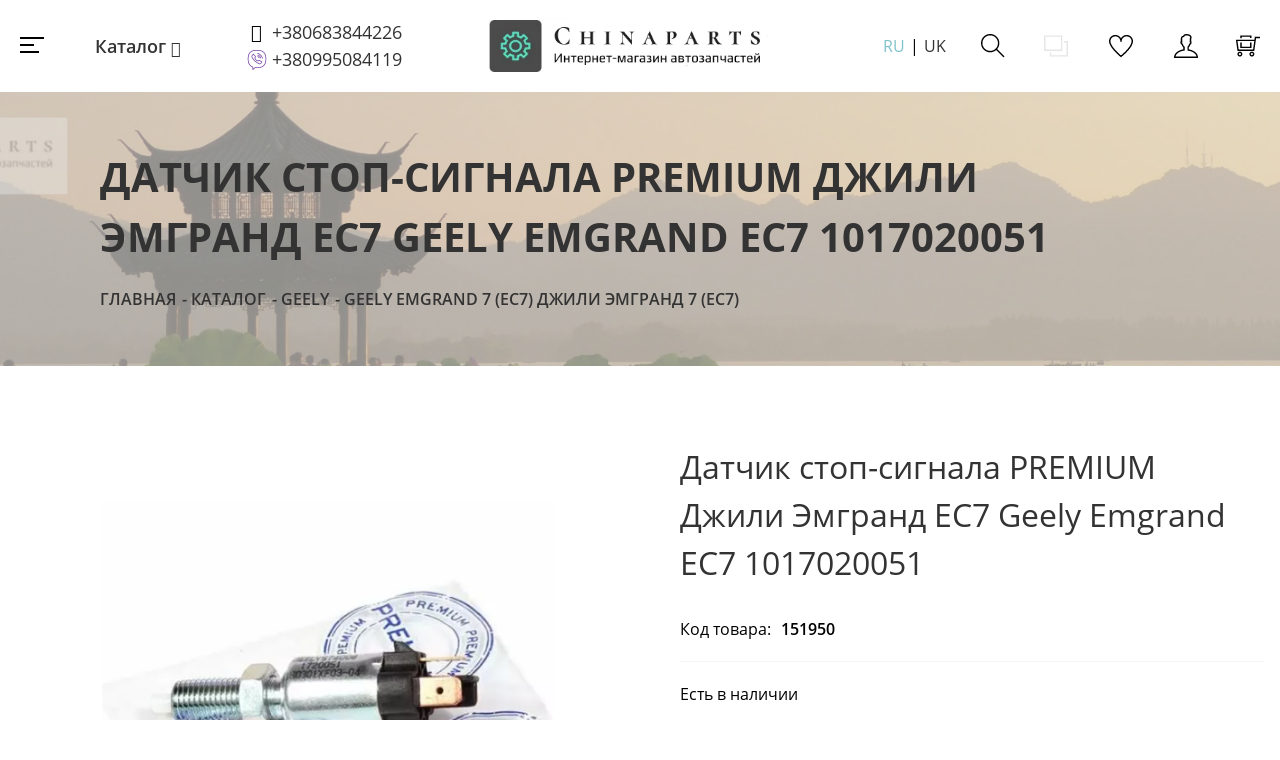

--- FILE ---
content_type: text/html; charset=utf-8
request_url: https://chinaparts.in.ua/datchik-stop-signala-premium-dzhili-emgrand-es7-geely-emgrand-ec7-1017020051/p151950/
body_size: 15038
content:
<!DOCTYPE html>
<html lang="ru" prefix="og: http://ogp.me/ns#">
<head>
<!-- Global site tag (gtag.js) - Google Analytics -->
<script async src="https://www.googletagmanager.com/gtag/js?id=UA-110852537-2"></script>
<script>
  window.dataLayer = window.dataLayer || [];
  function gtag(){dataLayer.push(arguments);}
  gtag('js', new Date());

  gtag('config', 'UA-110852537-2');
</script>
<link rel="shortcut icon" href="/favicon.ico" type="image/x-icon" />
<link href="https://fonts.googleapis.com/css2?family=Caveat&display=swap" rel="stylesheet">
<meta http-equiv="X-UA-Compatible" content="IE=edge" />
<meta name="viewport" content="width=device-width, initial-scale=1" />
<meta name="format-detection" content="telephone=no">
<meta property="og:type" content="website" />
<meta property="og:locale" content="ru_UA" />
<meta property="og:site_name" content="Интернет-магазин Chinaparts" />
<meta name="theme-color" content="#01859c">
<meta name="keywords" content="Датчик стоп-сигнала PREMIUM Джили Эмгранд ЕС7 Geely Emgrand EC7 1017020051, Датчик стоп-сигнала PREMIUM Джили Эмгранд ЕС7 Geely Emgrand EC7 1017020051 купить, Датчик стоп-сигнала PREMIUM Джили Эмгранд ЕС7 Geely Emgrand EC7 1017020051 доставка, Датчик стоп-сигнала PREMIUM Джили Эмгранд ЕС7 Geely Emgrand EC7 1017020051 описание" />
<meta name="description" content="Датчик стоп-сигнала PREMIUM Джили Эмгранд ЕС7 Geely Emgrand EC7 1017020051. Подробная информация о товаре/услуге и поставщике. Цена и условия поставки" />
<meta property="og:description" content="Датчик стоп-сигнала PREMIUM Джили Эмгранд ЕС7 Geely Emgrand EC7 1017020051. Подробная информация о товаре/услуге и поставщике. Цена и условия поставки" />
<meta property="og:type" content="product" />
<meta name="robots" content="index, follow" />
<meta property="og:image" content="https://chinaparts.in.ua/img/product/b5/b53f3a150b1d7c81ee668136594ed48c/datchik-stop-signala-premium-dzhili-emgrand-es7-geely-emgrand-ec7-1017020051-original-95-1.png" />
<meta property="og:url" content="https://chinaparts.in.ua/datchik-stop-signala-premium-dzhili-emgrand-es7-geely-emgrand-ec7-1017020051/p151950/" />
<meta property="og:title" content="Датчик стоп-сигнала PREMIUM Джили Эмгранд ЕС7 Geely Emgrand EC7 1017020051 продажа, цена в Киеве. генераторы, альтернаторы и комплектующие от «Интернет-магазин CHINA AVTOZAPCHASTI»" />
<link rel="canonical" href="https://chinaparts.in.ua/datchik-stop-signala-premium-dzhili-emgrand-es7-geely-emgrand-ec7-1017020051/p151950/" />
<link rel="stylesheet" type="text/css" href="/assets/style.mini-8w7_QxR4y2CiiQg8Gk0Y6A.css?1622797775" />
<title>
Датчик стоп-сигнала PREMIUM Джили Эмгранд ЕС7 Geely Emgrand EC7 1017020051 продажа, цена в Киеве. генераторы, альтернаторы и комплектующие от «Интернет-магазин CHINA AVTOZAPCHASTI»</title>
<style>
.wrapper-content-category:hover .item-image::before{background:red;position:absolute;height:100%;width:100%;}
</style>
<script>
	var getFacetCookie = function(name) {
		var matches = document.cookie.match(new RegExp("(?:^|; )" + name.replace(/([\.$?*|{}\(\)\[\]\\\/\+^])/g, '\\$1') + "=([^;]*)"));
		return matches ? decodeURIComponent(matches[1]) : undefined;
	};  	
 </script>
<script src="https://unpkg.com/imask"></script>
</head>
<body><script type="text/javascript">
/*<![CDATA[*/
;var recaptchaCallback_Comment_verifyCode=function(e){jQuery('#Comment_verifyCode').val(e)};
/*]]>*/
</script>

<input type="checkbox" id="nav-toggle" hidden>
<nav class="nav">
	<div class="listMenu">
<div class="headerBlock">
 </div>
 <div class="bodyBlock">
 	 
 <div class="mobile-menu">
			<ul class="linksBlock mobile" id="yw0">
<li class="li main more close active more"><a href="/catalog/">Каталог товаров</a>
<ul style="display:none;" class="level_1">
<li class=" more close"><a href="/katalog/c665/">Каталог</a>
<ul class="submenu-2 level_2" style="display:none;">
<li class=" more close"><a href="/chery1608899352/c658/">CHERY</a><img data-ios="/img/category/9d/9d5d325fee83340a70f2288526ed957a/chery-medium-95-07141133140.jpg" data-original="/img/category/9d/9d5d325fee83340a70f2288526ed957a/chery-medium-95-07141133140.webp" id="cat_img_07141133140.jpg" class="item-image" title="CHERY" src="/images/no-photo.svg" alt="CHERY" />
<ul class="submenu-3 level_3" style="display:none;">
<li><a href="/chery-amulet-cheri-amulet-a11-a151608896796/c664/">Chery Amulet (Чери Амулет) (А11-А15)</a></li>
<li><a href="/chery-tiggo-cheri-tiggo1608896849/c684/">Chery Tiggo (Чери Тигго)</a></li>
<li><a href="/chery-tiggo-2-cheri-tiggo-2/c784/">Chery Tiggo 2 (Чери Тигго 2)</a></li>
<li><a href="/chery-elara-cheri-elara1608898064/c689/">Chery Elara (Чери Элара)</a></li>
<li><a href="/chery-m11-cheri-m111608898090/c690/">Chery M11 (Чери М11)</a></li>
<li><a href="/chery-a13-zaz-forza-cheri-a13-zaz-forza1608899018/c693/">Chery A13 (ZAZ Forza) (Чери А13 ЗАЗ Форза)</a></li>
<li><a href="/chery-eastar-cheri-istar1608899053/c694/">Chery Eastar (Чери Истар)</a></li>
<li><a href="/chery-jaggi-cheri-dzhaggi/c698/">Chery Jaggi (Чери Джагги)</a></li>
<li><a href="/chery-kimo-cheri-kimo1608899230/c699/">Chery Kimo (Чери Кимо)</a></li>
<li><a href="/chery-qq-cheri-kuku1608899281/c700/">Chery QQ (Чери КуКу)</a></li>
<li><a href="/chery-beat-cheri-bit1608899311/c701/">Chery Beat (Чери Бит)</a></li>
</ul>
</li>
<li class=" more close"><a href="/geely1608899485/c661/">GEELY</a><img data-ios="/img/category/9d/9d5d325fee83340a70f2288526ed957a/geely-medium-95-07151725480.png" data-original="/img/category/9d/9d5d325fee83340a70f2288526ed957a/geely-medium-95-07151725480.webp" id="cat_img_07151725480.png" class="item-image" title="GEELY" src="/images/no-photo.svg" alt="GEELY" />
<ul class="submenu-3 level_3" style="display:none;">
<li><a href="/geely-ck-ck2-dzhili-sk-sk21608906624/c668/">Geely CK / CK2 (Джили СК / СК2)</a></li>
<li><a href="/geely-mk-mk2-dzhili-mk-mk21608899620/c702/">Geely MK / MK2 (Джили МК / МК2)</a></li>
<li><a href="/geely-emgrand-7-ec7-dzhili-emgrand-7-ec7/c703/">Geely Emgrand 7 (EC7) Джили Эмгранд 7 (ЕC7)</a></li>
<li><a href="/geely-fc-dzhili-fs/c704/">Geely FC (Джили ФС)</a></li>
<li><a href="/geely-emgrand-x7-dzhili-emgrand-h7/c705/">Geely Emgrand X7 (Джили Емгранд Х7)</a></li>
<li><a href="/geely-lc-panda-gc2-dzhili-ls-panda-gs2/c707/">Geely LC Panda (GC2) (Джили ЛС Панда (ГС2))</a></li>
<li><a href="/geely-sl-dzhili-sl1608906827/c708/">Geely SL (Джили СЛ)</a></li>
</ul>
</li>
<li class=" more close"><a href="/great-wall1608908400/c662/">GREAT WALL</a><img data-ios="/img/category/9d/9d5d325fee83340a70f2288526ed957a/great-wall-medium-95-07151726100.png" data-original="/img/category/9d/9d5d325fee83340a70f2288526ed957a/great-wall-medium-95-07151726100.webp" id="cat_img_07151726100.png" class="item-image" title="GREAT WALL" src="/images/no-photo.svg" alt="GREAT WALL" />
<ul class="submenu-3 level_3" style="display:none;">
<li><a href="/great-wall-hover-haval-h2-h3-n5-n6-greyt-vol-hover/c669/">Great Wall Hover / Haval H2/H3/Н5/Н6 (Грейт Вол Ховер / Хавал H2/H3/Н5/Н6)</a></li>
<li><a href="/great-wall-safe-greyt-vol-seyf1608908652/c713/">Great Wall Safe (Грейт Вол Сейф)</a></li>
<li><a href="/great-wall-haval-m2-m4-greyt-vol-haval-m1608908790/c715/">Great Wall Haval M2 / M4 (Грейт Вол Хавал М2 / М4)</a></li>
<li><a href="/great-wall-vollex-c30-greyt-vol-voleks-s1608909021/c723/">Great Wall Vollex C30 (Грейт Вол Волекс С30)</a></li>
<li><a href="/great-wall-wingle-greyt-vol-vingl1608909188/c717/">Great Wall Wingle (Грейт Вол Вингл)</a></li>
</ul>
</li>
<li class=" more close"><a href="/lifan/c663/">LIFAN</a><img data-ios="/img/category/9d/9d5d325fee83340a70f2288526ed957a/lifan-medium-95-07151726410.png" data-original="/img/category/9d/9d5d325fee83340a70f2288526ed957a/lifan-medium-95-07151726410.webp" id="cat_img_07151726410.png" class="item-image" title="LIFAN" src="/images/no-photo.svg" alt="LIFAN" />
<ul class="submenu-3 level_3" style="display:none;">
<li><a href="/lifan-520-breez-lifan-520-briz1608909878/c670/">Lifan 520 Breez (Лифан 520 Бриз)</a></li>
<li><a href="/lifan-620-solano-lifan-620-solano1608909964/c718/">Lifan 620 Solano (Лифан 620 Солано)</a></li>
<li><a href="/lifan-x60-lifan-h601608910051/c719/">Lifan X60 (Лифан Х60)</a></li>
<li><a href="/lifan-320-smily-lifan-320-smayli/c720/">Lifan 320 Smily (Лифан 320 Смайли)</a></li>
</ul>
</li>
<li class=" more close"><a href="/byd1608910216/c659/">BYD</a><img data-ios="/img/category/9d/9d5d325fee83340a70f2288526ed957a/byd-medium-95-07151724580.png" data-original="/img/category/9d/9d5d325fee83340a70f2288526ed957a/byd-medium-95-07151724580.webp" id="cat_img_07151724580.png" class="item-image" title="BYD" src="/images/no-photo.svg" alt="BYD" />
<ul class="submenu-3 level_3" style="display:none;">
<li><a href="/byd-f3-bid-f3/c666/">Byd F3 (Бид Ф3)</a></li>
</ul>
</li>
<li class=" more close"><a href="/chana/c782/">CHANA</a><img data-ios="/img/category/9d/9d5d325fee83340a70f2288526ed957a/chana-medium-95-12021603210.png" data-original="/img/category/9d/9d5d325fee83340a70f2288526ed957a/chana-medium-95-12021603210.webp" id="cat_img_12021603210.png" class="item-image" title="CHANA" src="/images/no-photo.svg" alt="CHANA" />
<ul class="submenu-3 level_3" style="display:none;">
<li><a href="/chana-benni-chana-benni/c783/">Chana Benni (Чана Бенни)</a></li>
</ul>
</li>
</ul>
</li>
</ul>
</li>
</ul>		</div>
 <ul class="linksBlock" id="yw1">
<li class="li"><a href="/info/about/">О нас</a></li>
<li class="li"><a href="/static/delivery/">Доставка и оплата</a></li>
<li class="li"><a href="/info/contacts/">Контакты</a></li>
<li><a href="/static/faq/">Гарантия и возврат</a></li>
<li><a href="/info-news/">Новости</a></li>
<li><a href="/">Главная</a></li>
</ul> <div class="likeAndComparison">
 	<div class="login_block">
						<div class="personal-login user-auth-infoblock" data-personal-role="agreement">
    <a data-user-role='login' class="login" href="#">
        <span>Войти</span><i class="svg login"></i>
    </a>
</div>					</div>
<div class='personalPages'>
 <!--noindex-->
	<div class="comparison_list_wrap empty">
		<div class="comparison_list">
			<a class="comparison" href="javascript:void(0)">
				<i class="svg comparison"></i>
							</a>
							<div class="category_comparirison empty">
					Вы не добавили товаров к сравнению				</div>
					</div>
	</div>
<!--/noindex--> <!--noindex-->
	<div class="like-wrapper">
		<a class="like-list" href="/wishlist/">
			<i class="svg wishlist"></i>
						<span class="number-of-items-in-wishList likesCount"
				  style="  ">
					</span>
		</a>
	</div>
<!--/noindex-->
</div>

 </div>
	<div class='profile'>
		<div class="socialNetwork">
			<div>подписаться на нас</div>
			<a href="https://www.youtube.com" target="_blank" class="networks" title="youtube" rel="nofollow noopener"><i class="svg youtube"></i></a>
			<a href="https://www.facebook.com" target="_blank" rel="nofollow noopener" class="networks" title="facebook"><i class="svg facebook"></i></a> 
			<a href="https://instagram.com" target="_blank" rel="nofollow noopener" class="networks" title="insta"><i class="svg instagram"></i></a>		
		</div>
		<div class="lang"><div class="lang ru">RU</div>
<div class="uk"><a href="/uk/datchik-stop-signala-premium-dzhili-emgrand-es7-geely-emgrand-ec7-1017020051/p151950/">UK</a></div></div>	</div>	
	<div class='menucontacts'>
		<ul class="numberFooter">
			<li class="phone">
			<i class="fa fa-phone" aria-hidden="true"></i><a href="tel:+380683844226">+380683844226</a>
			</li>
			<li class="phone">
			<i class="svg viber" aria-hidden="true"></i><a href="tel:+380995084119">+380995084119</a>
			</li>	
			<li class="emailFotter"><i class="fa mail-icon"></i><a href="mailto:nabokova045@gmail.com">nabokova045@gmail.com</a></li>
			<li class="adress"><i class="fa fa-map-marker" aria-hidden="true"></i><span>ул. Пимоненко 13, БЦ Форум, корп. 6а, Киев</span></li>
		</ul>
	</div> 
 </div>
</div>
</nav><header>	
 <div class="header-wrapper">

 <div class="middleLine">
 <label for="nav-toggle" class="nav-toggle" onclick="">
	<span class="openSubmenu"><i class="svg menu openMenu"></i></span>
</label>
	<div class="bottomLine">
	<ul class="linksBlock dynamicMenu" data-height="0" data-secret_width="170" id="yw2">
<li class="li"><div class="products-menu j-products-menu"><div class="products-menu__item j-submenu-item"><div class="products-menu__head"><a href="/katalog/c665/">Каталог</a></div></div></div></li>
<li><span></span></li>
<li><span></span></li>
</ul>	<ul class="numberFooter">
		<li class="phone">
		<i class="fa fa-phone" aria-hidden="true"></i><a href="tel:+380683844226">+380683844226</a>
		</li>
		<li class="phone">
		<i class="svg viber" aria-hidden="true"></i><a href="tel:+380995084119">+380995084119</a>
		</li>	
	</ul>
 </div>	 
 <div class="logo">
 <a href="https://chinaparts.in.ua/">
	
	
		<img data-original="/themes/basic/images/logo.webp" data-ios="/themes/basic/images/logo.png" loading="lazy" class="lazy" src="/images/empty.png" alt="logo pc">
		</a></div>
<div class="lang"><div class="lang ru">RU</div>
<div class="uk"><a href="/uk/datchik-stop-signala-premium-dzhili-emgrand-es7-geely-emgrand-ec7-1017020051/p151950/">UK</a></div></div> <div class="headerSearchWrapp">
 <form id="search-form" class="" action="/search/" method="get"><input placeholder="Поиск..." id="Search_q_" type="text" value="" name="Search[q]" />    <div class="submit-block">
        <div class="submit-button">
            <div class="search">
                <button type="submit"><i class="svg search" data-line="Поиск"></i>
				</button>              
            </div>
        </div>
    </div>
</form> </div>
 <div class="login_block fast-links">
 <!--noindex-->
	<div class="comparison_list_wrap empty">
		<div class="comparison_list">
			<a class="comparison" href="javascript:void(0)">
				<i class="svg comparison"></i>
							</a>
							<div class="category_comparirison empty">
					Вы не добавили товаров к сравнению				</div>
					</div>
	</div>
<!--/noindex--> <!--noindex-->
	<div class="like-wrapper">
		<a class="like-list" href="/wishlist/">
			<i class="svg wishlist"></i>
						<span class="number-of-items-in-wishList likesCount"
				  style="  ">
					</span>
		</a>
	</div>
<!--/noindex-->
  <div class="personal-login user-auth-infoblock" data-personal-role="agreement">
    <a data-user-role='login' class="login" href="#">
        <span>Войти</span><i class="svg login"></i>
    </a>
</div>  </div>
 <div class="cart-wrapper">
  <!--noindex-->
	<a onclick="ga('send', 'event', 'tobasket', 'click'); return true;" data-id='small-cart' name='test' href="/cart/cart/index/">
		<div class="cart"><i class="svg cart"></i>
			<div class="quantity"></div>
		</div>
		<span class='hide'>Корзина</span>
	</a>
	<a data-id="small-cart" href="/cart/cart/change/"><span class='hide'>small-cart</span></a>	<a class="ajax-cart" href="/cart/cart/ajaxcart/"><span class='hide'>ajax-cart</span></a><!--/noindex--> </div>
 </div> 
 </div>
</header>
<main>
<div data-page="catalog-product" class="breadcrumbs-wrapper">
	<h1>
		Датчик стоп-сигнала PREMIUM Джили Эмгранд ЕС7 Geely Emgrand EC7 1017020051	</h1>
					<nav id="breadcrumb">	
			<ul class="breadcrumbs" itemscope="" itemtype="http://schema.org/BreadcrumbList">

    <li>
        <div class="dots"><ul><li></li><li></li><li></li></ul></div><a href="/">Главная </a>
    </li>
<li class="sep"><i></i></li>
    <li itemprop="itemListElement" itemscope itemtype="http://schema.org/ListItem">
        <a href="/katalog/c665/" itemprop="item"><span itemprop="name">Каталог </span></a>
		<meta itemprop="position" content="1"/>
    </li>
<li class="sep"><i></i></li>
    <li itemprop="itemListElement" itemscope itemtype="http://schema.org/ListItem">
        <a href="/geely1608899485/c661/" itemprop="item"><span itemprop="name">GEELY </span></a>
		<meta itemprop="position" content="2"/>
    </li>
<li class="sep"><i></i></li>
    <li itemprop="itemListElement" itemscope itemtype="http://schema.org/ListItem">
        <a href="/geely-emgrand-7-ec7-dzhili-emgrand-7-ec7/c703/" itemprop="item"><span itemprop="name">Geely Emgrand 7 (EC7) Джили Эмгранд 7 (ЕC7) </span></a>
		<meta itemprop="position" content="3"/>
    </li>
<li class="sep"><i></i></li>
			<li itemprop="itemListElement" itemscope itemtype="http://schema.org/ListItem">
					<span itemprop="name">Датчик стоп-сигнала PREMIUM Джили Эмгранд ЕС7 Geely Emgrand EC7 1017020051</span>		
				<meta itemprop="position" content="4"/>
			</li></ul> 
		</nav>
		<img data-original="/img/breadcrumbs/95/9575c59cc817b2dae253d6760f40b149/large-95-08171531340.webp" data-ios="/img/breadcrumbs/95/9575c59cc817b2dae253d6760f40b149/large-95-08171531340.png" loading="lazy" class="breadcrumbs lazy" title="Датчик стоп-сигнала PREMIUM Джили Эмгранд ЕС7 Geely Emgrand EC7 1017020051" alt="Датчик стоп-сигнала PREMIUM Джили Эмгранд ЕС7 Geely Emgrand EC7 1017020051" src="" /></div><a rel="nofollow" id="get_gp_data" href="/ajax/product/"></a><div itemscope itemtype="http://schema.org/Product" data-gp="wrapper" class='productpage' id='itemProductPage'>
    
     
     
    <meta itemprop="mpn" content="151950"/> <!-- Артикул товару у виробника -->
    <meta itemprop="name" content="Датчик стоп-сигнала PREMIUM Джили Эмгранд ЕС7 Geely Emgrand EC7 1017020051"/>
	    <meta itemprop="description" content="Датчик стоп-сигнала PREMIUM Джили Эмгранд ЕС7 Geely Emgrand EC7 1017020051"/> 
    <div class="product-main-info-wrapper" data-cart-role="product_wrapper">
        <div class="product-slick-slides" data-gp="img">
            <div data-gp="labels">
	</div>
	 
										<link itemprop="image" href="https://chinaparts.in.ua/img/product/b5/b53f3a150b1d7c81ee668136594ed48c/datchik-stop-signala-premium-dzhili-emgrand-es7-geely-emgrand-ec7-1017020051-original-95-1.webp" />
							<link itemprop="image" href="https://chinaparts.in.ua/img/product/b5/b53f3a150b1d7c81ee668136594ed48c/datchik-stop-signala-premium-dzhili-emgrand-es7-geely-emgrand-ec7-1017020051-original-95-2.webp" />
					 
			 
			 
			 
		<div class="slider-for big-slick">
					<!--videos-->
						<!--images-->
												<figure>
						<a href="/img/product/b5/b53f3a150b1d7c81ee668136594ed48c/datchik-stop-signala-premium-dzhili-emgrand-es7-geely-emgrand-ec7-1017020051-original-95-1.webp" data-size="500x403">
							<img loading="lazy" data-original="/img/product/b5/b53f3a150b1d7c81ee668136594ed48c/datchik-stop-signala-premium-dzhili-emgrand-es7-geely-emgrand-ec7-1017020051-original-95-1.webp" data-ios="/img/product/b5/b53f3a150b1d7c81ee668136594ed48c/datchik-stop-signala-premium-dzhili-emgrand-es7-geely-emgrand-ec7-1017020051-original-95-1.png" src="/images/empty.png" alt="Датчик стоп-сигнала PREMIUM Джили Эмгранд ЕС7 Geely Emgrand EC7 1017020051 original1" title="Датчик стоп-сигнала PREMIUM Джили Эмгранд ЕС7 Geely Emgrand EC7 1017020051 original1" class="img-responsive image lazy">							
						</a>
					</figure>
									<figure>
						<a href="/img/product/b5/b53f3a150b1d7c81ee668136594ed48c/datchik-stop-signala-premium-dzhili-emgrand-es7-geely-emgrand-ec7-1017020051-original-95-2.webp" data-size="506x406">
							<img loading="lazy" data-original="/img/product/b5/b53f3a150b1d7c81ee668136594ed48c/datchik-stop-signala-premium-dzhili-emgrand-es7-geely-emgrand-ec7-1017020051-original-95-2.webp" data-ios="/img/product/b5/b53f3a150b1d7c81ee668136594ed48c/datchik-stop-signala-premium-dzhili-emgrand-es7-geely-emgrand-ec7-1017020051-original-95-2.png" src="/images/empty.png" alt="Датчик стоп-сигнала PREMIUM Джили Эмгранд ЕС7 Geely Emgrand EC7 1017020051 original2" title="Датчик стоп-сигнала PREMIUM Джили Эмгранд ЕС7 Geely Emgrand EC7 1017020051 original2" class="img-responsive image lazy">							
						</a>
					</figure>
							 
					<!--videos-->
						<!--images-->
			 
					<!--videos-->
						<!--images-->
			 
					<!--videos-->
						<!--images-->
			 
			</div>
			<div class="slider-nav small-slick">
							<!--videos-->
								<!--images-->
				 
							<!--videos-->
								<!--images-->
				 
							<!--videos-->
								<!--images-->
															<div class="image-slider">
							<img loading="lazy" data-original="/img/product/b5/b53f3a150b1d7c81ee668136594ed48c/datchik-stop-signala-premium-dzhili-emgrand-es7-geely-emgrand-ec7-1017020051-small-95-1.webp" data-ios="/img/product/b5/b53f3a150b1d7c81ee668136594ed48c/datchik-stop-signala-premium-dzhili-emgrand-es7-geely-emgrand-ec7-1017020051-original-95-1.png" class="slickImg image lazy" alt="Датчик стоп-сигнала PREMIUM Джили Эмгранд ЕС7 Geely Emgrand EC7 1017020051 small1" title="Датчик стоп-сигнала PREMIUM Джили Эмгранд ЕС7 Geely Emgrand EC7 1017020051 small1" src="/images/empty.png">
						</div>
											<div class="image-slider">
							<img loading="lazy" data-original="/img/product/b5/b53f3a150b1d7c81ee668136594ed48c/datchik-stop-signala-premium-dzhili-emgrand-es7-geely-emgrand-ec7-1017020051-small-95-2.webp" data-ios="/img/product/b5/b53f3a150b1d7c81ee668136594ed48c/datchik-stop-signala-premium-dzhili-emgrand-es7-geely-emgrand-ec7-1017020051-original-95-2.png" class="slickImg image lazy" alt="Датчик стоп-сигнала PREMIUM Джили Эмгранд ЕС7 Geely Emgrand EC7 1017020051 small2" title="Датчик стоп-сигнала PREMIUM Джили Эмгранд ЕС7 Geely Emgrand EC7 1017020051 small2" src="/images/empty.png">
						</div>
									 
							<!--videos-->
								<!--images-->
				 
					</div> 
	


<!-- Root element of PhotoSwipe. Must have class pswp. -->
<div class="pswp" tabindex="-1" role="dialog" aria-hidden="true">

    <!-- Background of PhotoSwipe.
    It's a separate element as animating opacity is faster than rgba(). -->
    <div class="pswp__bg"></div>

    <!-- Slides wrapper with overflow:hidden. -->
    <div class="pswp__scroll-wrap">

        <!-- Container that holds slides.
        PhotoSwipe keeps only 3 of them in the DOM to save memory.
        Don't modify these 3 pswp__item elements, data is added later on. -->
        <div class="pswp__container">
            <div class="pswp__item"></div>
            <div class="pswp__item"></div>
            <div class="pswp__item"></div>
        </div>

        <!-- Default (PhotoSwipeUI_Default) interface on top of sliding area. Can be changed. -->
        <div class="pswp__ui pswp__ui--hidden">

            <div class="pswp__top-bar">

                <!-- Controls are self-explanatory. Order can be changed. -->

                <div class="pswp__counter"></div>

                <button class="pswp__button pswp__button--close" title="Close (Esc)"></button>

                
                <button class="pswp__button pswp__button--fs" title="Toggle fullscreen"></button>

                <button class="pswp__button pswp__button--zoom" title="Zoom in/out"></button>

                                <div class="pswp__preloader">
                    <div class="pswp__preloader__icn">
                        <div class="pswp__preloader__cut">
                            <div class="pswp__preloader__donut"></div>
                        </div>
                    </div>
                </div>
            </div>

            <div class="pswp__share-modal pswp__share-modal--hidden pswp__single-tap">
                <div class="pswp__share-tooltip"></div>
            </div>

            <button class="pswp__button pswp__button--arrow--left" title="Previous (arrow left)">
            </button>

            <button class="pswp__button pswp__button--arrow--right" title="Next (arrow right)">
            </button>

            <div class="pswp__caption">
                <div class="pswp__caption__center"></div>
            </div>

        </div>

    </div>

</div>


 
	        </div>
        <div class="product-short-info">
           <div class='productName' data-id="151950">Датчик стоп-сигнала PREMIUM Джили Эмгранд ЕС7 Geely Emgrand EC7 1017020051</div>
            <div class="main-char-wrapper" data-gp="features_short_html">
                                     <div class="main-char">
     
	 <div class="char-row">
	 <div class="char-name">
	 Код товара:
	 </div>
	 <div class="char-data" data-gp='id'> 
	 151950	 </div>
 </div>
  
   </div>
                             </div>
                        <div class="isPresence" data-gp="presence">
                <div class="presence" data-gp="presence">
	    <span class='presence-yes'>Есть в наличии</span></div>            </div>
			<div class="isPresence" data-gp="no-presence" style="display: none;">
				Нет в наличии в выбранной конфигурации			</div>
            <div class="price_block">
                <span>Цена:</span>
                <div data-gp="price" itemprop="offers" itemscope itemtype="http://schema.org/Offer" class="price-wrapper">
                    <link itemprop="url" href="https://chinaparts.in.ua/datchik-stop-signala-premium-dzhili-emgrand-es7-geely-emgrand-ec7-1017020051/p151950/" />
                    <meta itemprop="itemCondition" content="https://schema.org/UsedCondition" />
                    <div itemprop="seller" itemtype="http://schema.org/Organization" itemscope style="display:none;">
                        <meta itemprop="name" content="Soft.ua" />
                    </div>
                    <div class="main-price">
	<span>346</span> <span class="currency">&nbsp;грн</span><meta itemprop="price" content="346"><meta itemprop="priceCurrency" content="UAH"><meta itemprop="availability" content="https://schema.org/InStock"/><meta itemprop="priceValidUntil" content="2027-01-27">		
</div>                </div>
            </div>
            <!-- Блок с кнопками-->
            <div class="product-buttons">
                <div class="buy-button-wrapper">
                    <div class="buy-button">
                        
    
		<div class="basket product-button product-button-checked">
		<!--noindex--><button class='exclusive' data-buyurl="/cart/cart/change/?action=add&id=000000" data-gp="buy_btn" onclick="ga('send', 'event', 'buy', 'click'); return true;" data-href='/cart/cart/change/?action=add&id=151950' data-cart-role='buy_btn'> <span><i class="svg cart"></i>Купить</span></button><!--/noindex-->
	</div>    
                    </div>
					<div data-gp="quick-block">
						<!--noindex-->
	<div class="modal fade" id="quick_order_popup" tabindex="-1" role="dialog" aria-labelledby="myModalLabel">
	  <div class="modal-dialog modal-dialog-centered">
		<div class="modal-content">
		  <div class="modal-body">	
			<button type="button" class="close" data-dismiss="modal" aria-label="Close">
				<span aria-hidden="true" class="modal-close"><i class="svg close closeMenu"></i></span>
			</button>
			<div class="form">
					<div class="quick-form-block">
		<div class="title">Купить в один клик</div>
		<form id="quickorder-form" action="/catalog/quickorder/index/" method="POST">		<div class="quick-order">
			<input data-gp="id" name="QuickOrderForm[pid]" id="QuickOrderForm_pid" type="hidden" value="151950" />			<div class="form-field">
				<input placeholder="Укажите телефон" class="w-input entries phoneNumber formInput" name="QuickOrderForm[phone]" id="QuickOrderForm_phone" type="tel" />			</div>
			<div class="form-btn">
				<button type="submit" onClick="ga(&#039;send&#039;, &#039;event&#039;, &#039;buy&#039;, &#039;click&#039;)" class="send-button btn bDef" name="yt0"><span>Подтвердить</span></button>			</div>
		</div>
		<div class="form-errors">
			<div class="errorMessage" id="QuickOrderForm_phone_em_" style="display:none"></div>			<div class="errorMessage" id="QuickOrderForm_pid_em_" style="display:none"></div>		</div>
		</form>	
	</div>
			</div>
			<div class="message">
			</div>
		  </div>
		</div>
		<!-- /.modal-content -->
	  </div>
	  <!-- /.modal-dialog -->
	</div>
	<button data-destination="quick_order_popup" class="exclusive">
		<span>Купить в один клик</span>
	</button>
<!--/noindex-->					</div>
  
                </div>
                <div class="add-buttons">
                    <div class="wishlist-wrapper" data-gp="wishlist-block">
                        <!--noindex-->
	<div class="wishlist-button product-button">
					<button data-label="В избранное" onclick="ga('send', 'event', 'towishlist', 'click'); return true;" class="aLikeBtn " data-wish-role="add" data-pid="151950"
			   data-product=" Датчик стоп-сигнала PREMIUM Джили Эмгранд ЕС7 Geely Emgrand EC7 1017020051" data-href="/wishList/wishList/change/?action=add&id=151950 ">
				<i class="svg wishlist"></i><span>В избранное</span>
			</button>
			</div>
<!--/noindex-->                    </div>
                    <div class="comparison-wrapper" data-gp="comparison-block">
                            <!--noindex-->
		<div class="compare-button product-button">
							<button data-label="К сравнению" onclick="ga('send', 'event', 'tocomparsion', 'click'); return true;" class="compare addToComparsion " data-prod-id="151950"
				   data-href="/addcompare/">
					 <i class="svg comparison"></i><span>Сравнить</span>					
				</button>
					</div>
	<!--/noindex-->
                    </div>
                    <a class="add-recall" href="javascript:void(0)">
    <i class="svg comment"></i><span>Обсудить</span>
</a>
                </div>
            </div>
        </div>
    </div>
    <div class="product-detail">
		<div class="char-wrapper">
			<div data-gp="features_html">
										<div class="char">
		 <h2>Характеристики</h2>
		<table class="features-table">
		 <tbody>
		 		 <tr class="group-name">
		 <td colspan="2">
		 <div>
		 Общие характеристики		 </div>
		 </td>
		 </tr>
		 	
		 <tr class="feature-row">
		 <td>
		 Марка		  		 		 </td>
		 <td>
		 Geely		 </td>
		 </tr>
		 	
		 <tr class="feature-row">
		 <td>
		 Страна производитель		  		 		 </td>
		 <td>
		 Китай		 </td>
		 </tr>
		 	
		 <tr class="feature-row">
		 <td>
		 Тип техники		  		 		 </td>
		 <td>
		 Легковой автомобиль		 </td>
		 </tr>
		 	
		 <tr class="feature-row">
		 <td>
		 Состояние		  		 		 </td>
		 <td>
		 Hовое		 </td>
		 </tr>
		 	
		 <tr class="feature-row">
		 <td>
		 Производитель		  			<div itemprop="brand" itemtype="http://schema.org/Thing" itemscope>
			  			  <meta itemprop="name" content="PREMIUM" />
			</div>
		 		 		 </td>
		 <td>
		 PREMIUM		 </td>
		 </tr>
		 		 		 </tbody>
		</table>
	</div>
							</div> 	
			<div class="delivery-info">
				<div>
					<h2>Доставка</h2>
					<div class="wrap">
						<div class='row'>
							<div class='left'>
								Новая почта (по Украине)							</div>
							<div class='center'>
								по тарифам перевозчика							</div>
							<div class='right'>
								Доставка 1-3 рабочих дня							</div>
						</div>
						<div class='row'>
							<div class='left'>
								Деливери							</div>
							<div class='center'>
								по тарифам перевозчика							</div>
							<div class='right'>
								Доставка 1-3 рабочих дней							</div>
                        </div>
                        <div class='row'>
							<div class='left'>
								Автолюкс							</div>
							<div class='center'>
								по тарифам перевозчика							</div>
							<div class='right'>
								Доставка 1-4 рабочих дней							</div>
                        </div>
                        <div class='row'>
							<div class='left'>
                                <span data-title="г. Киев, Харьков, Днепр, Запорожье. Детали уточняйте у менеджера в телефонном режиме!">
                                    Самовывоз*</span>
							</div>
							<div class='center'>
								бесплатно							</div>
							<div class='right'>
								в рабочие дни							</div>
						</div>
					</div>
				</div>
<!--
				<div class="read-all-wrapper">
					<a class="read-all" href="/static/delivery/">
						Читать полностью					</a>
				</div>
-->
			</div>		   
		</div>    
		<div class="full-desc-wrapper">
				<h2>Описание товара</h2>
		<div data-gp="description" class="full-desc">
		Датчик стоп-сигнала PREMIUM Джили Эмгранд ЕС7 Geely Emgrand EC7 1017020051	</div>
		</div>
	</div>

    <div class="comments-page-wrapper">
	 <div class="header" data-target="after">	
	<div class="title">
		<h2>
			<span>0</span> отзывов		</h2>	
	</div>	
	<div class="subtitle">
		            <div class="none-comments">
                Отзывов о "Датчик стоп-сигнала PREMIUM Джили Эмгранд ЕС7 Geely Emgrand EC7 1017020051" еще нет.                <br/>
                Будьте первым! 
            </div>
        	</div>
	<div class="button addCommentForm">
		<button class="btn btn-success button buyBtn send" id="addCommentForm" data-opener-role="button" data-target="comments-wrapper" data-opener-close="function" data-opener-callback="leaveComment(0)"><span>Написать отзыв</span></button>
	</div>
</div>
<div class="comment-form" data-type="comment-form" data-opener-role="target" data-target="comments-wrapper" style="display:none;" data-opener-open="slide">
	<form id="comment-form" action="/comments/handler/create/" method="POST">
    <div class="create-feedback">
        <h3>Ваш отзыв</h3>
        <div class="assessments">
    <input id="ytComment_assessment" type="hidden" value="" name="Comment[assessment]" /><span id="Comment_assessment"><input id="Comment_assessment_0" value="1" type="radio" name="Comment[assessment]" /> <label for="Comment_assessment_0"> </label> <input id="Comment_assessment_1" value="2" type="radio" name="Comment[assessment]" /> <label for="Comment_assessment_1"> </label> <input id="Comment_assessment_2" value="3" type="radio" name="Comment[assessment]" /> <label for="Comment_assessment_2"> </label> <input id="Comment_assessment_3" value="4" type="radio" name="Comment[assessment]" /> <label for="Comment_assessment_3"> </label> <input id="Comment_assessment_4" value="5" type="radio" name="Comment[assessment]" /> <label for="Comment_assessment_4"> </label></span>    <div class="text-danger" id="Comment_assessment_em_" style="display:none"></div></div>
        <div class="author-wrapper">
            <div data-role="input-container" class="form-group ">
                <div class="input-group"> <span class="inputName">
                        <label for="Comment_author" class="required">Имя <span class="required">*</span></label>                    </span>
                    <input class="form-control" placeholder="введите Ваше имя *" name="Comment[author]" id="Comment_author" type="text" />                </div>
                <div class="text-danger" id="Comment_author_em_" style="display:none"></div>            </div>
            <div data-role="input-container" class="form-group">
                <div class="input-group"> 
                    <span class="inputName">
                        <label for="Comment_email" class="required">E-mail <span class="required">*</span></label>                    </span>
                    <input class="form-control" placeholder="введите Ваш e-mail *" name="Comment[email]" id="Comment_email" type="text" maxlength="128" />                </div>
                <div class="text-danger" id="Comment_email_em_" style="display:none"></div>            </div>
            <div data-role="input-container" class="form-group">
                <div class="input-group"> <span class="inputName">
                    <label for="Comment_phone">Телефон</label>                </span>
                    <input placeholder="укажите Ваш телефон" class="form-control" name="Comment[phone]" id="Comment_phone" type="text" />                </div>
                <div class="errorMessage" id="Comment_phone_em_" style="display:none"></div>            </div>
        </div>
        <div class="comment-wrapper">
            <div data-role="input-container" class="form-group">
                <div class="input-group"> <span class="inputName">
                    <label for="Comment_content" class="required">Комментарий <span class="required">*</span></label>                </span>
                    <textarea class="form-control" placeholder="Напишите комментарий" rows="3" name="Comment[content]" id="Comment_content"></textarea>                </div>
                <div class="text-danger" id="Comment_content_em_" style="display:none"></div>            </div>
        </div>
					<div class="verify-wrapper">           
				<div class="input-group">
					<input id="Comment_verifyCode" type="hidden" name="Comment[verifyCode]" /><div class="g-recaptcha" data-sitekey="6LdabV8UAAAAAJT8FZn5smdNCRjat2mmVMt_5kX6" data-callback="recaptchaCallback_Comment_verifyCode"></div>				</div>
				<div class="errorMessage" id="Comment_verifyCode_em_" style="display:none"></div>            
			</div>
		 
        <div class="send-wrapper">
            <div class="button-feedback">
                <button data-role="reply" class="btn btn-success button buyBtn send">
                    <span>Добавить отзыв</span>
                </button>
            </div>
        </div>
					<div class="enter-wrapper">
									<div class="href-navigation">
						<a class="auth-btn register-btn" href="/user/auth/registration/">Зарегистрироваться</a>						<a class="auth-btn login-btn" href="/auth/login/">Войти</a>					</div>
											</div>
		    </div>
    <input data-name="parent_id" name="Comment[parent_id]" id="Comment_parent_id" type="hidden" value="0" />    <input name="Comment[id_article]" id="Comment_id_article" type="hidden" value="151950" />    <input name="Comment[type_comment]" id="Comment_type_comment" type="hidden" value="product" />    <input value="/datchik-stop-signala-premium-dzhili-emgrand-es7-geely-emgrand-ec7-1017020051/p151950/" name="Comment[url]" id="Comment_url" type="hidden" /></form>

<div class="modal fade" id="comments-add-message-form" tabindex="-1" role="dialog" data-aria-labelledby="myModalLabel">
  <div class="modal-dialog">
	<div class="modal-content">
	  <div class="modal-body">	
		<button type="button" class="close" data-dismiss="modal" aria-label="Close">
            <span aria-hidden="true" class="modal-close"><i class="svg close closeMenu"></i></span>
		</button>
		<div class="subscribe_form">			
			<div class="message">
				<div class="successfull-text">
					<div class="title">Ваш отзыв успешно добавлен!</div>
					<div class="text">
						Он будет выведен на сайт после проверки модератором					</div>
				</div>
			</div>
		</div>
   </div>
	</div>
	<!-- /.modal-content -->
  </div>
  <!-- /.modal-dialog --> 
</div>
</div> 
<div class="comments-page ">
    <div class="comments-wrapper scrollbar-outer" data-role="wrap">
        <input class="data-current-page" type="hidden" value="1" name="data-current-page" id="data-current-page" />        <input class="data-onPage" type="hidden" value="2" name="data-onPage" id="data-onPage" />        <input class="data-all-pages" type="hidden" value="0" name="data-all-pages" id="data-all-pages" />        <input class="data-comment-id" type="hidden" value="151950" name="data-comment-id" id="data-comment-id" />        <input class="data-comment-type" type="hidden" value="product" name="data-comment-type" id="data-comment-type" />        				    </div>    
</div>
	</div>
	<!--noindex-->
	<div class="group-complects" data-gp="complects_html">
			</div>
    <div data-gp="accessory_html">
		    </div>
    <!--/noindex-->
    <!--noindex-->
    <div data-gp="similar_html">
		 <div class="similar-products-wrapper" data-cotainer="similar">
	 <h2>Похожие товары</h2>
	 <div class="similar opened_before">
		<div class="prev-icon"><i class="svg left" aria-hidden="true"></i></div>
		<div class="items">
							
<div data-cart-role="product_wrapper" class="product-block  ">	
            <div class="product-link-wrapper">
                        <a class="product-link" href="/vysokovoltnye-provoda-geely-emgrand-ec7-sl-fc-dzhili-sl-es7-fs-1136000176-7-8/p139730/" title="Высоковольтные провода Geely Emgrand EC7/SL/FC / Джили СЛ/ЕС7/ФС 1136000176/7/8">
                            <div class="product-image-wrapper">
				                <img data-original="/img/product/c8/c8f268105c3e74f8292eb1bb88c45520/vysokovoltnye-provoda-geely-emgrand-ec7-sl-fc-dzhili-sl-es7-fs-1136000176-7-8-mmedium-95-1.webp" data-ios="/img/product/c8/c8f268105c3e74f8292eb1bb88c45520/vysokovoltnye-provoda-geely-emgrand-ec7-sl-fc-dzhili-sl-es7-fs-1136000176-7-8-mmedium-95-1.jpg" loading="lazy" class="image lazy" title="Высоковольтные провода Geely Emgrand EC7/SL/FC / Джили СЛ/ЕС7/ФС 1136000176/7/8" alt="Высоковольтные провода Geely Emgrand EC7/SL/FC / Джили СЛ/ЕС7/ФС 1136000176/7/8" data-cart-role="product_img" id="pic139730" src="/images/empty.png" />            </div>
            <div class="name no-pseudo">
            Высоковольтные провода Geely Emgrand EC7/SL/FC / Джили СЛ/ЕС7/ФС 1136000176/7/8            </div>
			<div class="presence" data-gp="presence">
	    <span class='presence-yes'>Есть в наличии</span></div>                    </a>
    </div>
    <div class="product-buy-block">
        <div class="product-price">
            <div class="main-price">
	<span>358</span> <span class="currency">&nbsp;грн</span>		
</div>                    </div>
        <div class="product-buttons-wrapper">
                        
    
		<div class="basket product-button product-button-checked">
		<!--noindex--><button class='exclusive' data-buyurl="/cart/cart/change/?action=add&id=000000" data-gp="buy_btn" onclick="ga('send', 'event', 'buy', 'click'); return true;" data-href='/cart/cart/change/?action=add&id=139730' data-cart-role='buy_btn'> <span><i class="svg cart"></i>Купить</span></button><!--/noindex-->
	</div>    
						            <!--noindex-->
	<div class="wishlist-button product-button">
					<button data-label="В избранное" onclick="ga('send', 'event', 'towishlist', 'click'); return true;" class="aLikeBtn " data-wish-role="add" data-pid="139730"
			   data-product=" Высоковольтные провода Geely Emgrand EC7/SL/FC / Джили СЛ/ЕС7/ФС 1136000176/7/8" data-href="/wishList/wishList/change/?action=add&id=139730 ">
				<i class="svg wishlist"></i><span>В избранное</span>
			</button>
			</div>
<!--/noindex--> 
                <!--noindex-->
		<div class="compare-button product-button">
							<button data-label="К сравнению" onclick="ga('send', 'event', 'tocomparsion', 'click'); return true;" class="compare addToComparsion " data-prod-id="139730"
				   data-href="/addcompare/">
					 <i class="svg comparison"></i><span>Сравнить</span>					
				</button>
					</div>
	<!--/noindex-->
        </div>
    </div>
    				
</div>  
							
<div data-cart-role="product_wrapper" class="product-block  ">	
            <div class="product-link-wrapper">
                        <a class="product-link" href="/vysokovoltnye-provoda-kom-kt-premium-dzhili-emgrand-es7-geely-emgrand-ec7-1136000176-7-8/p151961/" title="Высоковольтные провода ком-кт PREMIUM Джили Эмгранд ЕС7 Geely Emgrand EC7 1136000176/7/8">
                            <div class="product-image-wrapper">
				                <img data-original="/img/product/22/220d3819c6c285479d3d3350b85ecddf/vysokovoltnye-provoda-kom-kt-premium-dzhili-emgrand-es7-geely-emgrand-ec7-1136000176-7-8-mmedium-95-1.webp" data-ios="/img/product/22/220d3819c6c285479d3d3350b85ecddf/vysokovoltnye-provoda-kom-kt-premium-dzhili-emgrand-es7-geely-emgrand-ec7-1136000176-7-8-mmedium-95-1.png" loading="lazy" class="image lazy" title="Высоковольтные провода ком-кт PREMIUM Джили Эмгранд ЕС7 Geely Emgrand EC7 1136000176/7/8" alt="Высоковольтные провода ком-кт PREMIUM Джили Эмгранд ЕС7 Geely Emgrand EC7 1136000176/7/8" data-cart-role="product_img" id="pic151961" src="/images/empty.png" />            </div>
            <div class="name no-pseudo">
            Высоковольтные провода ком-кт PREMIUM Джили Эмгранд ЕС7 Geely Emgrand EC7 1136000176/7/8            </div>
			<div class="presence" data-gp="presence">
	    <span class='presence-yes'>Есть в наличии</span></div>                    </a>
    </div>
    <div class="product-buy-block">
        <div class="product-price">
            <div class="main-price">
	<span>369</span> <span class="currency">&nbsp;грн</span>		
</div>                    </div>
        <div class="product-buttons-wrapper">
                        
    
		<div class="basket product-button product-button-checked">
		<!--noindex--><button class='exclusive' data-buyurl="/cart/cart/change/?action=add&id=000000" data-gp="buy_btn" onclick="ga('send', 'event', 'buy', 'click'); return true;" data-href='/cart/cart/change/?action=add&id=151961' data-cart-role='buy_btn'> <span><i class="svg cart"></i>Купить</span></button><!--/noindex-->
	</div>    
						            <!--noindex-->
	<div class="wishlist-button product-button">
					<button data-label="В избранное" onclick="ga('send', 'event', 'towishlist', 'click'); return true;" class="aLikeBtn " data-wish-role="add" data-pid="151961"
			   data-product=" Высоковольтные провода ком-кт PREMIUM Джили Эмгранд ЕС7 Geely Emgrand EC7 1136000176/7/8" data-href="/wishList/wishList/change/?action=add&id=151961 ">
				<i class="svg wishlist"></i><span>В избранное</span>
			</button>
			</div>
<!--/noindex--> 
                <!--noindex-->
		<div class="compare-button product-button">
							<button data-label="К сравнению" onclick="ga('send', 'event', 'tocomparsion', 'click'); return true;" class="compare addToComparsion " data-prod-id="151961"
				   data-href="/addcompare/">
					 <i class="svg comparison"></i><span>Сравнить</span>					
				</button>
					</div>
	<!--/noindex-->
        </div>
    </div>
    				
</div>  
							
<div data-cart-role="product_wrapper" class="product-block  ">	
            <div class="product-link-wrapper">
                        <a class="product-link" href="/datchik-abs-zadniy-premium-dzhili-emgrand-es7-geely-emgrand-ec7-1067000023/p150174/" title="Датчик ABS задний PREMIUM Джили Эмгранд ЕС7 Geely Emgrand EC7 1067000023">
                            <div class="product-image-wrapper">
				                <img data-original="/img/product/8d/8d82bbc9ff3a827f7057ee6b1c32cfd9/datchik-abs-zadniy-premium-dzhili-emgrand-es7-geely-emgrand-ec7-1067000023-mmedium-95-1.webp" data-ios="/img/product/8d/8d82bbc9ff3a827f7057ee6b1c32cfd9/datchik-abs-zadniy-premium-dzhili-emgrand-es7-geely-emgrand-ec7-1067000023-mmedium-95-1.png" loading="lazy" class="image lazy" title="Датчик ABS задний PREMIUM Джили Эмгранд ЕС7 Geely Emgrand EC7 1067000023" alt="Датчик ABS задний PREMIUM Джили Эмгранд ЕС7 Geely Emgrand EC7 1067000023" data-cart-role="product_img" id="pic150174" src="/images/empty.png" />            </div>
            <div class="name no-pseudo">
            Датчик ABS задний PREMIUM Джили Эмгранд ЕС7 Geely Emgrand EC7 1067000023            </div>
			<div class="presence" data-gp="presence">
	    <span class='presence-yes'>Есть в наличии</span></div>                    </a>
    </div>
    <div class="product-buy-block">
        <div class="product-price">
            <div class="main-price">
	<span>323</span> <span class="currency">&nbsp;грн</span>		
</div>                    </div>
        <div class="product-buttons-wrapper">
                        
    
		<div class="basket product-button product-button-checked">
		<!--noindex--><button class='exclusive' data-buyurl="/cart/cart/change/?action=add&id=000000" data-gp="buy_btn" onclick="ga('send', 'event', 'buy', 'click'); return true;" data-href='/cart/cart/change/?action=add&id=150174' data-cart-role='buy_btn'> <span><i class="svg cart"></i>Купить</span></button><!--/noindex-->
	</div>    
						            <!--noindex-->
	<div class="wishlist-button product-button">
					<button data-label="В избранное" onclick="ga('send', 'event', 'towishlist', 'click'); return true;" class="aLikeBtn " data-wish-role="add" data-pid="150174"
			   data-product=" Датчик ABS задний PREMIUM Джили Эмгранд ЕС7 Geely Emgrand EC7 1067000023" data-href="/wishList/wishList/change/?action=add&id=150174 ">
				<i class="svg wishlist"></i><span>В избранное</span>
			</button>
			</div>
<!--/noindex--> 
                <!--noindex-->
		<div class="compare-button product-button">
							<button data-label="К сравнению" onclick="ga('send', 'event', 'tocomparsion', 'click'); return true;" class="compare addToComparsion " data-prod-id="150174"
				   data-href="/addcompare/">
					 <i class="svg comparison"></i><span>Сравнить</span>					
				</button>
					</div>
	<!--/noindex-->
        </div>
    </div>
    				
</div>  
							
<div data-cart-role="product_wrapper" class="product-block  ">	
            <div class="product-link-wrapper">
                        <a class="product-link" href="/datchik-holostogo-hoda-geely-sl-fc-emgrand-ec7-dzhili-fs-sl-emgrand-es7-1136000240/p142627/" title="Датчик холостого хода Geely SL/FC/Emgrand EC7 / Джили ФС/СЛ/Эмгранд ЕС7  1136000240">
                            <div class="product-image-wrapper">
				                <img data-original="/img/product/00/003f5c69da159e8f51cb79051a35ca48/datchik-holostogo-hoda-geely-sl-fc-emgrand-ec7-dzhili-fs-sl-emgrand-es7-1136000240-mmedium-95-1.webp" data-ios="/img/product/00/003f5c69da159e8f51cb79051a35ca48/datchik-holostogo-hoda-geely-sl-fc-emgrand-ec7-dzhili-fs-sl-emgrand-es7-1136000240-mmedium-95-1.jpg" loading="lazy" class="image lazy" title="Датчик холостого хода Geely SL/FC/Emgrand EC7 / Джили ФС/СЛ/Эмгранд ЕС7  1136000240" alt="Датчик холостого хода Geely SL/FC/Emgrand EC7 / Джили ФС/СЛ/Эмгранд ЕС7  1136000240" data-cart-role="product_img" id="pic142627" src="/images/empty.png" />            </div>
            <div class="name no-pseudo">
            Датчик холостого хода Geely SL/FC/Emgrand EC7 / Джили ФС/СЛ/Эмгранд ЕС7  1136000240            </div>
			<div class="presence" data-gp="presence">
	    <span class='presence-yes'>Есть в наличии</span></div>                    </a>
    </div>
    <div class="product-buy-block">
        <div class="product-price">
            <div class="main-price">
	<span>352</span> <span class="currency">&nbsp;грн</span>		
</div>                    </div>
        <div class="product-buttons-wrapper">
                        
    
		<div class="basket product-button product-button-checked">
		<!--noindex--><button class='exclusive' data-buyurl="/cart/cart/change/?action=add&id=000000" data-gp="buy_btn" onclick="ga('send', 'event', 'buy', 'click'); return true;" data-href='/cart/cart/change/?action=add&id=142627' data-cart-role='buy_btn'> <span><i class="svg cart"></i>Купить</span></button><!--/noindex-->
	</div>    
						            <!--noindex-->
	<div class="wishlist-button product-button">
					<button data-label="В избранное" onclick="ga('send', 'event', 'towishlist', 'click'); return true;" class="aLikeBtn " data-wish-role="add" data-pid="142627"
			   data-product=" Датчик холостого хода Geely SL/FC/Emgrand EC7 / Джили ФС/СЛ/Эмгранд ЕС7  1136000240" data-href="/wishList/wishList/change/?action=add&id=142627 ">
				<i class="svg wishlist"></i><span>В избранное</span>
			</button>
			</div>
<!--/noindex--> 
                <!--noindex-->
		<div class="compare-button product-button">
							<button data-label="К сравнению" onclick="ga('send', 'event', 'tocomparsion', 'click'); return true;" class="compare addToComparsion " data-prod-id="142627"
				   data-href="/addcompare/">
					 <i class="svg comparison"></i><span>Сравнить</span>					
				</button>
					</div>
	<!--/noindex-->
        </div>
    </div>
    				
</div>  
							
<div data-cart-role="product_wrapper" class="product-block  ">	
            <div class="product-link-wrapper">
                        <a class="product-link" href="/kolodki-tormoznye-zadnie-kimiko-geely-emgrand-ec7-ec7rv-dzhili-emgrand-es7-1064001725-km/p143276/" title="Колодки тормозные задние KIMIKO Geely Emgrand EC7/EC7RV / Джили Эмгранд ЕС7  1064001725-KM">
                            <div class="product-image-wrapper">
				                <img data-original="/img/product/99/998bd2448c07075e2f898428d6656f99/kolodki-tormoznye-zadnie-kimiko-geely-emgrand-ec7-ec7rv-dzhili-emgrand-es7-1064001725-km-mmedium-95-1.webp" data-ios="/img/product/99/998bd2448c07075e2f898428d6656f99/kolodki-tormoznye-zadnie-kimiko-geely-emgrand-ec7-ec7rv-dzhili-emgrand-es7-1064001725-km-mmedium-95-1.jpg" loading="lazy" class="image lazy" title="Колодки тормозные задние KIMIKO Geely Emgrand EC7/EC7RV / Джили Эмгранд ЕС7  1064001725-KM" alt="Колодки тормозные задние KIMIKO Geely Emgrand EC7/EC7RV / Джили Эмгранд ЕС7  1064001725-KM" data-cart-role="product_img" id="pic143276" src="/images/empty.png" />            </div>
            <div class="name no-pseudo">
            Колодки тормозные задние KIMIKO Geely Emgrand EC7/EC7RV / Джили Эмгранд ЕС7  1064001725-KM            </div>
			<div class="presence" data-gp="presence">
	    <span class='presence-yes'>Есть в наличии</span></div>                    </a>
    </div>
    <div class="product-buy-block">
        <div class="product-price">
            <div class="main-price">
	<span>320</span> <span class="currency">&nbsp;грн</span>		
</div>                    </div>
        <div class="product-buttons-wrapper">
                        
    
		<div class="basket product-button product-button-checked">
		<!--noindex--><button class='exclusive' data-buyurl="/cart/cart/change/?action=add&id=000000" data-gp="buy_btn" onclick="ga('send', 'event', 'buy', 'click'); return true;" data-href='/cart/cart/change/?action=add&id=143276' data-cart-role='buy_btn'> <span><i class="svg cart"></i>Купить</span></button><!--/noindex-->
	</div>    
						            <!--noindex-->
	<div class="wishlist-button product-button">
					<button data-label="В избранное" onclick="ga('send', 'event', 'towishlist', 'click'); return true;" class="aLikeBtn " data-wish-role="add" data-pid="143276"
			   data-product=" Колодки тормозные задние KIMIKO Geely Emgrand EC7/EC7RV / Джили Эмгранд ЕС7  1064001725-KM" data-href="/wishList/wishList/change/?action=add&id=143276 ">
				<i class="svg wishlist"></i><span>В избранное</span>
			</button>
			</div>
<!--/noindex--> 
                <!--noindex-->
		<div class="compare-button product-button">
							<button data-label="К сравнению" onclick="ga('send', 'event', 'tocomparsion', 'click'); return true;" class="compare addToComparsion " data-prod-id="143276"
				   data-href="/addcompare/">
					 <i class="svg comparison"></i><span>Сравнить</span>					
				</button>
					</div>
	<!--/noindex-->
        </div>
    </div>
    				
</div>  
							
<div data-cart-role="product_wrapper" class="product-block  ">	
            <div class="product-link-wrapper">
                        <a class="product-link" href="/kronshteyn-usilitelya-perednego-bampera-geely-emgrand-ec7-ec7rv-dzhili-emgrand-es7-106200296702/p140265/" title="Кронштейн усилителя переднего бампера  Geely Emgrand EC7/EC7RV / Джили Эмгранд ЕС7 106200296702">
                            <div class="product-image-wrapper">
				                <img data-original="/img/product/e8/e89f4d8d14d8cb526c9efecce4b2bee9/kronshteyn-usilitelya-perednego-bampera-geely-emgrand-ec7-ec7rv-dzhili-emgrand-es7-106200296702-mmedium-95-1.webp" data-ios="/img/product/e8/e89f4d8d14d8cb526c9efecce4b2bee9/kronshteyn-usilitelya-perednego-bampera-geely-emgrand-ec7-ec7rv-dzhili-emgrand-es7-106200296702-mmedium-95-1.jpg" loading="lazy" class="image lazy" title="Кронштейн усилителя переднего бампера  Geely Emgrand EC7/EC7RV / Джили Эмгранд ЕС7 106200296702" alt="Кронштейн усилителя переднего бампера  Geely Emgrand EC7/EC7RV / Джили Эмгранд ЕС7 106200296702" data-cart-role="product_img" id="pic140265" src="/images/empty.png" />            </div>
            <div class="name no-pseudo">
            Кронштейн усилителя переднего бампера  Geely Emgrand EC7/EC7RV / Джили Эмгранд ЕС7 106200296702            </div>
			<div class="presence" data-gp="presence">
	    <span class='presence-yes'>Есть в наличии</span></div>                    </a>
    </div>
    <div class="product-buy-block">
        <div class="product-price">
            <div class="main-price">
	<span>347</span> <span class="currency">&nbsp;грн</span>		
</div>                    </div>
        <div class="product-buttons-wrapper">
                        
    
		<div class="basket product-button product-button-checked">
		<!--noindex--><button class='exclusive' data-buyurl="/cart/cart/change/?action=add&id=000000" data-gp="buy_btn" onclick="ga('send', 'event', 'buy', 'click'); return true;" data-href='/cart/cart/change/?action=add&id=140265' data-cart-role='buy_btn'> <span><i class="svg cart"></i>Купить</span></button><!--/noindex-->
	</div>    
						            <!--noindex-->
	<div class="wishlist-button product-button">
					<button data-label="В избранное" onclick="ga('send', 'event', 'towishlist', 'click'); return true;" class="aLikeBtn " data-wish-role="add" data-pid="140265"
			   data-product=" Кронштейн усилителя переднего бампера  Geely Emgrand EC7/EC7RV / Джили Эмгранд ЕС7 106200296702" data-href="/wishList/wishList/change/?action=add&id=140265 ">
				<i class="svg wishlist"></i><span>В избранное</span>
			</button>
			</div>
<!--/noindex--> 
                <!--noindex-->
		<div class="compare-button product-button">
							<button data-label="К сравнению" onclick="ga('send', 'event', 'tocomparsion', 'click'); return true;" class="compare addToComparsion " data-prod-id="140265"
				   data-href="/addcompare/">
					 <i class="svg comparison"></i><span>Сравнить</span>					
				</button>
					</div>
	<!--/noindex-->
        </div>
    </div>
    				
</div>  
							
<div data-cart-role="product_wrapper" class="product-block  ">	
            <div class="product-link-wrapper">
                        <a class="product-link" href="/opora-amortizatora-perednego-kimiko-geely-emgrand-ec7-ec7rv-gc7-dzhili-emgrand-es7-1064001262/p143285/" title="Опора амортизатора переднего KIMIKO Geely Emgrand EC7/EC7RV/GC7 / Джили Эмгранд ЕС7 1064001262">
                            <div class="product-image-wrapper">
				                <img data-original="/img/product/36/36ee4256e210c118356a7b97d6102360/opora-amortizatora-perednego-kimiko-geely-emgrand-ec7-ec7rv-gc7-dzhili-emgrand-es7-1064001262-mmedium-95-1.webp" data-ios="/img/product/36/36ee4256e210c118356a7b97d6102360/opora-amortizatora-perednego-kimiko-geely-emgrand-ec7-ec7rv-gc7-dzhili-emgrand-es7-1064001262-mmedium-95-1.jpg" loading="lazy" class="image lazy" title="Опора амортизатора переднего KIMIKO Geely Emgrand EC7/EC7RV/GC7 / Джили Эмгранд ЕС7 1064001262" alt="Опора амортизатора переднего KIMIKO Geely Emgrand EC7/EC7RV/GC7 / Джили Эмгранд ЕС7 1064001262" data-cart-role="product_img" id="pic143285" src="/images/empty.png" />            </div>
            <div class="name no-pseudo">
            Опора амортизатора переднего KIMIKO Geely Emgrand EC7/EC7RV/GC7 / Джили Эмгранд ЕС7 1064001262            </div>
			<div class="presence" data-gp="presence">
	    <span class='presence-yes'>Есть в наличии</span></div>                    </a>
    </div>
    <div class="product-buy-block">
        <div class="product-price">
            <div class="main-price">
	<span>350</span> <span class="currency">&nbsp;грн</span>		
</div>                    </div>
        <div class="product-buttons-wrapper">
                        
    
		<div class="basket product-button product-button-checked">
		<!--noindex--><button class='exclusive' data-buyurl="/cart/cart/change/?action=add&id=000000" data-gp="buy_btn" onclick="ga('send', 'event', 'buy', 'click'); return true;" data-href='/cart/cart/change/?action=add&id=143285' data-cart-role='buy_btn'> <span><i class="svg cart"></i>Купить</span></button><!--/noindex-->
	</div>    
						            <!--noindex-->
	<div class="wishlist-button product-button">
					<button data-label="В избранное" onclick="ga('send', 'event', 'towishlist', 'click'); return true;" class="aLikeBtn " data-wish-role="add" data-pid="143285"
			   data-product=" Опора амортизатора переднего KIMIKO Geely Emgrand EC7/EC7RV/GC7 / Джили Эмгранд ЕС7 1064001262" data-href="/wishList/wishList/change/?action=add&id=143285 ">
				<i class="svg wishlist"></i><span>В избранное</span>
			</button>
			</div>
<!--/noindex--> 
                <!--noindex-->
		<div class="compare-button product-button">
							<button data-label="К сравнению" onclick="ga('send', 'event', 'tocomparsion', 'click'); return true;" class="compare addToComparsion " data-prod-id="143285"
				   data-href="/addcompare/">
					 <i class="svg comparison"></i><span>Сравнить</span>					
				</button>
					</div>
	<!--/noindex-->
        </div>
    </div>
    				
</div>  
							
<div data-cart-role="product_wrapper" class="product-block  ">	
            <div class="product-link-wrapper">
                        <a class="product-link" href="/patrubok-radiatora-verhniy-premium-dzhili-emgrand-es7-geely-emgrand-ec7-1064001090/p147605/" title="Патрубок радиатора верхний PREMIUM Джили Эмгранд ЕС7 Geely Emgrand EC7 1064001090">
                            <div class="product-image-wrapper">
				                <img data-original="/img/product/6f/6f75975be6292c4bd5504dd9b355fc64/patrubok-radiatora-verhniy-premium-dzhili-emgrand-es7-geely-emgrand-ec7-1064001090-mmedium-95-1.webp" data-ios="/img/product/6f/6f75975be6292c4bd5504dd9b355fc64/patrubok-radiatora-verhniy-premium-dzhili-emgrand-es7-geely-emgrand-ec7-1064001090-mmedium-95-1.jpg" loading="lazy" class="image lazy" title="Патрубок радиатора верхний PREMIUM Джили Эмгранд ЕС7 Geely Emgrand EC7 1064001090" alt="Патрубок радиатора верхний PREMIUM Джили Эмгранд ЕС7 Geely Emgrand EC7 1064001090" data-cart-role="product_img" id="pic147605" src="/images/empty.png" />            </div>
            <div class="name no-pseudo">
            Патрубок радиатора верхний PREMIUM Джили Эмгранд ЕС7 Geely Emgrand EC7 1064001090            </div>
			<div class="presence" data-gp="presence">
	    <span class='presence-yes'>Есть в наличии</span></div>                    </a>
    </div>
    <div class="product-buy-block">
        <div class="product-price">
            <div class="main-price">
	<span>370</span> <span class="currency">&nbsp;грн</span>		
</div>                    </div>
        <div class="product-buttons-wrapper">
                        
    
		<div class="basket product-button product-button-checked">
		<!--noindex--><button class='exclusive' data-buyurl="/cart/cart/change/?action=add&id=000000" data-gp="buy_btn" onclick="ga('send', 'event', 'buy', 'click'); return true;" data-href='/cart/cart/change/?action=add&id=147605' data-cart-role='buy_btn'> <span><i class="svg cart"></i>Купить</span></button><!--/noindex-->
	</div>    
						            <!--noindex-->
	<div class="wishlist-button product-button">
					<button data-label="В избранное" onclick="ga('send', 'event', 'towishlist', 'click'); return true;" class="aLikeBtn " data-wish-role="add" data-pid="147605"
			   data-product=" Патрубок радиатора верхний PREMIUM Джили Эмгранд ЕС7 Geely Emgrand EC7 1064001090" data-href="/wishList/wishList/change/?action=add&id=147605 ">
				<i class="svg wishlist"></i><span>В избранное</span>
			</button>
			</div>
<!--/noindex--> 
                <!--noindex-->
		<div class="compare-button product-button">
							<button data-label="К сравнению" onclick="ga('send', 'event', 'tocomparsion', 'click'); return true;" class="compare addToComparsion " data-prod-id="147605"
				   data-href="/addcompare/">
					 <i class="svg comparison"></i><span>Сравнить</span>					
				</button>
					</div>
	<!--/noindex-->
        </div>
    </div>
    				
</div>  
							
<div data-cart-role="product_wrapper" class="product-block  ">	
            <div class="product-link-wrapper">
                        <a class="product-link" href="/podushka-dvigatelya-perednyaya-premium-dzhili-emgrand-es7-geely-emgrand-ec7-1066001350/p151948/" title="Подушка двигателя передняя PREMIUM Джили Эмгранд ЕС7 Geely Emgrand EC7 1066001350">
                            <div class="product-image-wrapper">
				                <img data-original="/img/product/53/53b7dbe41abf01e25487b7f8fdfd4c94/podushka-dvigatelya-perednyaya-premium-dzhili-emgrand-es7-geely-emgrand-ec7-1066001350-mmedium-95-1.webp" data-ios="/img/product/53/53b7dbe41abf01e25487b7f8fdfd4c94/podushka-dvigatelya-perednyaya-premium-dzhili-emgrand-es7-geely-emgrand-ec7-1066001350-mmedium-95-1.png" loading="lazy" class="image lazy" title="Подушка двигателя передняя PREMIUM Джили Эмгранд ЕС7 Geely Emgrand EC7 1066001350" alt="Подушка двигателя передняя PREMIUM Джили Эмгранд ЕС7 Geely Emgrand EC7 1066001350" data-cart-role="product_img" id="pic151948" src="/images/empty.png" />            </div>
            <div class="name no-pseudo">
            Подушка двигателя передняя PREMIUM Джили Эмгранд ЕС7 Geely Emgrand EC7 1066001350            </div>
			<div class="presence" data-gp="presence">
	    <span class='presence-yes'>Есть в наличии</span></div>                    </a>
    </div>
    <div class="product-buy-block">
        <div class="product-price">
            <div class="main-price">
	<span>369</span> <span class="currency">&nbsp;грн</span>		
</div>                    </div>
        <div class="product-buttons-wrapper">
                        
    
		<div class="basket product-button product-button-checked">
		<!--noindex--><button class='exclusive' data-buyurl="/cart/cart/change/?action=add&id=000000" data-gp="buy_btn" onclick="ga('send', 'event', 'buy', 'click'); return true;" data-href='/cart/cart/change/?action=add&id=151948' data-cart-role='buy_btn'> <span><i class="svg cart"></i>Купить</span></button><!--/noindex-->
	</div>    
						            <!--noindex-->
	<div class="wishlist-button product-button">
					<button data-label="В избранное" onclick="ga('send', 'event', 'towishlist', 'click'); return true;" class="aLikeBtn " data-wish-role="add" data-pid="151948"
			   data-product=" Подушка двигателя передняя PREMIUM Джили Эмгранд ЕС7 Geely Emgrand EC7 1066001350" data-href="/wishList/wishList/change/?action=add&id=151948 ">
				<i class="svg wishlist"></i><span>В избранное</span>
			</button>
			</div>
<!--/noindex--> 
                <!--noindex-->
		<div class="compare-button product-button">
							<button data-label="К сравнению" onclick="ga('send', 'event', 'tocomparsion', 'click'); return true;" class="compare addToComparsion " data-prod-id="151948"
				   data-href="/addcompare/">
					 <i class="svg comparison"></i><span>Сравнить</span>					
				</button>
					</div>
	<!--/noindex-->
        </div>
    </div>
    				
</div>  
							
<div data-cart-role="product_wrapper" class="product-block  ">	
            <div class="product-link-wrapper">
                        <a class="product-link" href="/porshen-s-paltsem-std-1-sht-dzhili-fs-sl-emgrand-es7-h7-geely-fc-sl-emgrand-ec7-x7-1136000062/p140828/" title="Поршень с пальцем  STD (1 шт.) Джили ФС/СЛ/Эмгранд ЕС7/Х7 Geely FC/SL/Emgrand EC7/X7 1136000062">
                            <div class="product-image-wrapper">
				                <img data-original="/img/product/9d/9d47b2e09680dbfca95256e96968f806/porshen-s-paltsem-std-1-sht--dzhili-fs-sl-emgrand-es7-h7-geely-fc-sl-emgrand-ec7-x7-1136000062-mmedium-95-1.webp" data-ios="/img/product/9d/9d47b2e09680dbfca95256e96968f806/porshen-s-paltsem-std-1-sht--dzhili-fs-sl-emgrand-es7-h7-geely-fc-sl-emgrand-ec7-x7-1136000062-mmedium-95-1.jpg" loading="lazy" class="image lazy" title="Поршень с пальцем  STD (1 шт.) Джили ФС/СЛ/Эмгранд ЕС7/Х7 Geely FC/SL/Emgrand EC7/X7 1136000062" alt="Поршень с пальцем  STD (1 шт.) Джили ФС/СЛ/Эмгранд ЕС7/Х7 Geely FC/SL/Emgrand EC7/X7 1136000062" data-cart-role="product_img" id="pic140828" src="/images/empty.png" />            </div>
            <div class="name no-pseudo">
            Поршень с пальцем  STD (1 шт.) Джили ФС/СЛ/Эмгранд ЕС7/Х7 Geely FC/SL/Emgrand EC7/X7 1136000062            </div>
			<div class="presence" data-gp="presence">
	    <span class='presence-yes'>Есть в наличии</span></div>                    </a>
    </div>
    <div class="product-buy-block">
        <div class="product-price">
            <div class="main-price">
	<span>377</span> <span class="currency">&nbsp;грн</span>		
</div>                    </div>
        <div class="product-buttons-wrapper">
                        
    
		<div class="basket product-button product-button-checked">
		<!--noindex--><button class='exclusive' data-buyurl="/cart/cart/change/?action=add&id=000000" data-gp="buy_btn" onclick="ga('send', 'event', 'buy', 'click'); return true;" data-href='/cart/cart/change/?action=add&id=140828' data-cart-role='buy_btn'> <span><i class="svg cart"></i>Купить</span></button><!--/noindex-->
	</div>    
						            <!--noindex-->
	<div class="wishlist-button product-button">
					<button data-label="В избранное" onclick="ga('send', 'event', 'towishlist', 'click'); return true;" class="aLikeBtn " data-wish-role="add" data-pid="140828"
			   data-product=" Поршень с пальцем  STD (1 шт.) Джили ФС/СЛ/Эмгранд ЕС7/Х7 Geely FC/SL/Emgrand EC7/X7 1136000062" data-href="/wishList/wishList/change/?action=add&id=140828 ">
				<i class="svg wishlist"></i><span>В избранное</span>
			</button>
			</div>
<!--/noindex--> 
                <!--noindex-->
		<div class="compare-button product-button">
							<button data-label="К сравнению" onclick="ga('send', 'event', 'tocomparsion', 'click'); return true;" class="compare addToComparsion " data-prod-id="140828"
				   data-href="/addcompare/">
					 <i class="svg comparison"></i><span>Сравнить</span>					
				</button>
					</div>
	<!--/noindex-->
        </div>
    </div>
    				
</div>  
							
<div data-cart-role="product_wrapper" class="product-block  ">	
            <div class="product-link-wrapper">
                        <a class="product-link" href="/provoda-vysokovoltnye-komplekt-geely-emgrand-ec7-gc7-ex7-dzhili-emgrand-es7-eh7-gs7-1016050266-7-8-9/p142107/" title="Провода высоковольтныe (комплект) Geely Emgrand EC7/GC7/EX7 / Джили Эмгранд ЕС7/ЕХ7/ГС7 1016050266/7/8/9">
                            <div class="product-image-wrapper">
				                <img data-original="/img/product/d9/d90e2e2124494ec70fa1d6f5040710ab/provoda-vysokovoltnye-komplekt-geely-emgrand-ec7-gc7-ex7-dzhili-emgrand-es7-eh7-gs7-1016050266-7-8-9-mmedium-95-1.webp" data-ios="/img/product/d9/d90e2e2124494ec70fa1d6f5040710ab/provoda-vysokovoltnye-komplekt-geely-emgrand-ec7-gc7-ex7-dzhili-emgrand-es7-eh7-gs7-1016050266-7-8-9-mmedium-95-1.jpg" loading="lazy" class="image lazy" title="Провода высоковольтныe (комплект) Geely Emgrand EC7/GC7/EX7 / Джили Эмгранд ЕС7/ЕХ7/ГС7 1016050266/7/8/9" alt="Провода высоковольтныe (комплект) Geely Emgrand EC7/GC7/EX7 / Джили Эмгранд ЕС7/ЕХ7/ГС7 1016050266/7/8/9" data-cart-role="product_img" id="pic142107" src="/images/empty.png" />            </div>
            <div class="name no-pseudo">
            Провода высоковольтныe (комплект) Geely Emgrand EC7/GC7/EX7 / Джили Эмгранд ЕС7/ЕХ7/ГС7 1016050266/7/8/9            </div>
			<div class="presence" data-gp="presence">
	    <span class='presence-yes'>Есть в наличии</span></div>                    </a>
    </div>
    <div class="product-buy-block">
        <div class="product-price">
            <div class="main-price">
	<span>376</span> <span class="currency">&nbsp;грн</span>		
</div>                    </div>
        <div class="product-buttons-wrapper">
                        
    
		<div class="basket product-button product-button-checked">
		<!--noindex--><button class='exclusive' data-buyurl="/cart/cart/change/?action=add&id=000000" data-gp="buy_btn" onclick="ga('send', 'event', 'buy', 'click'); return true;" data-href='/cart/cart/change/?action=add&id=142107' data-cart-role='buy_btn'> <span><i class="svg cart"></i>Купить</span></button><!--/noindex-->
	</div>    
						            <!--noindex-->
	<div class="wishlist-button product-button">
					<button data-label="В избранное" onclick="ga('send', 'event', 'towishlist', 'click'); return true;" class="aLikeBtn " data-wish-role="add" data-pid="142107"
			   data-product=" Провода высоковольтныe (комплект) Geely Emgrand EC7/GC7/EX7 / Джили Эмгранд ЕС7/ЕХ7/ГС7 1016050266/7/8/9" data-href="/wishList/wishList/change/?action=add&id=142107 ">
				<i class="svg wishlist"></i><span>В избранное</span>
			</button>
			</div>
<!--/noindex--> 
                <!--noindex-->
		<div class="compare-button product-button">
							<button data-label="К сравнению" onclick="ga('send', 'event', 'tocomparsion', 'click'); return true;" class="compare addToComparsion " data-prod-id="142107"
				   data-href="/addcompare/">
					 <i class="svg comparison"></i><span>Сравнить</span>					
				</button>
					</div>
	<!--/noindex-->
        </div>
    </div>
    				
</div>  
							
<div data-cart-role="product_wrapper" class="product-block  ">	
            <div class="product-link-wrapper">
                        <a class="product-link" href="/remkomplekt-supporta-zadnego-ert-geely-emgrand-ec7-dzhili-emgrand-es7-1064001723/p142843/" title="Ремкомплект суппорта заднего ERT Geely Emgrand EC7 Джили Эмгранд ЕС7 1064001723">
                            <div class="product-image-wrapper">
				                <img data-original="/img/product/af/afb36263003fe6f9603822d1a98df233/remkomplekt-supporta-zadnego-ert-geely-emgrand-ec7-dzhili-emgrand-es7-1064001723-mmedium-95-1.webp" data-ios="/img/product/af/afb36263003fe6f9603822d1a98df233/remkomplekt-supporta-zadnego-ert-geely-emgrand-ec7-dzhili-emgrand-es7-1064001723-mmedium-95-1.jpg" loading="lazy" class="image lazy" title="Ремкомплект суппорта заднего ERT Geely Emgrand EC7 Джили Эмгранд ЕС7 1064001723" alt="Ремкомплект суппорта заднего ERT Geely Emgrand EC7 Джили Эмгранд ЕС7 1064001723" data-cart-role="product_img" id="pic142843" src="/images/empty.png" />            </div>
            <div class="name no-pseudo">
            Ремкомплект суппорта заднего ERT Geely Emgrand EC7 Джили Эмгранд ЕС7 1064001723            </div>
			<div class="presence" data-gp="presence">
	    <span class='presence-yes'>Есть в наличии</span></div>                    </a>
    </div>
    <div class="product-buy-block">
        <div class="product-price">
            <div class="main-price">
	<span>338</span> <span class="currency">&nbsp;грн</span>		
</div>                    </div>
        <div class="product-buttons-wrapper">
                        
    
		<div class="basket product-button product-button-checked">
		<!--noindex--><button class='exclusive' data-buyurl="/cart/cart/change/?action=add&id=000000" data-gp="buy_btn" onclick="ga('send', 'event', 'buy', 'click'); return true;" data-href='/cart/cart/change/?action=add&id=142843' data-cart-role='buy_btn'> <span><i class="svg cart"></i>Купить</span></button><!--/noindex-->
	</div>    
						            <!--noindex-->
	<div class="wishlist-button product-button">
					<button data-label="В избранное" onclick="ga('send', 'event', 'towishlist', 'click'); return true;" class="aLikeBtn " data-wish-role="add" data-pid="142843"
			   data-product=" Ремкомплект суппорта заднего ERT Geely Emgrand EC7 Джили Эмгранд ЕС7 1064001723" data-href="/wishList/wishList/change/?action=add&id=142843 ">
				<i class="svg wishlist"></i><span>В избранное</span>
			</button>
			</div>
<!--/noindex--> 
                <!--noindex-->
		<div class="compare-button product-button">
							<button data-label="К сравнению" onclick="ga('send', 'event', 'tocomparsion', 'click'); return true;" class="compare addToComparsion " data-prod-id="142843"
				   data-href="/addcompare/">
					 <i class="svg comparison"></i><span>Сравнить</span>					
				</button>
					</div>
	<!--/noindex-->
        </div>
    </div>
    				
</div>  
					</div>	
		<div class="next-icon"><i class="svg right" aria-hidden="true"></i></div>
	 </div>
 </div>
    </div>
    <!--/noindex-->
    <meta itemprop="sku" content="151950"/> <!-- Код товару у продавця -->
    <div style='display:none;'>
            </div>
</div><!--noindex-->
 <div class="main-history">
 <div class="history-title">
 <h2>Вы смотрели</h2>
 </div>
 <div class="sliderItems history-items">
 <div class="prev-icon number"><i class="svg left" aria-hidden="true"></i></div>
 <div class="viewItems">
 
<div data-cart-role="product_wrapper" class="product-block  ">	
            <a class="fa fa-times-circle comp_del" href="/delcompare/151950/"></a>
            <div class="product-link-wrapper">
                        <a class="product-link" href="/datchik-stop-signala-premium-dzhili-emgrand-es7-geely-emgrand-ec7-1017020051/p151950/" title="Датчик стоп-сигнала PREMIUM Джили Эмгранд ЕС7 Geely Emgrand EC7 1017020051">
                            <div class="product-image-wrapper">
				                <img data-original="/img/product/b5/b53f3a150b1d7c81ee668136594ed48c/datchik-stop-signala-premium-dzhili-emgrand-es7-geely-emgrand-ec7-1017020051-mmedium-95-1.webp" data-ios="/img/product/b5/b53f3a150b1d7c81ee668136594ed48c/datchik-stop-signala-premium-dzhili-emgrand-es7-geely-emgrand-ec7-1017020051-mmedium-95-1.png" loading="lazy" class="image lazy" title="Датчик стоп-сигнала PREMIUM Джили Эмгранд ЕС7 Geely Emgrand EC7 1017020051" alt="Датчик стоп-сигнала PREMIUM Джили Эмгранд ЕС7 Geely Emgrand EC7 1017020051" data-cart-role="product_img" id="pic151950" src="/images/empty.png" />            </div>
            <div class="name no-pseudo">
            Датчик стоп-сигнала PREMIUM Джили Эмгранд ЕС7 Geely Emgrand EC7 1017020051            </div>
			<div class="presence" data-gp="presence">
	    <span class='presence-yes'>Есть в наличии</span></div>                    </a>
    </div>
    <div class="product-buy-block">
        <div class="product-price">
            <div class="main-price">
	<span>346</span> <span class="currency">&nbsp;грн</span>		
</div>                    </div>
        <div class="product-buttons-wrapper">
                            
    
		<div class="basket product-button product-button-checked">
		<!--noindex--><button class='exclusive' data-buyurl="/cart/cart/change/?action=add&id=000000" data-gp="buy_btn" onclick="ga('send', 'event', 'buy', 'click'); return true;" data-href='/cart/cart/change/?action=add&id=151950' data-cart-role='buy_btn'> <span><i class="svg cart"></i>Купить</span></button><!--/noindex-->
	</div>    
                        						            <!--noindex-->
	<div class="wishlist-button product-button">
					<button data-label="В избранное" onclick="ga('send', 'event', 'towishlist', 'click'); return true;" class="aLikeBtn " data-wish-role="add" data-pid="151950"
			   data-product=" Датчик стоп-сигнала PREMIUM Джили Эмгранд ЕС7 Geely Emgrand EC7 1017020051" data-href="/wishList/wishList/change/?action=add&id=151950 ">
				<i class="svg wishlist"></i><span>В избранное</span>
			</button>
			</div>
<!--/noindex--> 
                <!--noindex-->
		<div class="compare-button product-button">
							<button data-label="К сравнению" onclick="ga('send', 'event', 'tocomparsion', 'click'); return true;" class="compare addToComparsion " data-prod-id="151950"
				   data-href="/addcompare/">
					 <i class="svg comparison"></i><span>Сравнить</span>					
				</button>
					</div>
	<!--/noindex-->
        </div>
    </div>
    				
</div>  
 </div>
 <div class="next-icon number"><i class="svg right" aria-hidden="true"></i></div>
 </div>
 </div>
 <!--/noindex-->
</main>
<footer>
<div class="footer-wrapper">
<div class="static">
<div>
<div class="title">Меню</div>
	<ul class="navigationFooter" id="yw3">
<li class="li"><a href="/info/about/">О нас</a></li>
<li class="li"><a href="/static/delivery/">Доставка и оплата</a></li>
<li class="li"><a href="/info/contacts/">Контакты</a></li>
<li><a href="/static/faq/">Гарантия и возврат</a></li>
<li><a href="/info-news/">Новости</a></li>
<li><a href="/">Главная</a></li>
<li><a href="/sitemap/">Карта сайта</a></li>
</ul></div>

</div>
<div class="f-worktime">
 <div class="title">Контакты</div>
	<ul class="numberFooter">
		<li class="phone">
		<i class="fa fa-phone" aria-hidden="true"></i><a href="tel:+380683844226">+380683844226</a>
		</li>
		<li class="phone">
		<i class="svg viber" aria-hidden="true"></i><a href="tel:+380995084119">+380995084119</a>
		</li>	
	</ul>
	<ul class="numberFooter contacts">
		<li class="emailFotter"><i class="fa mail-icon"></i><a href="mailto:nabokova045@gmail.com">nabokova045@gmail.com</a></li>
		<li class="adress"><i class="fa fa-map-marker" aria-hidden="true"></i><span>ул. Пимоненко 13, БЦ Форум, корп. 6а, Киев</span></li>
	</ul>
 </div>
</div>
<div class="copyright">
	<a class="logoSoftUa" href="http://soft.ua/" target="_blank" rel="nofollow noopener"> <i class="svg softua"></i> <div>Разработка и развитие сайта</div> </a>
</div>
</footer><div style='display:none'>
    <aside>
        <div class="floating">
            <div id="toTop"></div>
        </div>
        <div class="addToLiked">
            <a href="javascript:void(0)" onclick="$(this).parents('.addToLiked').hide()"> <i class="svg delete"></i> </a>
            <p></p>
        </div>
    </aside>
</div><div class="modal fade" id="callme_popup" tabindex="-1" role="dialog" data-aria-labelledby="myModalLabel">
  <div class="modal-dialog modal-dialog-centered">
	<div class="modal-content">
	  <div class="modal-body">	
		<button type="button" class="close" data-dismiss="modal" aria-label="Close">
			<span aria-hidden="true" class="modal-close"><i class="svg close closeMenu"></i></span>
		</button>
		<div class="callme_popupform">
			<div class="form">
			<form id="callme_popup_form" action="/callback/callback/contact/" method="POST">			<div class="form-content">
				<div
					class="ui-coment-content">Введите свой номер телефона и наши менеджеры Вам перезвонят в ближайшее время!</div>		
			</div>
			<div class="form-label">телефон</div>
				<div class="phone">
					<input placeholder="Укажите Ваш телефон" class="form-input  w-300" name="ContactForm[phone]" id="ContactForm_phone" type="tel" />				</div>
				<div class="form-field-error">
					<div class="ui-coment-content" id="ContactForm_phone_em_" style="display:none"></div>				</div>
			<div class="popup-add-btn">
				<button onclick="ga('send', 'event', 'callback', 'click'); return true;" type="submit" class="" name="send" id="send-callme_popup_form"><span>Перезвоните мне</span></button>
			</div>
			</form>			</div>
			<div class="message" style="display:none;">
				<div class="successfull-text"><div class="title">Заказ звонка принят.</div> Наши менеджеры свяжутся с Вами!</div>
			</div>
			<input type="hidden" value="Заказ звонка принят. Наши менеджеры свяжутся с Вами!" name="content-popup" id="content-popup" />			<input type="hidden" value="" name="title-popup" id="title-popup" />		</div>
   </div>
	</div>
	<!-- /.modal-content -->
  </div>
  <!-- /.modal-dialog -->
</div><!--noindex-->
	<div class="modal fade" id="popup-auth" tabindex="-1" role="dialog" data-aria-labelledby="myModalLabel" style="display:none;">
	  <div class="modal-dialog modal-dialog-centered">
		<div class="modal-content">
		  <div class="modal-body">	
			<button type="button" class="close" data-dismiss="modal" aria-label="Close">
				<span aria-hidden="true" class="modal-close"><i class="svg close closeMenu"></i></span>
			</button>
			<div class="title">АВТОРИЗАЦИЯ</div>
			<div id="auth_form">
				<div class="add-text"></div>
								<form id="popuo-login-form" action="/auth/login/" method="POST">				<div class="auth-form-data">
					<div class="formGroup">
												<div class="form-field-input">
							<input placeholder="Ваш e-mail" class="w-input entries formInput" name="LoginForm[username]" id="LoginForm_username" type="email" />						</div>
						<div class="form-field-error">
							<div class="errorMessage" id="LoginForm_username_em_" style="display:none"></div>						</div>
					</div>
					<div class="formGroup m-top">
												<div class="form-field-input">
							<input placeholder="пароль" class="w-input entries formInput" name="LoginForm[password]" id="LoginForm_password" type="password" />						</div>
						<div class="form-field-error">
							<div class="errorMessage" id="LoginForm_password_em_" style="display:none"></div>						</div>
					</div>
					<div class="form-row">
						<div class="remember-field chbox">
							<input id="ytchek3" type="hidden" value="0" name="LoginForm[rememberMe]" /><input class="login-form-remember-me chBox" id="chek3" name="LoginForm[rememberMe]" value="1" type="checkbox" />														<label for="chek3" class="remember_me_chech"><span>Запомнить пароль</span></label>
						</div>
						<div class="form-field-error">
							<div class="errorMessage" id="LoginForm_rememberMe_em_" style="display:none"></div>						</div>  
					</div>
					<div class="form-row row-btn">
						<button type="submit" class="login-button btn bDef" name="yt1"><span>Войти</span></button>					</div>
					<div class="auth-btns">
						<a class="auth-btn register-btn btnLink" href="/user/auth/registration/">Зарегистрироваться</a>						<a class="auth-btn remind-btn fix-float btnLink" href="/user/auth/remind/">Восстановить пароль</a>					</div>	
				</div>
				</form>			</div>
		  </div>
		</div>
		<!-- /.modal-content -->
	  </div>
	  <!-- /.modal-dialog -->
	</div>
<!--/noindex--><script type="text/javascript" src="/themes/basic/js/jquery_core.js"></script>
<script type="text/javascript" src="/themes/basic/js/yiiactiveform_core.js"></script>
<script type="text/javascript" src="/themes/basic/js/jquery-ui_core.min.js"></script>
<script type="text/javascript" src="/themes/basic/js/product.js"></script>
<script type="text/javascript" src="/themes/basic/js/accessory.js"></script>
<script type="text/javascript" src="/assets/a8f0f84/photoswipe.min.js"></script>
<script type="text/javascript" src="/assets/a8f0f84/photoswipe-ui-default.js"></script>
<script type="text/javascript" src="/assets/a8f0f84/gallery.js?ver=3.11"></script>
<script type="text/javascript" src="/assets/85024d72/script.js?ver=3.22"></script>
<script type="text/javascript" src="/assets/75c245be/q_order.js"></script>
<script type="text/javascript" src="/assets/ba54e8b2/script.js"></script>
<script type="text/javascript" src="/assets/9ec5b39b/script.js"></script>
<script type="text/javascript" src="/assets/57cf3f64/js/script.js?ver=2.11"></script>
<script type="text/javascript" src="https://www.google.com/recaptcha/api.js?hl=ru"></script>
<script type="text/javascript" src="/assets/9d92ef31/accessory.js"></script>
<script type="text/javascript" src="/assets/daeb8328/similar.js"></script>
<script type="text/javascript" src="/themes/basic/js/autocoplite.js?ver=3.11"></script>
<script type="text/javascript" src="/themes/basic/js/jquery.lazyload.min.js"></script>
<script type="text/javascript" src="/themes/basic/js/maskedinput.js"></script>
<script type="text/javascript" src="/themes/basic/js/scrollbar/jquery.scrollbar.js"></script>
<script type="text/javascript" src="/themes/basic/js/slick/slick.js"></script>
<script type="text/javascript" src="/themes/basic/js/exDex/exDex.js"></script>
<script type="text/javascript" src="/themes/basic/js/bootstrap.min.js"></script>
<script type="text/javascript" src="/themes/basic/js/opener.js"></script>
<script type="text/javascript" src="/themes/basic/js/list.js"></script>
<script type="text/javascript" src="/themes/basic/js/click.js"></script>
<script type="text/javascript" src="/themes/basic/js/groups.js?ver=7.36"></script>
<script type="text/javascript" src="/themes/basic/js/script.js?ver=16.75a"></script>
<script type="text/javascript" src="/assets/a8f0f84/script.js"></script>
<script type="text/javascript" src="/assets/8182527a/script.js"></script>
<script type="text/javascript" src="/assets/020834cf12b35f34bca0b76630617a95.js?1769501219" defer="defer"></script>
</body>
</html>

--- FILE ---
content_type: text/html; charset=utf-8
request_url: https://chinaparts.in.ua/datchik-stop-signala-premium-dzhili-emgrand-es7-geely-emgrand-ec7-1017020051/p151950/
body_size: 8983
content:
{"html":"<script type=\"text\/javascript\">\n\/*<![CDATA[*\/\n;var recaptchaCallback_Comment_verifyCode=function(e){jQuery('#Comment_verifyCode').val(e)};\n\/*]]>*\/\n<\/script>\n<meta property=\"og:image\" content=\"https:\/\/chinaparts.in.ua\/img\/product\/b5\/b53f3a150b1d7c81ee668136594ed48c\/datchik-stop-signala-premium-dzhili-emgrand-es7-geely-emgrand-ec7-1017020051-original-95-1.png\" \/>\n<link rel=\"stylesheet\" type=\"text\/css\" href=\"\/assets\/style.mini-o34z9IUwn0K68qYJBv-QaA.css?1596801495\" \/>\n<a rel=\"nofollow\" id=\"get_gp_data\" href=\"\/ajax\/product\/\"><\/a><div itemscope itemtype=\"http:\/\/schema.org\/Product\" data-gp=\"wrapper\" class='productpage' id='itemProductPage'>\r\n    \r\n     \r\n     \r\n    <meta itemprop=\"mpn\" content=\"151950\"\/> <!-- \u0410\u0440\u0442\u0438\u043a\u0443\u043b \u0442\u043e\u0432\u0430\u0440\u0443 \u0443 \u0432\u0438\u0440\u043e\u0431\u043d\u0438\u043a\u0430 -->\r\n    <meta itemprop=\"name\" content=\"\u0414\u0430\u0442\u0447\u0438\u043a \u0441\u0442\u043e\u043f-\u0441\u0438\u0433\u043d\u0430\u043b\u0430 PREMIUM \u0414\u0436\u0438\u043b\u0438 \u042d\u043c\u0433\u0440\u0430\u043d\u0434 \u0415\u04217 Geely Emgrand EC7 1017020051\"\/>\r\n\t    <meta itemprop=\"description\" content=\"\u0414\u0430\u0442\u0447\u0438\u043a \u0441\u0442\u043e\u043f-\u0441\u0438\u0433\u043d\u0430\u043b\u0430 PREMIUM \u0414\u0436\u0438\u043b\u0438 \u042d\u043c\u0433\u0440\u0430\u043d\u0434 \u0415\u04217 Geely Emgrand EC7 1017020051\"\/> \r\n    <div class=\"product-main-info-wrapper\" data-cart-role=\"product_wrapper\">\r\n        <div class=\"product-slick-slides\" data-gp=\"img\">\r\n            <div data-gp=\"labels\">\r\n\t<\/div>\r\n\t \r\n\t\t\t\t\t\t\t\t\t\t<link itemprop=\"image\" href=\"https:\/\/chinaparts.in.ua\/img\/product\/b5\/b53f3a150b1d7c81ee668136594ed48c\/datchik-stop-signala-premium-dzhili-emgrand-es7-geely-emgrand-ec7-1017020051-original-95-1.webp\" \/>\r\n\t\t\t\t\t\t\t<link itemprop=\"image\" href=\"https:\/\/chinaparts.in.ua\/img\/product\/b5\/b53f3a150b1d7c81ee668136594ed48c\/datchik-stop-signala-premium-dzhili-emgrand-es7-geely-emgrand-ec7-1017020051-original-95-2.webp\" \/>\r\n\t\t\t\t\t \r\n\t\t\t \r\n\t\t\t \r\n\t\t\t \r\n\t\t<div class=\"slider-for big-slick\">\r\n\t\t\t\t\t<!--videos-->\r\n\t\t\t\t\t\t<!--images-->\r\n\t\t\t\t\t\t\t\t\t\t\t\t<figure>\r\n\t\t\t\t\t\t<a href=\"\/img\/product\/b5\/b53f3a150b1d7c81ee668136594ed48c\/datchik-stop-signala-premium-dzhili-emgrand-es7-geely-emgrand-ec7-1017020051-original-95-1.webp\" data-size=\"500x403\">\r\n\t\t\t\t\t\t\t<img loading=\"lazy\" data-original=\"\/img\/product\/b5\/b53f3a150b1d7c81ee668136594ed48c\/datchik-stop-signala-premium-dzhili-emgrand-es7-geely-emgrand-ec7-1017020051-original-95-1.webp\" data-ios=\"\/img\/product\/b5\/b53f3a150b1d7c81ee668136594ed48c\/datchik-stop-signala-premium-dzhili-emgrand-es7-geely-emgrand-ec7-1017020051-original-95-1.png\" src=\"\/images\/empty.png\" alt=\"\u0414\u0430\u0442\u0447\u0438\u043a \u0441\u0442\u043e\u043f-\u0441\u0438\u0433\u043d\u0430\u043b\u0430 PREMIUM \u0414\u0436\u0438\u043b\u0438 \u042d\u043c\u0433\u0440\u0430\u043d\u0434 \u0415\u04217 Geely Emgrand EC7 1017020051 original1\" title=\"\u0414\u0430\u0442\u0447\u0438\u043a \u0441\u0442\u043e\u043f-\u0441\u0438\u0433\u043d\u0430\u043b\u0430 PREMIUM \u0414\u0436\u0438\u043b\u0438 \u042d\u043c\u0433\u0440\u0430\u043d\u0434 \u0415\u04217 Geely Emgrand EC7 1017020051 original1\" class=\"img-responsive image lazy\">\t\t\t\t\t\t\t\r\n\t\t\t\t\t\t<\/a>\r\n\t\t\t\t\t<\/figure>\r\n\t\t\t\t\t\t\t\t\t<figure>\r\n\t\t\t\t\t\t<a href=\"\/img\/product\/b5\/b53f3a150b1d7c81ee668136594ed48c\/datchik-stop-signala-premium-dzhili-emgrand-es7-geely-emgrand-ec7-1017020051-original-95-2.webp\" data-size=\"506x406\">\r\n\t\t\t\t\t\t\t<img loading=\"lazy\" data-original=\"\/img\/product\/b5\/b53f3a150b1d7c81ee668136594ed48c\/datchik-stop-signala-premium-dzhili-emgrand-es7-geely-emgrand-ec7-1017020051-original-95-2.webp\" data-ios=\"\/img\/product\/b5\/b53f3a150b1d7c81ee668136594ed48c\/datchik-stop-signala-premium-dzhili-emgrand-es7-geely-emgrand-ec7-1017020051-original-95-2.png\" src=\"\/images\/empty.png\" alt=\"\u0414\u0430\u0442\u0447\u0438\u043a \u0441\u0442\u043e\u043f-\u0441\u0438\u0433\u043d\u0430\u043b\u0430 PREMIUM \u0414\u0436\u0438\u043b\u0438 \u042d\u043c\u0433\u0440\u0430\u043d\u0434 \u0415\u04217 Geely Emgrand EC7 1017020051 original2\" title=\"\u0414\u0430\u0442\u0447\u0438\u043a \u0441\u0442\u043e\u043f-\u0441\u0438\u0433\u043d\u0430\u043b\u0430 PREMIUM \u0414\u0436\u0438\u043b\u0438 \u042d\u043c\u0433\u0440\u0430\u043d\u0434 \u0415\u04217 Geely Emgrand EC7 1017020051 original2\" class=\"img-responsive image lazy\">\t\t\t\t\t\t\t\r\n\t\t\t\t\t\t<\/a>\r\n\t\t\t\t\t<\/figure>\r\n\t\t\t\t\t\t\t \r\n\t\t\t\t\t<!--videos-->\r\n\t\t\t\t\t\t<!--images-->\r\n\t\t\t \r\n\t\t\t\t\t<!--videos-->\r\n\t\t\t\t\t\t<!--images-->\r\n\t\t\t \r\n\t\t\t\t\t<!--videos-->\r\n\t\t\t\t\t\t<!--images-->\r\n\t\t\t \r\n\t\t\t<\/div>\r\n\t\t\t<div class=\"slider-nav small-slick\">\r\n\t\t\t\t\t\t\t<!--videos-->\r\n\t\t\t\t\t\t\t\t<!--images-->\r\n\t\t\t\t \r\n\t\t\t\t\t\t\t<!--videos-->\r\n\t\t\t\t\t\t\t\t<!--images-->\r\n\t\t\t\t \r\n\t\t\t\t\t\t\t<!--videos-->\r\n\t\t\t\t\t\t\t\t<!--images-->\r\n\t\t\t\t\t\t\t\t\t\t\t\t\t\t\t<div class=\"image-slider\">\r\n\t\t\t\t\t\t\t<img loading=\"lazy\" data-original=\"\/img\/product\/b5\/b53f3a150b1d7c81ee668136594ed48c\/datchik-stop-signala-premium-dzhili-emgrand-es7-geely-emgrand-ec7-1017020051-small-95-1.webp\" data-ios=\"\/img\/product\/b5\/b53f3a150b1d7c81ee668136594ed48c\/datchik-stop-signala-premium-dzhili-emgrand-es7-geely-emgrand-ec7-1017020051-original-95-1.png\" class=\"slickImg image lazy\" alt=\"\u0414\u0430\u0442\u0447\u0438\u043a \u0441\u0442\u043e\u043f-\u0441\u0438\u0433\u043d\u0430\u043b\u0430 PREMIUM \u0414\u0436\u0438\u043b\u0438 \u042d\u043c\u0433\u0440\u0430\u043d\u0434 \u0415\u04217 Geely Emgrand EC7 1017020051 small1\" title=\"\u0414\u0430\u0442\u0447\u0438\u043a \u0441\u0442\u043e\u043f-\u0441\u0438\u0433\u043d\u0430\u043b\u0430 PREMIUM \u0414\u0436\u0438\u043b\u0438 \u042d\u043c\u0433\u0440\u0430\u043d\u0434 \u0415\u04217 Geely Emgrand EC7 1017020051 small1\" src=\"\/images\/empty.png\">\r\n\t\t\t\t\t\t<\/div>\r\n\t\t\t\t\t\t\t\t\t\t\t<div class=\"image-slider\">\r\n\t\t\t\t\t\t\t<img loading=\"lazy\" data-original=\"\/img\/product\/b5\/b53f3a150b1d7c81ee668136594ed48c\/datchik-stop-signala-premium-dzhili-emgrand-es7-geely-emgrand-ec7-1017020051-small-95-2.webp\" data-ios=\"\/img\/product\/b5\/b53f3a150b1d7c81ee668136594ed48c\/datchik-stop-signala-premium-dzhili-emgrand-es7-geely-emgrand-ec7-1017020051-original-95-2.png\" class=\"slickImg image lazy\" alt=\"\u0414\u0430\u0442\u0447\u0438\u043a \u0441\u0442\u043e\u043f-\u0441\u0438\u0433\u043d\u0430\u043b\u0430 PREMIUM \u0414\u0436\u0438\u043b\u0438 \u042d\u043c\u0433\u0440\u0430\u043d\u0434 \u0415\u04217 Geely Emgrand EC7 1017020051 small2\" title=\"\u0414\u0430\u0442\u0447\u0438\u043a \u0441\u0442\u043e\u043f-\u0441\u0438\u0433\u043d\u0430\u043b\u0430 PREMIUM \u0414\u0436\u0438\u043b\u0438 \u042d\u043c\u0433\u0440\u0430\u043d\u0434 \u0415\u04217 Geely Emgrand EC7 1017020051 small2\" src=\"\/images\/empty.png\">\r\n\t\t\t\t\t\t<\/div>\r\n\t\t\t\t\t\t\t\t\t \r\n\t\t\t\t\t\t\t<!--videos-->\r\n\t\t\t\t\t\t\t\t<!--images-->\r\n\t\t\t\t \r\n\t\t\t\t\t<\/div> \r\n\t\r\n\r\n\r\n<!-- Root element of PhotoSwipe. Must have class pswp. -->\r\n<div class=\"pswp\" tabindex=\"-1\" role=\"dialog\" aria-hidden=\"true\">\r\n\r\n    <!-- Background of PhotoSwipe.\r\n    It's a separate element as animating opacity is faster than rgba(). -->\r\n    <div class=\"pswp__bg\"><\/div>\r\n\r\n    <!-- Slides wrapper with overflow:hidden. -->\r\n    <div class=\"pswp__scroll-wrap\">\r\n\r\n        <!-- Container that holds slides.\r\n        PhotoSwipe keeps only 3 of them in the DOM to save memory.\r\n        Don't modify these 3 pswp__item elements, data is added later on. -->\r\n        <div class=\"pswp__container\">\r\n            <div class=\"pswp__item\"><\/div>\r\n            <div class=\"pswp__item\"><\/div>\r\n            <div class=\"pswp__item\"><\/div>\r\n        <\/div>\r\n\r\n        <!-- Default (PhotoSwipeUI_Default) interface on top of sliding area. Can be changed. -->\r\n        <div class=\"pswp__ui pswp__ui--hidden\">\r\n\r\n            <div class=\"pswp__top-bar\">\r\n\r\n                <!-- Controls are self-explanatory. Order can be changed. -->\r\n\r\n                <div class=\"pswp__counter\"><\/div>\r\n\r\n                <button class=\"pswp__button pswp__button--close\" title=\"Close (Esc)\"><\/button>\r\n\r\n                \r\n                <button class=\"pswp__button pswp__button--fs\" title=\"Toggle fullscreen\"><\/button>\r\n\r\n                <button class=\"pswp__button pswp__button--zoom\" title=\"Zoom in\/out\"><\/button>\r\n\r\n                                <div class=\"pswp__preloader\">\r\n                    <div class=\"pswp__preloader__icn\">\r\n                        <div class=\"pswp__preloader__cut\">\r\n                            <div class=\"pswp__preloader__donut\"><\/div>\r\n                        <\/div>\r\n                    <\/div>\r\n                <\/div>\r\n            <\/div>\r\n\r\n            <div class=\"pswp__share-modal pswp__share-modal--hidden pswp__single-tap\">\r\n                <div class=\"pswp__share-tooltip\"><\/div>\r\n            <\/div>\r\n\r\n            <button class=\"pswp__button pswp__button--arrow--left\" title=\"Previous (arrow left)\">\r\n            <\/button>\r\n\r\n            <button class=\"pswp__button pswp__button--arrow--right\" title=\"Next (arrow right)\">\r\n            <\/button>\r\n\r\n            <div class=\"pswp__caption\">\r\n                <div class=\"pswp__caption__center\"><\/div>\r\n            <\/div>\r\n\r\n        <\/div>\r\n\r\n    <\/div>\r\n\r\n<\/div>\r\n\r\n\r\n \r\n\t        <\/div>\r\n        <div class=\"product-short-info\">\r\n           <div class='productName' data-id=\"\"><\/div>\r\n            <div class=\"main-char-wrapper\" data-gp=\"features_short_html\">\r\n                                     <div class=\"main-char\">\r\n     \r\n\t <div class=\"char-row\">\r\n\t <div class=\"char-name\">\r\n\t \u041a\u043e\u0434 \u0442\u043e\u0432\u0430\u0440\u0430:\r\n\t <\/div>\r\n\t <div class=\"char-data\" data-gp='id'> \r\n\t 151950\t <\/div>\r\n <\/div>\r\n  \r\n   <\/div>\r\n                             <\/div>\r\n                        <div class=\"isPresence\" data-gp=\"presence\">\r\n                <div class=\"presence\" data-gp=\"presence\">\r\n\t    <span class='presence-yes'>\u0415\u0441\u0442\u044c \u0432 \u043d\u0430\u043b\u0438\u0447\u0438\u0438<\/span><\/div>            <\/div>\r\n\t\t\t<div class=\"isPresence\" data-gp=\"no-presence\" style=\"display: none;\">\r\n\t\t\t\t\u041d\u0435\u0442 \u0432 \u043d\u0430\u043b\u0438\u0447\u0438\u0438 \u0432 \u0432\u044b\u0431\u0440\u0430\u043d\u043d\u043e\u0439 \u043a\u043e\u043d\u0444\u0438\u0433\u0443\u0440\u0430\u0446\u0438\u0438\t\t\t<\/div>\r\n            <div class=\"price_block\">\r\n                <span>\u0426\u0435\u043d\u0430:<\/span>\r\n                <div data-gp=\"price\" itemprop=\"offers\" itemscope itemtype=\"http:\/\/schema.org\/Offer\" class=\"price-wrapper\">\r\n                    <link itemprop=\"url\" href=\"https:\/\/chinaparts.in.ua\/datchik-stop-signala-premium-dzhili-emgrand-es7-geely-emgrand-ec7-1017020051\/p151950\/\" \/>\r\n                    <meta itemprop=\"itemCondition\" content=\"https:\/\/schema.org\/UsedCondition\" \/>\r\n                    <div itemprop=\"seller\" itemtype=\"http:\/\/schema.org\/Organization\" itemscope style=\"display:none;\">\r\n                        <meta itemprop=\"name\" content=\"Soft.ua\" \/>\r\n                    <\/div>\r\n                    <div class=\"main-price\">\r\n\t<span>346<\/span> <span class=\"currency\">&nbsp;\u0433\u0440\u043d<\/span><meta itemprop=\"price\" content=\"346\"><meta itemprop=\"priceCurrency\" content=\"UAH\"><meta itemprop=\"availability\" content=\"https:\/\/schema.org\/InStock\"\/><meta itemprop=\"priceValidUntil\" content=\"2027-01-27\">\t\t\r\n<\/div>                <\/div>\r\n            <\/div>\r\n            <!-- \u0411\u043b\u043e\u043a \u0441 \u043a\u043d\u043e\u043f\u043a\u0430\u043c\u0438-->\r\n            <div class=\"product-buttons\">\r\n                <div class=\"buy-button-wrapper\">\r\n                    <div class=\"buy-button\">\r\n                        \r\n    \r\n\t\t<div class=\"basket product-button product-button-checked\">\r\n\t\t<!--noindex--><button class='exclusive' data-buyurl=\"\/cart\/cart\/change\/?action=add&id=000000\" data-gp=\"buy_btn\" onclick=\"ga('send', 'event', 'buy', 'click'); return true;\" data-href='\/cart\/cart\/change\/?action=add&id=151950' data-cart-role='buy_btn'> <span><i class=\"svg cart\"><\/i>\u041a\u0443\u043f\u0438\u0442\u044c<\/span><\/button><!--\/noindex-->\r\n\t<\/div>    \r\n                    <\/div>\r\n\t\t\t\t\t<div data-gp=\"quick-block\">\r\n\t\t\t\t\t\t<!--noindex-->\n\t<div class=\"modal fade\" id=\"quick_order_popup\" tabindex=\"-1\" role=\"dialog\" aria-labelledby=\"myModalLabel\">\n\t  <div class=\"modal-dialog modal-dialog-centered\">\n\t\t<div class=\"modal-content\">\n\t\t  <div class=\"modal-body\">\t\n\t\t\t<button type=\"button\" class=\"close\" data-dismiss=\"modal\" aria-label=\"Close\">\n\t\t\t\t<span aria-hidden=\"true\" class=\"modal-close\"><i class=\"svg close closeMenu\"><\/i><\/span>\n\t\t\t<\/button>\n\t\t\t<div class=\"form\">\n\t\t\t\t\t<div class=\"quick-form-block\">\n\t\t<div class=\"title\">\u041a\u0443\u043f\u0438\u0442\u044c \u0432 \u043e\u0434\u0438\u043d \u043a\u043b\u0438\u043a<\/div>\n\t\t<form id=\"quickorder-form\" action=\"\/catalog\/quickorder\/index\/\" method=\"POST\">\t\t<div class=\"quick-order\">\n\t\t\t<input data-gp=\"id\" name=\"QuickOrderForm[pid]\" id=\"QuickOrderForm_pid\" type=\"hidden\" value=\"151950\" \/>\t\t\t<div class=\"form-field\">\n\t\t\t\t<input placeholder=\"\u0423\u043a\u0430\u0436\u0438\u0442\u0435 \u0442\u0435\u043b\u0435\u0444\u043e\u043d\" class=\"w-input entries phoneNumber formInput\" name=\"QuickOrderForm[phone]\" id=\"QuickOrderForm_phone\" type=\"tel\" \/>\t\t\t<\/div>\n\t\t\t<div class=\"form-btn\">\n\t\t\t\t<button type=\"submit\" onClick=\"ga(&#039;send&#039;, &#039;event&#039;, &#039;buy&#039;, &#039;click&#039;)\" class=\"send-button btn bDef\" name=\"yt0\"><span>\u041f\u043e\u0434\u0442\u0432\u0435\u0440\u0434\u0438\u0442\u044c<\/span><\/button>\t\t\t<\/div>\n\t\t<\/div>\n\t\t<div class=\"form-errors\">\n\t\t\t<div class=\"errorMessage\" id=\"QuickOrderForm_phone_em_\" style=\"display:none\"><\/div>\t\t\t<div class=\"errorMessage\" id=\"QuickOrderForm_pid_em_\" style=\"display:none\"><\/div>\t\t<\/div>\n\t\t<\/form>\t\n\t<\/div>\n\t\t\t<\/div>\n\t\t\t<div class=\"message\">\n\t\t\t<\/div>\n\t\t  <\/div>\n\t\t<\/div>\n\t\t<!-- \/.modal-content -->\n\t  <\/div>\n\t  <!-- \/.modal-dialog -->\n\t<\/div>\n\t<button data-destination=\"quick_order_popup\" class=\"exclusive\">\n\t\t<span>\u041a\u0443\u043f\u0438\u0442\u044c \u0432 \u043e\u0434\u0438\u043d \u043a\u043b\u0438\u043a<\/span>\n\t<\/button>\n<!--\/noindex-->\t\t\t\t\t<\/div>\r\n  \r\n                <\/div>\r\n                <div class=\"add-buttons\">\r\n                    <div class=\"wishlist-wrapper\" data-gp=\"wishlist-block\">\r\n                        <!--noindex-->\r\n\t<div class=\"wishlist-button product-button\">\r\n\t\t\t\t\t<button data-label=\"\u0412 \u0438\u0437\u0431\u0440\u0430\u043d\u043d\u043e\u0435\" onclick=\"ga('send', 'event', 'towishlist', 'click'); return true;\" class=\"aLikeBtn \" data-wish-role=\"add\" data-pid=\"151950\"\r\n\t\t\t   data-product=\" \u0414\u0430\u0442\u0447\u0438\u043a \u0441\u0442\u043e\u043f-\u0441\u0438\u0433\u043d\u0430\u043b\u0430 PREMIUM \u0414\u0436\u0438\u043b\u0438 \u042d\u043c\u0433\u0440\u0430\u043d\u0434 \u0415\u04217 Geely Emgrand EC7 1017020051\" data-href=\"\/wishList\/wishList\/change\/?action=add&id=151950 \">\r\n\t\t\t\t<i class=\"svg wishlist\"><\/i><span>\u0412 \u0438\u0437\u0431\u0440\u0430\u043d\u043d\u043e\u0435<\/span>\r\n\t\t\t<\/button>\r\n\t\t\t<\/div>\r\n<!--\/noindex-->                    <\/div>\r\n                    <div class=\"comparison-wrapper\" data-gp=\"comparison-block\">\r\n                            <!--noindex-->\r\n\t\t<div class=\"compare-button product-button\">\r\n\t\t\t\t\t\t\t<button data-label=\"\u041a \u0441\u0440\u0430\u0432\u043d\u0435\u043d\u0438\u044e\" onclick=\"ga('send', 'event', 'tocomparsion', 'click'); return true;\" class=\"compare addToComparsion \" data-prod-id=\"151950\"\r\n\t\t\t\t   data-href=\"\/addcompare\/\">\r\n\t\t\t\t\t <i class=\"svg comparison\"><\/i><span>\u0421\u0440\u0430\u0432\u043d\u0438\u0442\u044c<\/span>\t\t\t\t\t\r\n\t\t\t\t<\/button>\r\n\t\t\t\t\t<\/div>\r\n\t<!--\/noindex-->\r\n                    <\/div>\r\n                    <a class=\"add-recall\" href=\"javascript:void(0)\">\n    <i class=\"svg comment\"><\/i><span>\u041e\u0431\u0441\u0443\u0434\u0438\u0442\u044c<\/span>\n<\/a>\n                <\/div>\r\n            <\/div>\r\n        <\/div>\r\n    <\/div>\r\n    <div class=\"product-detail\">\r\n\t\t<div class=\"char-wrapper\">\r\n\t\t\t<div data-gp=\"features_html\">\r\n\t\t\t\t\t\t\t\t\t\t<div class=\"char\">\r\n\t\t <h2>\u0425\u0430\u0440\u0430\u043a\u0442\u0435\u0440\u0438\u0441\u0442\u0438\u043a\u0438<\/h2>\r\n\t\t<table class=\"features-table\">\r\n\t\t <tbody>\r\n\t\t \t\t <tr class=\"group-name\">\r\n\t\t <td colspan=\"2\">\r\n\t\t <div>\r\n\t\t \u041e\u0431\u0449\u0438\u0435 \u0445\u0430\u0440\u0430\u043a\u0442\u0435\u0440\u0438\u0441\u0442\u0438\u043a\u0438\t\t <\/div>\r\n\t\t <\/td>\r\n\t\t <\/tr>\r\n\t\t \t\r\n\t\t <tr class=\"feature-row\">\r\n\t\t <td>\r\n\t\t \u041c\u0430\u0440\u043a\u0430\t\t  \t\t \t\t <\/td>\r\n\t\t <td>\r\n\t\t Geely\t\t <\/td>\r\n\t\t <\/tr>\r\n\t\t \t\r\n\t\t <tr class=\"feature-row\">\r\n\t\t <td>\r\n\t\t \u0421\u0442\u0440\u0430\u043d\u0430 \u043f\u0440\u043e\u0438\u0437\u0432\u043e\u0434\u0438\u0442\u0435\u043b\u044c\t\t  \t\t \t\t <\/td>\r\n\t\t <td>\r\n\t\t \u041a\u0438\u0442\u0430\u0439\t\t <\/td>\r\n\t\t <\/tr>\r\n\t\t \t\r\n\t\t <tr class=\"feature-row\">\r\n\t\t <td>\r\n\t\t \u0422\u0438\u043f \u0442\u0435\u0445\u043d\u0438\u043a\u0438\t\t  \t\t \t\t <\/td>\r\n\t\t <td>\r\n\t\t \u041b\u0435\u0433\u043a\u043e\u0432\u043e\u0439 \u0430\u0432\u0442\u043e\u043c\u043e\u0431\u0438\u043b\u044c\t\t <\/td>\r\n\t\t <\/tr>\r\n\t\t \t\r\n\t\t <tr class=\"feature-row\">\r\n\t\t <td>\r\n\t\t \u0421\u043e\u0441\u0442\u043e\u044f\u043d\u0438\u0435\t\t  \t\t \t\t <\/td>\r\n\t\t <td>\r\n\t\t H\u043e\u0432\u043e\u0435\t\t <\/td>\r\n\t\t <\/tr>\r\n\t\t \t\r\n\t\t <tr class=\"feature-row\">\r\n\t\t <td>\r\n\t\t \u041f\u0440\u043e\u0438\u0437\u0432\u043e\u0434\u0438\u0442\u0435\u043b\u044c\t\t  \t\t\t<div itemprop=\"brand\" itemtype=\"http:\/\/schema.org\/Thing\" itemscope>\r\n\t\t\t  \t\t\t  <meta itemprop=\"name\" content=\"PREMIUM\" \/>\r\n\t\t\t<\/div>\r\n\t\t \t\t \t\t <\/td>\r\n\t\t <td>\r\n\t\t PREMIUM\t\t <\/td>\r\n\t\t <\/tr>\r\n\t\t \t\t \t\t <\/tbody>\r\n\t\t<\/table>\r\n\t<\/div>\r\n\t\t\t\t\t\t\t<\/div> \t\r\n\t\t\t<div class=\"delivery-info\">\r\n\t\t\t\t<div>\r\n\t\t\t\t\t<h2>\u0414\u043e\u0441\u0442\u0430\u0432\u043a\u0430<\/h2>\r\n\t\t\t\t\t<div class=\"wrap\">\r\n\t\t\t\t\t\t<div class='row'>\r\n\t\t\t\t\t\t\t<div class='left'>\r\n\t\t\t\t\t\t\t\t\u041d\u043e\u0432\u0430\u044f \u043f\u043e\u0447\u0442\u0430 (\u043f\u043e \u0423\u043a\u0440\u0430\u0438\u043d\u0435)\t\t\t\t\t\t\t<\/div>\r\n\t\t\t\t\t\t\t<div class='center'>\r\n\t\t\t\t\t\t\t\t\u043f\u043e \u0442\u0430\u0440\u0438\u0444\u0430\u043c \u043f\u0435\u0440\u0435\u0432\u043e\u0437\u0447\u0438\u043a\u0430\t\t\t\t\t\t\t<\/div>\r\n\t\t\t\t\t\t\t<div class='right'>\r\n\t\t\t\t\t\t\t\t\u0414\u043e\u0441\u0442\u0430\u0432\u043a\u0430 1-3 \u0440\u0430\u0431\u043e\u0447\u0438\u0445 \u0434\u043d\u044f\t\t\t\t\t\t\t<\/div>\r\n\t\t\t\t\t\t<\/div>\r\n\t\t\t\t\t\t<div class='row'>\r\n\t\t\t\t\t\t\t<div class='left'>\r\n\t\t\t\t\t\t\t\t\u0414\u0435\u043b\u0438\u0432\u0435\u0440\u0438\t\t\t\t\t\t\t<\/div>\r\n\t\t\t\t\t\t\t<div class='center'>\r\n\t\t\t\t\t\t\t\t\u043f\u043e \u0442\u0430\u0440\u0438\u0444\u0430\u043c \u043f\u0435\u0440\u0435\u0432\u043e\u0437\u0447\u0438\u043a\u0430\t\t\t\t\t\t\t<\/div>\r\n\t\t\t\t\t\t\t<div class='right'>\r\n\t\t\t\t\t\t\t\t\u0414\u043e\u0441\u0442\u0430\u0432\u043a\u0430 1-3 \u0440\u0430\u0431\u043e\u0447\u0438\u0445 \u0434\u043d\u0435\u0439\t\t\t\t\t\t\t<\/div>\r\n                        <\/div>\r\n                        <div class='row'>\r\n\t\t\t\t\t\t\t<div class='left'>\r\n\t\t\t\t\t\t\t\t\u0410\u0432\u0442\u043e\u043b\u044e\u043a\u0441\t\t\t\t\t\t\t<\/div>\r\n\t\t\t\t\t\t\t<div class='center'>\r\n\t\t\t\t\t\t\t\t\u043f\u043e \u0442\u0430\u0440\u0438\u0444\u0430\u043c \u043f\u0435\u0440\u0435\u0432\u043e\u0437\u0447\u0438\u043a\u0430\t\t\t\t\t\t\t<\/div>\r\n\t\t\t\t\t\t\t<div class='right'>\r\n\t\t\t\t\t\t\t\t\u0414\u043e\u0441\u0442\u0430\u0432\u043a\u0430 1-4 \u0440\u0430\u0431\u043e\u0447\u0438\u0445 \u0434\u043d\u0435\u0439\t\t\t\t\t\t\t<\/div>\r\n                        <\/div>\r\n                        <div class='row'>\r\n\t\t\t\t\t\t\t<div class='left'>\r\n                                <span data-title=\"\u0433. \u041a\u0438\u0435\u0432, \u0425\u0430\u0440\u044c\u043a\u043e\u0432, \u0414\u043d\u0435\u043f\u0440, \u0417\u0430\u043f\u043e\u0440\u043e\u0436\u044c\u0435. \u0414\u0435\u0442\u0430\u043b\u0438 \u0443\u0442\u043e\u0447\u043d\u044f\u0439\u0442\u0435 \u0443 \u043c\u0435\u043d\u0435\u0434\u0436\u0435\u0440\u0430 \u0432 \u0442\u0435\u043b\u0435\u0444\u043e\u043d\u043d\u043e\u043c \u0440\u0435\u0436\u0438\u043c\u0435!\">\r\n                                    \u0421\u0430\u043c\u043e\u0432\u044b\u0432\u043e\u0437*<\/span>\r\n\t\t\t\t\t\t\t<\/div>\r\n\t\t\t\t\t\t\t<div class='center'>\r\n\t\t\t\t\t\t\t\t\u0431\u0435\u0441\u043f\u043b\u0430\u0442\u043d\u043e\t\t\t\t\t\t\t<\/div>\r\n\t\t\t\t\t\t\t<div class='right'>\r\n\t\t\t\t\t\t\t\t\u0432 \u0440\u0430\u0431\u043e\u0447\u0438\u0435 \u0434\u043d\u0438\t\t\t\t\t\t\t<\/div>\r\n\t\t\t\t\t\t<\/div>\r\n\t\t\t\t\t<\/div>\r\n\t\t\t\t<\/div>\r\n<!--\r\n\t\t\t\t<div class=\"read-all-wrapper\">\r\n\t\t\t\t\t<a class=\"read-all\" href=\"\/static\/delivery\/\">\r\n\t\t\t\t\t\t\u0427\u0438\u0442\u0430\u0442\u044c \u043f\u043e\u043b\u043d\u043e\u0441\u0442\u044c\u044e\t\t\t\t\t<\/a>\r\n\t\t\t\t<\/div>\r\n-->\r\n\t\t\t<\/div>\t\t   \r\n\t\t<\/div>    \r\n\t\t<div class=\"full-desc-wrapper\">\r\n\t\t\t\t<h2>\u041e\u043f\u0438\u0441\u0430\u043d\u0438\u0435 \u0442\u043e\u0432\u0430\u0440\u0430<\/h2>\r\n\t\t<div data-gp=\"description\" class=\"full-desc\">\r\n\t\t\u0414\u0430\u0442\u0447\u0438\u043a \u0441\u0442\u043e\u043f-\u0441\u0438\u0433\u043d\u0430\u043b\u0430 PREMIUM \u0414\u0436\u0438\u043b\u0438 \u042d\u043c\u0433\u0440\u0430\u043d\u0434 \u0415\u04217 Geely Emgrand EC7 1017020051\t<\/div>\r\n\t\t<\/div>\r\n\t<\/div>\r\n\r\n    <div class=\"comments-page-wrapper\">\r\n\t <div class=\"header\" data-target=\"after\">\t\n\t<div class=\"title\">\n\t\t<h2>\n\t\t\t<span>0<\/span> \u043e\u0442\u0437\u044b\u0432\u043e\u0432\t\t<\/h2>\t\n\t<\/div>\t\n\t<div class=\"subtitle\">\n\t\t            <div class=\"none-comments\">\n                \u041e\u0442\u0437\u044b\u0432\u043e\u0432 \u043e \"\u0414\u0430\u0442\u0447\u0438\u043a \u0441\u0442\u043e\u043f-\u0441\u0438\u0433\u043d\u0430\u043b\u0430 PREMIUM \u0414\u0436\u0438\u043b\u0438 \u042d\u043c\u0433\u0440\u0430\u043d\u0434 \u0415\u04217 Geely Emgrand EC7 1017020051\" \u0435\u0449\u0435 \u043d\u0435\u0442.                <br\/>\n                \u0411\u0443\u0434\u044c\u0442\u0435 \u043f\u0435\u0440\u0432\u044b\u043c! \n            <\/div>\n        \t<\/div>\n\t<div class=\"button addCommentForm\">\n\t\t<button class=\"btn btn-success button buyBtn send\" id=\"addCommentForm\" data-opener-role=\"button\" data-target=\"comments-wrapper\" data-opener-close=\"function\" data-opener-callback=\"leaveComment(0)\"><span>\u041d\u0430\u043f\u0438\u0441\u0430\u0442\u044c \u043e\u0442\u0437\u044b\u0432<\/span><\/button>\n\t<\/div>\n<\/div>\n<div class=\"comment-form\" data-type=\"comment-form\" data-opener-role=\"target\" data-target=\"comments-wrapper\" style=\"display:none;\" data-opener-open=\"slide\">\n\t<form id=\"comment-form-js\" action=\"\/comments\/handler\/create\/\" method=\"POST\">\n    <div class=\"create-feedback\">\n        <h3>\u0412\u0430\u0448 \u043e\u0442\u0437\u044b\u0432<\/h3>\n        <div class=\"assessments\">\n    <input id=\"ytComment_assessment\" type=\"hidden\" value=\"\" name=\"Comment[assessment]\" \/><span id=\"Comment_assessment\"><input id=\"Comment_assessment_0\" value=\"1\" type=\"radio\" name=\"Comment[assessment]\" \/> <label for=\"Comment_assessment_0\"> <\/label> <input id=\"Comment_assessment_1\" value=\"2\" type=\"radio\" name=\"Comment[assessment]\" \/> <label for=\"Comment_assessment_1\"> <\/label> <input id=\"Comment_assessment_2\" value=\"3\" type=\"radio\" name=\"Comment[assessment]\" \/> <label for=\"Comment_assessment_2\"> <\/label> <input id=\"Comment_assessment_3\" value=\"4\" type=\"radio\" name=\"Comment[assessment]\" \/> <label for=\"Comment_assessment_3\"> <\/label> <input id=\"Comment_assessment_4\" value=\"5\" type=\"radio\" name=\"Comment[assessment]\" \/> <label for=\"Comment_assessment_4\"> <\/label><\/span>    <div class=\"text-danger\" id=\"Comment_assessment_em_\" style=\"display:none\"><\/div><\/div>\n        <div class=\"author-wrapper\">\n            <div data-role=\"input-container\" class=\"form-group \">\n                <div class=\"input-group\"> <span class=\"inputName\">\n                        <label for=\"Comment_author\" class=\"required\">\u0418\u043c\u044f <span class=\"required\">*<\/span><\/label>                    <\/span>\n                    <input class=\"form-control\" placeholder=\"\u0432\u0432\u0435\u0434\u0438\u0442\u0435 \u0412\u0430\u0448\u0435 \u0438\u043c\u044f *\" name=\"Comment[author]\" id=\"Comment_author\" type=\"text\" \/>                <\/div>\n                <div class=\"text-danger\" id=\"Comment_author_em_\" style=\"display:none\"><\/div>            <\/div>\n            <div data-role=\"input-container\" class=\"form-group\">\n                <div class=\"input-group\"> \n                    <span class=\"inputName\">\n                        <label for=\"Comment_email\" class=\"required\">E-mail <span class=\"required\">*<\/span><\/label>                    <\/span>\n                    <input class=\"form-control\" placeholder=\"\u0432\u0432\u0435\u0434\u0438\u0442\u0435 \u0412\u0430\u0448 e-mail *\" name=\"Comment[email]\" id=\"Comment_email\" type=\"text\" maxlength=\"128\" \/>                <\/div>\n                <div class=\"text-danger\" id=\"Comment_email_em_\" style=\"display:none\"><\/div>            <\/div>\n            <div data-role=\"input-container\" class=\"form-group\">\n                <div class=\"input-group\"> <span class=\"inputName\">\n                    <label for=\"Comment_phone\">\u0422\u0435\u043b\u0435\u0444\u043e\u043d<\/label>                <\/span>\n                    <input placeholder=\"\u0443\u043a\u0430\u0436\u0438\u0442\u0435 \u0412\u0430\u0448 \u0442\u0435\u043b\u0435\u0444\u043e\u043d\" class=\"form-control\" name=\"Comment[phone]\" id=\"Comment_phone\" type=\"text\" \/>                <\/div>\n                <div class=\"errorMessage\" id=\"Comment_phone_em_\" style=\"display:none\"><\/div>            <\/div>\n        <\/div>\n        <div class=\"comment-wrapper\">\n            <div data-role=\"input-container\" class=\"form-group\">\n                <div class=\"input-group\"> <span class=\"inputName\">\n                    <label for=\"Comment_content\" class=\"required\">\u041a\u043e\u043c\u043c\u0435\u043d\u0442\u0430\u0440\u0438\u0439 <span class=\"required\">*<\/span><\/label>                <\/span>\n                    <textarea class=\"form-control\" placeholder=\"\u041d\u0430\u043f\u0438\u0448\u0438\u0442\u0435 \u043a\u043e\u043c\u043c\u0435\u043d\u0442\u0430\u0440\u0438\u0439\" rows=\"3\" name=\"Comment[content]\" id=\"Comment_content\"><\/textarea>                <\/div>\n                <div class=\"text-danger\" id=\"Comment_content_em_\" style=\"display:none\"><\/div>            <\/div>\n        <\/div>\n\t\t\t\t\t<div class=\"verify-wrapper\">           \n\t\t\t\t<div class=\"input-group\">\n\t\t\t\t\t<input id=\"Comment_verifyCode\" type=\"hidden\" name=\"Comment[verifyCode]\" \/><div class=\"g-recaptcha\" data-sitekey=\"6LdabV8UAAAAAJT8FZn5smdNCRjat2mmVMt_5kX6\" data-callback=\"recaptchaCallback_Comment_verifyCode\"><\/div>\t\t\t\t<\/div>\n\t\t\t\t<div class=\"errorMessage\" id=\"Comment_verifyCode_em_\" style=\"display:none\"><\/div>            \n\t\t\t<\/div>\n\t\t \n        <div class=\"send-wrapper\">\n            <div class=\"button-feedback\">\n                <button data-role=\"reply\" class=\"btn btn-success button buyBtn send\">\n                    <span>\u0414\u043e\u0431\u0430\u0432\u0438\u0442\u044c \u043e\u0442\u0437\u044b\u0432<\/span>\n                <\/button>\n            <\/div>\n        <\/div>\n\t\t\t\t\t<div class=\"enter-wrapper\">\n\t\t\t\t\t\t\t\t\t<div class=\"href-navigation\">\n\t\t\t\t\t\t<a class=\"auth-btn register-btn\" href=\"\/user\/auth\/registration\/\">\u0417\u0430\u0440\u0435\u0433\u0438\u0441\u0442\u0440\u0438\u0440\u043e\u0432\u0430\u0442\u044c\u0441\u044f<\/a>\t\t\t\t\t\t<a class=\"auth-btn login-btn\" href=\"\/auth\/login\/\">\u0412\u043e\u0439\u0442\u0438<\/a>\t\t\t\t\t<\/div>\n\t\t\t\t\t\t\t\t\t\t\t<\/div>\n\t\t    <\/div>\n    <input data-name=\"parent_id\" name=\"Comment[parent_id]\" id=\"Comment_parent_id\" type=\"hidden\" value=\"0\" \/>    <input name=\"Comment[id_article]\" id=\"Comment_id_article\" type=\"hidden\" value=\"151950\" \/>    <input name=\"Comment[type_comment]\" id=\"Comment_type_comment\" type=\"hidden\" value=\"product\" \/>    <input value=\"\/datchik-stop-signala-premium-dzhili-emgrand-es7-geely-emgrand-ec7-1017020051\/p151950\/\" name=\"Comment[url]\" id=\"Comment_url\" type=\"hidden\" \/><\/form>\n\n<div class=\"modal fade\" id=\"comments-add-message-form\" tabindex=\"-1\" role=\"dialog\" data-aria-labelledby=\"myModalLabel\">\n  <div class=\"modal-dialog\">\n\t<div class=\"modal-content\">\n\t  <div class=\"modal-body\">\t\n\t\t<button type=\"button\" class=\"close\" data-dismiss=\"modal\" aria-label=\"Close\">\n            <span aria-hidden=\"true\" class=\"modal-close\"><i class=\"svg close closeMenu\"><\/i><\/span>\n\t\t<\/button>\n\t\t<div class=\"subscribe_form\">\t\t\t\n\t\t\t<div class=\"message\">\n\t\t\t\t<div class=\"successfull-text\">\n\t\t\t\t\t<div class=\"title\">\u0412\u0430\u0448 \u043e\u0442\u0437\u044b\u0432 \u0443\u0441\u043f\u0435\u0448\u043d\u043e \u0434\u043e\u0431\u0430\u0432\u043b\u0435\u043d!<\/div>\n\t\t\t\t\t<div class=\"text\">\n\t\t\t\t\t\t\u041e\u043d \u0431\u0443\u0434\u0435\u0442 \u0432\u044b\u0432\u0435\u0434\u0435\u043d \u043d\u0430 \u0441\u0430\u0439\u0442 \u043f\u043e\u0441\u043b\u0435 \u043f\u0440\u043e\u0432\u0435\u0440\u043a\u0438 \u043c\u043e\u0434\u0435\u0440\u0430\u0442\u043e\u0440\u043e\u043c\t\t\t\t\t<\/div>\n\t\t\t\t<\/div>\n\t\t\t<\/div>\n\t\t<\/div>\n   <\/div>\n\t<\/div>\n\t<!-- \/.modal-content -->\n  <\/div>\n  <!-- \/.modal-dialog --> \n<\/div>\n<\/div> \n<div class=\"comments-page comments-ajax\">\n    <div class=\"comments-wrapper scrollbar-outer\" data-role=\"wrap\">\n        <input class=\"data-current-page\" type=\"hidden\" value=\"1\" name=\"data-current-page\" id=\"data-current-page\" \/>        <input class=\"data-onPage\" type=\"hidden\" value=\"2\" name=\"data-onPage\" id=\"data-onPage\" \/>        <input class=\"data-all-pages\" type=\"hidden\" value=\"0\" name=\"data-all-pages\" id=\"data-all-pages\" \/>        <input class=\"data-comment-id\" type=\"hidden\" value=\"151950\" name=\"data-comment-id\" id=\"data-comment-id\" \/>        <input class=\"data-comment-type\" type=\"hidden\" value=\"product\" name=\"data-comment-type\" id=\"data-comment-type\" \/>        \t\t\t\t    <\/div>    \n<\/div>\n\t<\/div>\r\n\t<!--noindex-->\r\n\t<div class=\"group-complects\" data-gp=\"complects_html\">\r\n\t\t\t<\/div>\r\n    <div data-gp=\"accessory_html\">\r\n\t\t    <\/div>\r\n    <!--\/noindex-->\r\n    <!--noindex-->\r\n    <div data-gp=\"similar_html\">\r\n\t\t <div class=\"similar-products-wrapper\" data-cotainer=\"similar\">\r\n\t <h2>\u041f\u043e\u0445\u043e\u0436\u0438\u0435 \u0442\u043e\u0432\u0430\u0440\u044b<\/h2>\r\n\t <div class=\"similar opened_before\">\r\n\t\t<div class=\"prev-icon\"><i class=\"svg left\" aria-hidden=\"true\"><\/i><\/div>\r\n\t\t<div class=\"items\">\r\n\t\t\t\t\t\t\t\n<div data-cart-role=\"product_wrapper\" class=\"product-block  \">\t\n            <div class=\"product-link-wrapper\">\n                        <a class=\"product-link\" href=\"\/vysokovoltnye-provoda-geely-emgrand-ec7-sl-fc-dzhili-sl-es7-fs-1136000176-7-8\/p139730\/\" title=\"\u0412\u044b\u0441\u043e\u043a\u043e\u0432\u043e\u043b\u044c\u0442\u043d\u044b\u0435 \u043f\u0440\u043e\u0432\u043e\u0434\u0430 Geely Emgrand EC7\/SL\/FC \/ \u0414\u0436\u0438\u043b\u0438 \u0421\u041b\/\u0415\u04217\/\u0424\u0421 1136000176\/7\/8\">\n                            <div class=\"product-image-wrapper\">\n\t\t\t\t                <img data-original=\"\/img\/product\/c8\/c8f268105c3e74f8292eb1bb88c45520\/vysokovoltnye-provoda-geely-emgrand-ec7-sl-fc-dzhili-sl-es7-fs-1136000176-7-8-mmedium-95-1.webp\" data-ios=\"\/img\/product\/c8\/c8f268105c3e74f8292eb1bb88c45520\/vysokovoltnye-provoda-geely-emgrand-ec7-sl-fc-dzhili-sl-es7-fs-1136000176-7-8-mmedium-95-1.jpg\" loading=\"lazy\" class=\"image lazy\" title=\"\u0412\u044b\u0441\u043e\u043a\u043e\u0432\u043e\u043b\u044c\u0442\u043d\u044b\u0435 \u043f\u0440\u043e\u0432\u043e\u0434\u0430 Geely Emgrand EC7\/SL\/FC \/ \u0414\u0436\u0438\u043b\u0438 \u0421\u041b\/\u0415\u04217\/\u0424\u0421 1136000176\/7\/8\" alt=\"\u0412\u044b\u0441\u043e\u043a\u043e\u0432\u043e\u043b\u044c\u0442\u043d\u044b\u0435 \u043f\u0440\u043e\u0432\u043e\u0434\u0430 Geely Emgrand EC7\/SL\/FC \/ \u0414\u0436\u0438\u043b\u0438 \u0421\u041b\/\u0415\u04217\/\u0424\u0421 1136000176\/7\/8\" data-cart-role=\"product_img\" id=\"pic139730\" src=\"\/images\/empty.png\" \/>            <\/div>\n            <div class=\"name no-pseudo\">\n            \u0412\u044b\u0441\u043e\u043a\u043e\u0432\u043e\u043b\u044c\u0442\u043d\u044b\u0435 \u043f\u0440\u043e\u0432\u043e\u0434\u0430 Geely Emgrand EC7\/SL\/FC \/ \u0414\u0436\u0438\u043b\u0438 \u0421\u041b\/\u0415\u04217\/\u0424\u0421 1136000176\/7\/8            <\/div>\n\t\t\t<div class=\"presence\" data-gp=\"presence\">\r\n\t    <span class='presence-yes'>\u0415\u0441\u0442\u044c \u0432 \u043d\u0430\u043b\u0438\u0447\u0438\u0438<\/span><\/div>                    <\/a>\n    <\/div>\n    <div class=\"product-buy-block\">\n        <div class=\"product-price\">\n            <div class=\"main-price\">\r\n\t<span>358<\/span> <span class=\"currency\">&nbsp;\u0433\u0440\u043d<\/span>\t\t\r\n<\/div>                    <\/div>\n        <div class=\"product-buttons-wrapper\">\n                        \r\n    \r\n\t\t<div class=\"basket product-button product-button-checked\">\r\n\t\t<!--noindex--><button class='exclusive' data-buyurl=\"\/cart\/cart\/change\/?action=add&id=000000\" data-gp=\"buy_btn\" onclick=\"ga('send', 'event', 'buy', 'click'); return true;\" data-href='\/cart\/cart\/change\/?action=add&id=139730' data-cart-role='buy_btn'> <span><i class=\"svg cart\"><\/i>\u041a\u0443\u043f\u0438\u0442\u044c<\/span><\/button><!--\/noindex-->\r\n\t<\/div>    \r\n\t\t\t\t\t\t            <!--noindex-->\r\n\t<div class=\"wishlist-button product-button\">\r\n\t\t\t\t\t<button data-label=\"\u0412 \u0438\u0437\u0431\u0440\u0430\u043d\u043d\u043e\u0435\" onclick=\"ga('send', 'event', 'towishlist', 'click'); return true;\" class=\"aLikeBtn \" data-wish-role=\"add\" data-pid=\"139730\"\r\n\t\t\t   data-product=\" \u0412\u044b\u0441\u043e\u043a\u043e\u0432\u043e\u043b\u044c\u0442\u043d\u044b\u0435 \u043f\u0440\u043e\u0432\u043e\u0434\u0430 Geely Emgrand EC7\/SL\/FC \/ \u0414\u0436\u0438\u043b\u0438 \u0421\u041b\/\u0415\u04217\/\u0424\u0421 1136000176\/7\/8\" data-href=\"\/wishList\/wishList\/change\/?action=add&id=139730 \">\r\n\t\t\t\t<i class=\"svg wishlist\"><\/i><span>\u0412 \u0438\u0437\u0431\u0440\u0430\u043d\u043d\u043e\u0435<\/span>\r\n\t\t\t<\/button>\r\n\t\t\t<\/div>\r\n<!--\/noindex--> \n                <!--noindex-->\r\n\t\t<div class=\"compare-button product-button\">\r\n\t\t\t\t\t\t\t<button data-label=\"\u041a \u0441\u0440\u0430\u0432\u043d\u0435\u043d\u0438\u044e\" onclick=\"ga('send', 'event', 'tocomparsion', 'click'); return true;\" class=\"compare addToComparsion \" data-prod-id=\"139730\"\r\n\t\t\t\t   data-href=\"\/addcompare\/\">\r\n\t\t\t\t\t <i class=\"svg comparison\"><\/i><span>\u0421\u0440\u0430\u0432\u043d\u0438\u0442\u044c<\/span>\t\t\t\t\t\r\n\t\t\t\t<\/button>\r\n\t\t\t\t\t<\/div>\r\n\t<!--\/noindex-->\r\n        <\/div>\n    <\/div>\n    \t\t\t\t\n<\/div>  \n\t\t\t\t\t\t\t\n<div data-cart-role=\"product_wrapper\" class=\"product-block  \">\t\n            <div class=\"product-link-wrapper\">\n                        <a class=\"product-link\" href=\"\/vysokovoltnye-provoda-kom-kt-premium-dzhili-emgrand-es7-geely-emgrand-ec7-1136000176-7-8\/p151961\/\" title=\"\u0412\u044b\u0441\u043e\u043a\u043e\u0432\u043e\u043b\u044c\u0442\u043d\u044b\u0435 \u043f\u0440\u043e\u0432\u043e\u0434\u0430 \u043a\u043e\u043c-\u043a\u0442 PREMIUM \u0414\u0436\u0438\u043b\u0438 \u042d\u043c\u0433\u0440\u0430\u043d\u0434 \u0415\u04217 Geely Emgrand EC7 1136000176\/7\/8\">\n                            <div class=\"product-image-wrapper\">\n\t\t\t\t                <img data-original=\"\/img\/product\/22\/220d3819c6c285479d3d3350b85ecddf\/vysokovoltnye-provoda-kom-kt-premium-dzhili-emgrand-es7-geely-emgrand-ec7-1136000176-7-8-mmedium-95-1.webp\" data-ios=\"\/img\/product\/22\/220d3819c6c285479d3d3350b85ecddf\/vysokovoltnye-provoda-kom-kt-premium-dzhili-emgrand-es7-geely-emgrand-ec7-1136000176-7-8-mmedium-95-1.png\" loading=\"lazy\" class=\"image lazy\" title=\"\u0412\u044b\u0441\u043e\u043a\u043e\u0432\u043e\u043b\u044c\u0442\u043d\u044b\u0435 \u043f\u0440\u043e\u0432\u043e\u0434\u0430 \u043a\u043e\u043c-\u043a\u0442 PREMIUM \u0414\u0436\u0438\u043b\u0438 \u042d\u043c\u0433\u0440\u0430\u043d\u0434 \u0415\u04217 Geely Emgrand EC7 1136000176\/7\/8\" alt=\"\u0412\u044b\u0441\u043e\u043a\u043e\u0432\u043e\u043b\u044c\u0442\u043d\u044b\u0435 \u043f\u0440\u043e\u0432\u043e\u0434\u0430 \u043a\u043e\u043c-\u043a\u0442 PREMIUM \u0414\u0436\u0438\u043b\u0438 \u042d\u043c\u0433\u0440\u0430\u043d\u0434 \u0415\u04217 Geely Emgrand EC7 1136000176\/7\/8\" data-cart-role=\"product_img\" id=\"pic151961\" src=\"\/images\/empty.png\" \/>            <\/div>\n            <div class=\"name no-pseudo\">\n            \u0412\u044b\u0441\u043e\u043a\u043e\u0432\u043e\u043b\u044c\u0442\u043d\u044b\u0435 \u043f\u0440\u043e\u0432\u043e\u0434\u0430 \u043a\u043e\u043c-\u043a\u0442 PREMIUM \u0414\u0436\u0438\u043b\u0438 \u042d\u043c\u0433\u0440\u0430\u043d\u0434 \u0415\u04217 Geely Emgrand EC7 1136000176\/7\/8            <\/div>\n\t\t\t<div class=\"presence\" data-gp=\"presence\">\r\n\t    <span class='presence-yes'>\u0415\u0441\u0442\u044c \u0432 \u043d\u0430\u043b\u0438\u0447\u0438\u0438<\/span><\/div>                    <\/a>\n    <\/div>\n    <div class=\"product-buy-block\">\n        <div class=\"product-price\">\n            <div class=\"main-price\">\r\n\t<span>369<\/span> <span class=\"currency\">&nbsp;\u0433\u0440\u043d<\/span>\t\t\r\n<\/div>                    <\/div>\n        <div class=\"product-buttons-wrapper\">\n                        \r\n    \r\n\t\t<div class=\"basket product-button product-button-checked\">\r\n\t\t<!--noindex--><button class='exclusive' data-buyurl=\"\/cart\/cart\/change\/?action=add&id=000000\" data-gp=\"buy_btn\" onclick=\"ga('send', 'event', 'buy', 'click'); return true;\" data-href='\/cart\/cart\/change\/?action=add&id=151961' data-cart-role='buy_btn'> <span><i class=\"svg cart\"><\/i>\u041a\u0443\u043f\u0438\u0442\u044c<\/span><\/button><!--\/noindex-->\r\n\t<\/div>    \r\n\t\t\t\t\t\t            <!--noindex-->\r\n\t<div class=\"wishlist-button product-button\">\r\n\t\t\t\t\t<button data-label=\"\u0412 \u0438\u0437\u0431\u0440\u0430\u043d\u043d\u043e\u0435\" onclick=\"ga('send', 'event', 'towishlist', 'click'); return true;\" class=\"aLikeBtn \" data-wish-role=\"add\" data-pid=\"151961\"\r\n\t\t\t   data-product=\" \u0412\u044b\u0441\u043e\u043a\u043e\u0432\u043e\u043b\u044c\u0442\u043d\u044b\u0435 \u043f\u0440\u043e\u0432\u043e\u0434\u0430 \u043a\u043e\u043c-\u043a\u0442 PREMIUM \u0414\u0436\u0438\u043b\u0438 \u042d\u043c\u0433\u0440\u0430\u043d\u0434 \u0415\u04217 Geely Emgrand EC7 1136000176\/7\/8\" data-href=\"\/wishList\/wishList\/change\/?action=add&id=151961 \">\r\n\t\t\t\t<i class=\"svg wishlist\"><\/i><span>\u0412 \u0438\u0437\u0431\u0440\u0430\u043d\u043d\u043e\u0435<\/span>\r\n\t\t\t<\/button>\r\n\t\t\t<\/div>\r\n<!--\/noindex--> \n                <!--noindex-->\r\n\t\t<div class=\"compare-button product-button\">\r\n\t\t\t\t\t\t\t<button data-label=\"\u041a \u0441\u0440\u0430\u0432\u043d\u0435\u043d\u0438\u044e\" onclick=\"ga('send', 'event', 'tocomparsion', 'click'); return true;\" class=\"compare addToComparsion \" data-prod-id=\"151961\"\r\n\t\t\t\t   data-href=\"\/addcompare\/\">\r\n\t\t\t\t\t <i class=\"svg comparison\"><\/i><span>\u0421\u0440\u0430\u0432\u043d\u0438\u0442\u044c<\/span>\t\t\t\t\t\r\n\t\t\t\t<\/button>\r\n\t\t\t\t\t<\/div>\r\n\t<!--\/noindex-->\r\n        <\/div>\n    <\/div>\n    \t\t\t\t\n<\/div>  \n\t\t\t\t\t\t\t\n<div data-cart-role=\"product_wrapper\" class=\"product-block  \">\t\n            <div class=\"product-link-wrapper\">\n                        <a class=\"product-link\" href=\"\/datchik-abs-zadniy-premium-dzhili-emgrand-es7-geely-emgrand-ec7-1067000023\/p150174\/\" title=\"\u0414\u0430\u0442\u0447\u0438\u043a ABS \u0437\u0430\u0434\u043d\u0438\u0439 PREMIUM \u0414\u0436\u0438\u043b\u0438 \u042d\u043c\u0433\u0440\u0430\u043d\u0434 \u0415\u04217 Geely Emgrand EC7 1067000023\">\n                            <div class=\"product-image-wrapper\">\n\t\t\t\t                <img data-original=\"\/img\/product\/8d\/8d82bbc9ff3a827f7057ee6b1c32cfd9\/datchik-abs-zadniy-premium-dzhili-emgrand-es7-geely-emgrand-ec7-1067000023-mmedium-95-1.webp\" data-ios=\"\/img\/product\/8d\/8d82bbc9ff3a827f7057ee6b1c32cfd9\/datchik-abs-zadniy-premium-dzhili-emgrand-es7-geely-emgrand-ec7-1067000023-mmedium-95-1.png\" loading=\"lazy\" class=\"image lazy\" title=\"\u0414\u0430\u0442\u0447\u0438\u043a ABS \u0437\u0430\u0434\u043d\u0438\u0439 PREMIUM \u0414\u0436\u0438\u043b\u0438 \u042d\u043c\u0433\u0440\u0430\u043d\u0434 \u0415\u04217 Geely Emgrand EC7 1067000023\" alt=\"\u0414\u0430\u0442\u0447\u0438\u043a ABS \u0437\u0430\u0434\u043d\u0438\u0439 PREMIUM \u0414\u0436\u0438\u043b\u0438 \u042d\u043c\u0433\u0440\u0430\u043d\u0434 \u0415\u04217 Geely Emgrand EC7 1067000023\" data-cart-role=\"product_img\" id=\"pic150174\" src=\"\/images\/empty.png\" \/>            <\/div>\n            <div class=\"name no-pseudo\">\n            \u0414\u0430\u0442\u0447\u0438\u043a ABS \u0437\u0430\u0434\u043d\u0438\u0439 PREMIUM \u0414\u0436\u0438\u043b\u0438 \u042d\u043c\u0433\u0440\u0430\u043d\u0434 \u0415\u04217 Geely Emgrand EC7 1067000023            <\/div>\n\t\t\t<div class=\"presence\" data-gp=\"presence\">\r\n\t    <span class='presence-yes'>\u0415\u0441\u0442\u044c \u0432 \u043d\u0430\u043b\u0438\u0447\u0438\u0438<\/span><\/div>                    <\/a>\n    <\/div>\n    <div class=\"product-buy-block\">\n        <div class=\"product-price\">\n            <div class=\"main-price\">\r\n\t<span>323<\/span> <span class=\"currency\">&nbsp;\u0433\u0440\u043d<\/span>\t\t\r\n<\/div>                    <\/div>\n        <div class=\"product-buttons-wrapper\">\n                        \r\n    \r\n\t\t<div class=\"basket product-button product-button-checked\">\r\n\t\t<!--noindex--><button class='exclusive' data-buyurl=\"\/cart\/cart\/change\/?action=add&id=000000\" data-gp=\"buy_btn\" onclick=\"ga('send', 'event', 'buy', 'click'); return true;\" data-href='\/cart\/cart\/change\/?action=add&id=150174' data-cart-role='buy_btn'> <span><i class=\"svg cart\"><\/i>\u041a\u0443\u043f\u0438\u0442\u044c<\/span><\/button><!--\/noindex-->\r\n\t<\/div>    \r\n\t\t\t\t\t\t            <!--noindex-->\r\n\t<div class=\"wishlist-button product-button\">\r\n\t\t\t\t\t<button data-label=\"\u0412 \u0438\u0437\u0431\u0440\u0430\u043d\u043d\u043e\u0435\" onclick=\"ga('send', 'event', 'towishlist', 'click'); return true;\" class=\"aLikeBtn \" data-wish-role=\"add\" data-pid=\"150174\"\r\n\t\t\t   data-product=\" \u0414\u0430\u0442\u0447\u0438\u043a ABS \u0437\u0430\u0434\u043d\u0438\u0439 PREMIUM \u0414\u0436\u0438\u043b\u0438 \u042d\u043c\u0433\u0440\u0430\u043d\u0434 \u0415\u04217 Geely Emgrand EC7 1067000023\" data-href=\"\/wishList\/wishList\/change\/?action=add&id=150174 \">\r\n\t\t\t\t<i class=\"svg wishlist\"><\/i><span>\u0412 \u0438\u0437\u0431\u0440\u0430\u043d\u043d\u043e\u0435<\/span>\r\n\t\t\t<\/button>\r\n\t\t\t<\/div>\r\n<!--\/noindex--> \n                <!--noindex-->\r\n\t\t<div class=\"compare-button product-button\">\r\n\t\t\t\t\t\t\t<button data-label=\"\u041a \u0441\u0440\u0430\u0432\u043d\u0435\u043d\u0438\u044e\" onclick=\"ga('send', 'event', 'tocomparsion', 'click'); return true;\" class=\"compare addToComparsion \" data-prod-id=\"150174\"\r\n\t\t\t\t   data-href=\"\/addcompare\/\">\r\n\t\t\t\t\t <i class=\"svg comparison\"><\/i><span>\u0421\u0440\u0430\u0432\u043d\u0438\u0442\u044c<\/span>\t\t\t\t\t\r\n\t\t\t\t<\/button>\r\n\t\t\t\t\t<\/div>\r\n\t<!--\/noindex-->\r\n        <\/div>\n    <\/div>\n    \t\t\t\t\n<\/div>  \n\t\t\t\t\t\t\t\n<div data-cart-role=\"product_wrapper\" class=\"product-block  \">\t\n            <div class=\"product-link-wrapper\">\n                        <a class=\"product-link\" href=\"\/datchik-holostogo-hoda-geely-sl-fc-emgrand-ec7-dzhili-fs-sl-emgrand-es7-1136000240\/p142627\/\" title=\"\u0414\u0430\u0442\u0447\u0438\u043a \u0445\u043e\u043b\u043e\u0441\u0442\u043e\u0433\u043e \u0445\u043e\u0434\u0430 Geely SL\/FC\/Emgrand EC7 \/ \u0414\u0436\u0438\u043b\u0438 \u0424\u0421\/\u0421\u041b\/\u042d\u043c\u0433\u0440\u0430\u043d\u0434 \u0415\u04217  1136000240\">\n                            <div class=\"product-image-wrapper\">\n\t\t\t\t                <img data-original=\"\/img\/product\/00\/003f5c69da159e8f51cb79051a35ca48\/datchik-holostogo-hoda-geely-sl-fc-emgrand-ec7-dzhili-fs-sl-emgrand-es7-1136000240-mmedium-95-1.webp\" data-ios=\"\/img\/product\/00\/003f5c69da159e8f51cb79051a35ca48\/datchik-holostogo-hoda-geely-sl-fc-emgrand-ec7-dzhili-fs-sl-emgrand-es7-1136000240-mmedium-95-1.jpg\" loading=\"lazy\" class=\"image lazy\" title=\"\u0414\u0430\u0442\u0447\u0438\u043a \u0445\u043e\u043b\u043e\u0441\u0442\u043e\u0433\u043e \u0445\u043e\u0434\u0430 Geely SL\/FC\/Emgrand EC7 \/ \u0414\u0436\u0438\u043b\u0438 \u0424\u0421\/\u0421\u041b\/\u042d\u043c\u0433\u0440\u0430\u043d\u0434 \u0415\u04217  1136000240\" alt=\"\u0414\u0430\u0442\u0447\u0438\u043a \u0445\u043e\u043b\u043e\u0441\u0442\u043e\u0433\u043e \u0445\u043e\u0434\u0430 Geely SL\/FC\/Emgrand EC7 \/ \u0414\u0436\u0438\u043b\u0438 \u0424\u0421\/\u0421\u041b\/\u042d\u043c\u0433\u0440\u0430\u043d\u0434 \u0415\u04217  1136000240\" data-cart-role=\"product_img\" id=\"pic142627\" src=\"\/images\/empty.png\" \/>            <\/div>\n            <div class=\"name no-pseudo\">\n            \u0414\u0430\u0442\u0447\u0438\u043a \u0445\u043e\u043b\u043e\u0441\u0442\u043e\u0433\u043e \u0445\u043e\u0434\u0430 Geely SL\/FC\/Emgrand EC7 \/ \u0414\u0436\u0438\u043b\u0438 \u0424\u0421\/\u0421\u041b\/\u042d\u043c\u0433\u0440\u0430\u043d\u0434 \u0415\u04217  1136000240            <\/div>\n\t\t\t<div class=\"presence\" data-gp=\"presence\">\r\n\t    <span class='presence-yes'>\u0415\u0441\u0442\u044c \u0432 \u043d\u0430\u043b\u0438\u0447\u0438\u0438<\/span><\/div>                    <\/a>\n    <\/div>\n    <div class=\"product-buy-block\">\n        <div class=\"product-price\">\n            <div class=\"main-price\">\r\n\t<span>352<\/span> <span class=\"currency\">&nbsp;\u0433\u0440\u043d<\/span>\t\t\r\n<\/div>                    <\/div>\n        <div class=\"product-buttons-wrapper\">\n                        \r\n    \r\n\t\t<div class=\"basket product-button product-button-checked\">\r\n\t\t<!--noindex--><button class='exclusive' data-buyurl=\"\/cart\/cart\/change\/?action=add&id=000000\" data-gp=\"buy_btn\" onclick=\"ga('send', 'event', 'buy', 'click'); return true;\" data-href='\/cart\/cart\/change\/?action=add&id=142627' data-cart-role='buy_btn'> <span><i class=\"svg cart\"><\/i>\u041a\u0443\u043f\u0438\u0442\u044c<\/span><\/button><!--\/noindex-->\r\n\t<\/div>    \r\n\t\t\t\t\t\t            <!--noindex-->\r\n\t<div class=\"wishlist-button product-button\">\r\n\t\t\t\t\t<button data-label=\"\u0412 \u0438\u0437\u0431\u0440\u0430\u043d\u043d\u043e\u0435\" onclick=\"ga('send', 'event', 'towishlist', 'click'); return true;\" class=\"aLikeBtn \" data-wish-role=\"add\" data-pid=\"142627\"\r\n\t\t\t   data-product=\" \u0414\u0430\u0442\u0447\u0438\u043a \u0445\u043e\u043b\u043e\u0441\u0442\u043e\u0433\u043e \u0445\u043e\u0434\u0430 Geely SL\/FC\/Emgrand EC7 \/ \u0414\u0436\u0438\u043b\u0438 \u0424\u0421\/\u0421\u041b\/\u042d\u043c\u0433\u0440\u0430\u043d\u0434 \u0415\u04217  1136000240\" data-href=\"\/wishList\/wishList\/change\/?action=add&id=142627 \">\r\n\t\t\t\t<i class=\"svg wishlist\"><\/i><span>\u0412 \u0438\u0437\u0431\u0440\u0430\u043d\u043d\u043e\u0435<\/span>\r\n\t\t\t<\/button>\r\n\t\t\t<\/div>\r\n<!--\/noindex--> \n                <!--noindex-->\r\n\t\t<div class=\"compare-button product-button\">\r\n\t\t\t\t\t\t\t<button data-label=\"\u041a \u0441\u0440\u0430\u0432\u043d\u0435\u043d\u0438\u044e\" onclick=\"ga('send', 'event', 'tocomparsion', 'click'); return true;\" class=\"compare addToComparsion \" data-prod-id=\"142627\"\r\n\t\t\t\t   data-href=\"\/addcompare\/\">\r\n\t\t\t\t\t <i class=\"svg comparison\"><\/i><span>\u0421\u0440\u0430\u0432\u043d\u0438\u0442\u044c<\/span>\t\t\t\t\t\r\n\t\t\t\t<\/button>\r\n\t\t\t\t\t<\/div>\r\n\t<!--\/noindex-->\r\n        <\/div>\n    <\/div>\n    \t\t\t\t\n<\/div>  \n\t\t\t\t\t\t\t\n<div data-cart-role=\"product_wrapper\" class=\"product-block  \">\t\n            <div class=\"product-link-wrapper\">\n                        <a class=\"product-link\" href=\"\/kolodki-tormoznye-zadnie-kimiko-geely-emgrand-ec7-ec7rv-dzhili-emgrand-es7-1064001725-km\/p143276\/\" title=\"\u041a\u043e\u043b\u043e\u0434\u043a\u0438 \u0442\u043e\u0440\u043c\u043e\u0437\u043d\u044b\u0435 \u0437\u0430\u0434\u043d\u0438\u0435 KIMIKO Geely Emgrand EC7\/EC7RV \/ \u0414\u0436\u0438\u043b\u0438 \u042d\u043c\u0433\u0440\u0430\u043d\u0434 \u0415\u04217  1064001725-KM\">\n                            <div class=\"product-image-wrapper\">\n\t\t\t\t                <img data-original=\"\/img\/product\/99\/998bd2448c07075e2f898428d6656f99\/kolodki-tormoznye-zadnie-kimiko-geely-emgrand-ec7-ec7rv-dzhili-emgrand-es7-1064001725-km-mmedium-95-1.webp\" data-ios=\"\/img\/product\/99\/998bd2448c07075e2f898428d6656f99\/kolodki-tormoznye-zadnie-kimiko-geely-emgrand-ec7-ec7rv-dzhili-emgrand-es7-1064001725-km-mmedium-95-1.jpg\" loading=\"lazy\" class=\"image lazy\" title=\"\u041a\u043e\u043b\u043e\u0434\u043a\u0438 \u0442\u043e\u0440\u043c\u043e\u0437\u043d\u044b\u0435 \u0437\u0430\u0434\u043d\u0438\u0435 KIMIKO Geely Emgrand EC7\/EC7RV \/ \u0414\u0436\u0438\u043b\u0438 \u042d\u043c\u0433\u0440\u0430\u043d\u0434 \u0415\u04217  1064001725-KM\" alt=\"\u041a\u043e\u043b\u043e\u0434\u043a\u0438 \u0442\u043e\u0440\u043c\u043e\u0437\u043d\u044b\u0435 \u0437\u0430\u0434\u043d\u0438\u0435 KIMIKO Geely Emgrand EC7\/EC7RV \/ \u0414\u0436\u0438\u043b\u0438 \u042d\u043c\u0433\u0440\u0430\u043d\u0434 \u0415\u04217  1064001725-KM\" data-cart-role=\"product_img\" id=\"pic143276\" src=\"\/images\/empty.png\" \/>            <\/div>\n            <div class=\"name no-pseudo\">\n            \u041a\u043e\u043b\u043e\u0434\u043a\u0438 \u0442\u043e\u0440\u043c\u043e\u0437\u043d\u044b\u0435 \u0437\u0430\u0434\u043d\u0438\u0435 KIMIKO Geely Emgrand EC7\/EC7RV \/ \u0414\u0436\u0438\u043b\u0438 \u042d\u043c\u0433\u0440\u0430\u043d\u0434 \u0415\u04217  1064001725-KM            <\/div>\n\t\t\t<div class=\"presence\" data-gp=\"presence\">\r\n\t    <span class='presence-yes'>\u0415\u0441\u0442\u044c \u0432 \u043d\u0430\u043b\u0438\u0447\u0438\u0438<\/span><\/div>                    <\/a>\n    <\/div>\n    <div class=\"product-buy-block\">\n        <div class=\"product-price\">\n            <div class=\"main-price\">\r\n\t<span>320<\/span> <span class=\"currency\">&nbsp;\u0433\u0440\u043d<\/span>\t\t\r\n<\/div>                    <\/div>\n        <div class=\"product-buttons-wrapper\">\n                        \r\n    \r\n\t\t<div class=\"basket product-button product-button-checked\">\r\n\t\t<!--noindex--><button class='exclusive' data-buyurl=\"\/cart\/cart\/change\/?action=add&id=000000\" data-gp=\"buy_btn\" onclick=\"ga('send', 'event', 'buy', 'click'); return true;\" data-href='\/cart\/cart\/change\/?action=add&id=143276' data-cart-role='buy_btn'> <span><i class=\"svg cart\"><\/i>\u041a\u0443\u043f\u0438\u0442\u044c<\/span><\/button><!--\/noindex-->\r\n\t<\/div>    \r\n\t\t\t\t\t\t            <!--noindex-->\r\n\t<div class=\"wishlist-button product-button\">\r\n\t\t\t\t\t<button data-label=\"\u0412 \u0438\u0437\u0431\u0440\u0430\u043d\u043d\u043e\u0435\" onclick=\"ga('send', 'event', 'towishlist', 'click'); return true;\" class=\"aLikeBtn \" data-wish-role=\"add\" data-pid=\"143276\"\r\n\t\t\t   data-product=\" \u041a\u043e\u043b\u043e\u0434\u043a\u0438 \u0442\u043e\u0440\u043c\u043e\u0437\u043d\u044b\u0435 \u0437\u0430\u0434\u043d\u0438\u0435 KIMIKO Geely Emgrand EC7\/EC7RV \/ \u0414\u0436\u0438\u043b\u0438 \u042d\u043c\u0433\u0440\u0430\u043d\u0434 \u0415\u04217  1064001725-KM\" data-href=\"\/wishList\/wishList\/change\/?action=add&id=143276 \">\r\n\t\t\t\t<i class=\"svg wishlist\"><\/i><span>\u0412 \u0438\u0437\u0431\u0440\u0430\u043d\u043d\u043e\u0435<\/span>\r\n\t\t\t<\/button>\r\n\t\t\t<\/div>\r\n<!--\/noindex--> \n                <!--noindex-->\r\n\t\t<div class=\"compare-button product-button\">\r\n\t\t\t\t\t\t\t<button data-label=\"\u041a \u0441\u0440\u0430\u0432\u043d\u0435\u043d\u0438\u044e\" onclick=\"ga('send', 'event', 'tocomparsion', 'click'); return true;\" class=\"compare addToComparsion \" data-prod-id=\"143276\"\r\n\t\t\t\t   data-href=\"\/addcompare\/\">\r\n\t\t\t\t\t <i class=\"svg comparison\"><\/i><span>\u0421\u0440\u0430\u0432\u043d\u0438\u0442\u044c<\/span>\t\t\t\t\t\r\n\t\t\t\t<\/button>\r\n\t\t\t\t\t<\/div>\r\n\t<!--\/noindex-->\r\n        <\/div>\n    <\/div>\n    \t\t\t\t\n<\/div>  \n\t\t\t\t\t\t\t\n<div data-cart-role=\"product_wrapper\" class=\"product-block  \">\t\n            <div class=\"product-link-wrapper\">\n                        <a class=\"product-link\" href=\"\/kronshteyn-usilitelya-perednego-bampera-geely-emgrand-ec7-ec7rv-dzhili-emgrand-es7-106200296702\/p140265\/\" title=\"\u041a\u0440\u043e\u043d\u0448\u0442\u0435\u0439\u043d \u0443\u0441\u0438\u043b\u0438\u0442\u0435\u043b\u044f \u043f\u0435\u0440\u0435\u0434\u043d\u0435\u0433\u043e \u0431\u0430\u043c\u043f\u0435\u0440\u0430  Geely Emgrand EC7\/EC7RV \/ \u0414\u0436\u0438\u043b\u0438 \u042d\u043c\u0433\u0440\u0430\u043d\u0434 \u0415\u04217 106200296702\">\n                            <div class=\"product-image-wrapper\">\n\t\t\t\t                <img data-original=\"\/img\/product\/e8\/e89f4d8d14d8cb526c9efecce4b2bee9\/kronshteyn-usilitelya-perednego-bampera-geely-emgrand-ec7-ec7rv-dzhili-emgrand-es7-106200296702-mmedium-95-1.webp\" data-ios=\"\/img\/product\/e8\/e89f4d8d14d8cb526c9efecce4b2bee9\/kronshteyn-usilitelya-perednego-bampera-geely-emgrand-ec7-ec7rv-dzhili-emgrand-es7-106200296702-mmedium-95-1.jpg\" loading=\"lazy\" class=\"image lazy\" title=\"\u041a\u0440\u043e\u043d\u0448\u0442\u0435\u0439\u043d \u0443\u0441\u0438\u043b\u0438\u0442\u0435\u043b\u044f \u043f\u0435\u0440\u0435\u0434\u043d\u0435\u0433\u043e \u0431\u0430\u043c\u043f\u0435\u0440\u0430  Geely Emgrand EC7\/EC7RV \/ \u0414\u0436\u0438\u043b\u0438 \u042d\u043c\u0433\u0440\u0430\u043d\u0434 \u0415\u04217 106200296702\" alt=\"\u041a\u0440\u043e\u043d\u0448\u0442\u0435\u0439\u043d \u0443\u0441\u0438\u043b\u0438\u0442\u0435\u043b\u044f \u043f\u0435\u0440\u0435\u0434\u043d\u0435\u0433\u043e \u0431\u0430\u043c\u043f\u0435\u0440\u0430  Geely Emgrand EC7\/EC7RV \/ \u0414\u0436\u0438\u043b\u0438 \u042d\u043c\u0433\u0440\u0430\u043d\u0434 \u0415\u04217 106200296702\" data-cart-role=\"product_img\" id=\"pic140265\" src=\"\/images\/empty.png\" \/>            <\/div>\n            <div class=\"name no-pseudo\">\n            \u041a\u0440\u043e\u043d\u0448\u0442\u0435\u0439\u043d \u0443\u0441\u0438\u043b\u0438\u0442\u0435\u043b\u044f \u043f\u0435\u0440\u0435\u0434\u043d\u0435\u0433\u043e \u0431\u0430\u043c\u043f\u0435\u0440\u0430  Geely Emgrand EC7\/EC7RV \/ \u0414\u0436\u0438\u043b\u0438 \u042d\u043c\u0433\u0440\u0430\u043d\u0434 \u0415\u04217 106200296702            <\/div>\n\t\t\t<div class=\"presence\" data-gp=\"presence\">\r\n\t    <span class='presence-yes'>\u0415\u0441\u0442\u044c \u0432 \u043d\u0430\u043b\u0438\u0447\u0438\u0438<\/span><\/div>                    <\/a>\n    <\/div>\n    <div class=\"product-buy-block\">\n        <div class=\"product-price\">\n            <div class=\"main-price\">\r\n\t<span>347<\/span> <span class=\"currency\">&nbsp;\u0433\u0440\u043d<\/span>\t\t\r\n<\/div>                    <\/div>\n        <div class=\"product-buttons-wrapper\">\n                        \r\n    \r\n\t\t<div class=\"basket product-button product-button-checked\">\r\n\t\t<!--noindex--><button class='exclusive' data-buyurl=\"\/cart\/cart\/change\/?action=add&id=000000\" data-gp=\"buy_btn\" onclick=\"ga('send', 'event', 'buy', 'click'); return true;\" data-href='\/cart\/cart\/change\/?action=add&id=140265' data-cart-role='buy_btn'> <span><i class=\"svg cart\"><\/i>\u041a\u0443\u043f\u0438\u0442\u044c<\/span><\/button><!--\/noindex-->\r\n\t<\/div>    \r\n\t\t\t\t\t\t            <!--noindex-->\r\n\t<div class=\"wishlist-button product-button\">\r\n\t\t\t\t\t<button data-label=\"\u0412 \u0438\u0437\u0431\u0440\u0430\u043d\u043d\u043e\u0435\" onclick=\"ga('send', 'event', 'towishlist', 'click'); return true;\" class=\"aLikeBtn \" data-wish-role=\"add\" data-pid=\"140265\"\r\n\t\t\t   data-product=\" \u041a\u0440\u043e\u043d\u0448\u0442\u0435\u0439\u043d \u0443\u0441\u0438\u043b\u0438\u0442\u0435\u043b\u044f \u043f\u0435\u0440\u0435\u0434\u043d\u0435\u0433\u043e \u0431\u0430\u043c\u043f\u0435\u0440\u0430  Geely Emgrand EC7\/EC7RV \/ \u0414\u0436\u0438\u043b\u0438 \u042d\u043c\u0433\u0440\u0430\u043d\u0434 \u0415\u04217 106200296702\" data-href=\"\/wishList\/wishList\/change\/?action=add&id=140265 \">\r\n\t\t\t\t<i class=\"svg wishlist\"><\/i><span>\u0412 \u0438\u0437\u0431\u0440\u0430\u043d\u043d\u043e\u0435<\/span>\r\n\t\t\t<\/button>\r\n\t\t\t<\/div>\r\n<!--\/noindex--> \n                <!--noindex-->\r\n\t\t<div class=\"compare-button product-button\">\r\n\t\t\t\t\t\t\t<button data-label=\"\u041a \u0441\u0440\u0430\u0432\u043d\u0435\u043d\u0438\u044e\" onclick=\"ga('send', 'event', 'tocomparsion', 'click'); return true;\" class=\"compare addToComparsion \" data-prod-id=\"140265\"\r\n\t\t\t\t   data-href=\"\/addcompare\/\">\r\n\t\t\t\t\t <i class=\"svg comparison\"><\/i><span>\u0421\u0440\u0430\u0432\u043d\u0438\u0442\u044c<\/span>\t\t\t\t\t\r\n\t\t\t\t<\/button>\r\n\t\t\t\t\t<\/div>\r\n\t<!--\/noindex-->\r\n        <\/div>\n    <\/div>\n    \t\t\t\t\n<\/div>  \n\t\t\t\t\t\t\t\n<div data-cart-role=\"product_wrapper\" class=\"product-block  \">\t\n            <div class=\"product-link-wrapper\">\n                        <a class=\"product-link\" href=\"\/opora-amortizatora-perednego-kimiko-geely-emgrand-ec7-ec7rv-gc7-dzhili-emgrand-es7-1064001262\/p143285\/\" title=\"\u041e\u043f\u043e\u0440\u0430 \u0430\u043c\u043e\u0440\u0442\u0438\u0437\u0430\u0442\u043e\u0440\u0430 \u043f\u0435\u0440\u0435\u0434\u043d\u0435\u0433\u043e KIMIKO Geely Emgrand EC7\/EC7RV\/GC7 \/ \u0414\u0436\u0438\u043b\u0438 \u042d\u043c\u0433\u0440\u0430\u043d\u0434 \u0415\u04217 1064001262\">\n                            <div class=\"product-image-wrapper\">\n\t\t\t\t                <img data-original=\"\/img\/product\/36\/36ee4256e210c118356a7b97d6102360\/opora-amortizatora-perednego-kimiko-geely-emgrand-ec7-ec7rv-gc7-dzhili-emgrand-es7-1064001262-mmedium-95-1.webp\" data-ios=\"\/img\/product\/36\/36ee4256e210c118356a7b97d6102360\/opora-amortizatora-perednego-kimiko-geely-emgrand-ec7-ec7rv-gc7-dzhili-emgrand-es7-1064001262-mmedium-95-1.jpg\" loading=\"lazy\" class=\"image lazy\" title=\"\u041e\u043f\u043e\u0440\u0430 \u0430\u043c\u043e\u0440\u0442\u0438\u0437\u0430\u0442\u043e\u0440\u0430 \u043f\u0435\u0440\u0435\u0434\u043d\u0435\u0433\u043e KIMIKO Geely Emgrand EC7\/EC7RV\/GC7 \/ \u0414\u0436\u0438\u043b\u0438 \u042d\u043c\u0433\u0440\u0430\u043d\u0434 \u0415\u04217 1064001262\" alt=\"\u041e\u043f\u043e\u0440\u0430 \u0430\u043c\u043e\u0440\u0442\u0438\u0437\u0430\u0442\u043e\u0440\u0430 \u043f\u0435\u0440\u0435\u0434\u043d\u0435\u0433\u043e KIMIKO Geely Emgrand EC7\/EC7RV\/GC7 \/ \u0414\u0436\u0438\u043b\u0438 \u042d\u043c\u0433\u0440\u0430\u043d\u0434 \u0415\u04217 1064001262\" data-cart-role=\"product_img\" id=\"pic143285\" src=\"\/images\/empty.png\" \/>            <\/div>\n            <div class=\"name no-pseudo\">\n            \u041e\u043f\u043e\u0440\u0430 \u0430\u043c\u043e\u0440\u0442\u0438\u0437\u0430\u0442\u043e\u0440\u0430 \u043f\u0435\u0440\u0435\u0434\u043d\u0435\u0433\u043e KIMIKO Geely Emgrand EC7\/EC7RV\/GC7 \/ \u0414\u0436\u0438\u043b\u0438 \u042d\u043c\u0433\u0440\u0430\u043d\u0434 \u0415\u04217 1064001262            <\/div>\n\t\t\t<div class=\"presence\" data-gp=\"presence\">\r\n\t    <span class='presence-yes'>\u0415\u0441\u0442\u044c \u0432 \u043d\u0430\u043b\u0438\u0447\u0438\u0438<\/span><\/div>                    <\/a>\n    <\/div>\n    <div class=\"product-buy-block\">\n        <div class=\"product-price\">\n            <div class=\"main-price\">\r\n\t<span>350<\/span> <span class=\"currency\">&nbsp;\u0433\u0440\u043d<\/span>\t\t\r\n<\/div>                    <\/div>\n        <div class=\"product-buttons-wrapper\">\n                        \r\n    \r\n\t\t<div class=\"basket product-button product-button-checked\">\r\n\t\t<!--noindex--><button class='exclusive' data-buyurl=\"\/cart\/cart\/change\/?action=add&id=000000\" data-gp=\"buy_btn\" onclick=\"ga('send', 'event', 'buy', 'click'); return true;\" data-href='\/cart\/cart\/change\/?action=add&id=143285' data-cart-role='buy_btn'> <span><i class=\"svg cart\"><\/i>\u041a\u0443\u043f\u0438\u0442\u044c<\/span><\/button><!--\/noindex-->\r\n\t<\/div>    \r\n\t\t\t\t\t\t            <!--noindex-->\r\n\t<div class=\"wishlist-button product-button\">\r\n\t\t\t\t\t<button data-label=\"\u0412 \u0438\u0437\u0431\u0440\u0430\u043d\u043d\u043e\u0435\" onclick=\"ga('send', 'event', 'towishlist', 'click'); return true;\" class=\"aLikeBtn \" data-wish-role=\"add\" data-pid=\"143285\"\r\n\t\t\t   data-product=\" \u041e\u043f\u043e\u0440\u0430 \u0430\u043c\u043e\u0440\u0442\u0438\u0437\u0430\u0442\u043e\u0440\u0430 \u043f\u0435\u0440\u0435\u0434\u043d\u0435\u0433\u043e KIMIKO Geely Emgrand EC7\/EC7RV\/GC7 \/ \u0414\u0436\u0438\u043b\u0438 \u042d\u043c\u0433\u0440\u0430\u043d\u0434 \u0415\u04217 1064001262\" data-href=\"\/wishList\/wishList\/change\/?action=add&id=143285 \">\r\n\t\t\t\t<i class=\"svg wishlist\"><\/i><span>\u0412 \u0438\u0437\u0431\u0440\u0430\u043d\u043d\u043e\u0435<\/span>\r\n\t\t\t<\/button>\r\n\t\t\t<\/div>\r\n<!--\/noindex--> \n                <!--noindex-->\r\n\t\t<div class=\"compare-button product-button\">\r\n\t\t\t\t\t\t\t<button data-label=\"\u041a \u0441\u0440\u0430\u0432\u043d\u0435\u043d\u0438\u044e\" onclick=\"ga('send', 'event', 'tocomparsion', 'click'); return true;\" class=\"compare addToComparsion \" data-prod-id=\"143285\"\r\n\t\t\t\t   data-href=\"\/addcompare\/\">\r\n\t\t\t\t\t <i class=\"svg comparison\"><\/i><span>\u0421\u0440\u0430\u0432\u043d\u0438\u0442\u044c<\/span>\t\t\t\t\t\r\n\t\t\t\t<\/button>\r\n\t\t\t\t\t<\/div>\r\n\t<!--\/noindex-->\r\n        <\/div>\n    <\/div>\n    \t\t\t\t\n<\/div>  \n\t\t\t\t\t\t\t\n<div data-cart-role=\"product_wrapper\" class=\"product-block  \">\t\n            <div class=\"product-link-wrapper\">\n                        <a class=\"product-link\" href=\"\/patrubok-radiatora-verhniy-premium-dzhili-emgrand-es7-geely-emgrand-ec7-1064001090\/p147605\/\" title=\"\u041f\u0430\u0442\u0440\u0443\u0431\u043e\u043a \u0440\u0430\u0434\u0438\u0430\u0442\u043e\u0440\u0430 \u0432\u0435\u0440\u0445\u043d\u0438\u0439 PREMIUM \u0414\u0436\u0438\u043b\u0438 \u042d\u043c\u0433\u0440\u0430\u043d\u0434 \u0415\u04217 Geely Emgrand EC7 1064001090\">\n                            <div class=\"product-image-wrapper\">\n\t\t\t\t                <img data-original=\"\/img\/product\/6f\/6f75975be6292c4bd5504dd9b355fc64\/patrubok-radiatora-verhniy-premium-dzhili-emgrand-es7-geely-emgrand-ec7-1064001090-mmedium-95-1.webp\" data-ios=\"\/img\/product\/6f\/6f75975be6292c4bd5504dd9b355fc64\/patrubok-radiatora-verhniy-premium-dzhili-emgrand-es7-geely-emgrand-ec7-1064001090-mmedium-95-1.jpg\" loading=\"lazy\" class=\"image lazy\" title=\"\u041f\u0430\u0442\u0440\u0443\u0431\u043e\u043a \u0440\u0430\u0434\u0438\u0430\u0442\u043e\u0440\u0430 \u0432\u0435\u0440\u0445\u043d\u0438\u0439 PREMIUM \u0414\u0436\u0438\u043b\u0438 \u042d\u043c\u0433\u0440\u0430\u043d\u0434 \u0415\u04217 Geely Emgrand EC7 1064001090\" alt=\"\u041f\u0430\u0442\u0440\u0443\u0431\u043e\u043a \u0440\u0430\u0434\u0438\u0430\u0442\u043e\u0440\u0430 \u0432\u0435\u0440\u0445\u043d\u0438\u0439 PREMIUM \u0414\u0436\u0438\u043b\u0438 \u042d\u043c\u0433\u0440\u0430\u043d\u0434 \u0415\u04217 Geely Emgrand EC7 1064001090\" data-cart-role=\"product_img\" id=\"pic147605\" src=\"\/images\/empty.png\" \/>            <\/div>\n            <div class=\"name no-pseudo\">\n            \u041f\u0430\u0442\u0440\u0443\u0431\u043e\u043a \u0440\u0430\u0434\u0438\u0430\u0442\u043e\u0440\u0430 \u0432\u0435\u0440\u0445\u043d\u0438\u0439 PREMIUM \u0414\u0436\u0438\u043b\u0438 \u042d\u043c\u0433\u0440\u0430\u043d\u0434 \u0415\u04217 Geely Emgrand EC7 1064001090            <\/div>\n\t\t\t<div class=\"presence\" data-gp=\"presence\">\r\n\t    <span class='presence-yes'>\u0415\u0441\u0442\u044c \u0432 \u043d\u0430\u043b\u0438\u0447\u0438\u0438<\/span><\/div>                    <\/a>\n    <\/div>\n    <div class=\"product-buy-block\">\n        <div class=\"product-price\">\n            <div class=\"main-price\">\r\n\t<span>370<\/span> <span class=\"currency\">&nbsp;\u0433\u0440\u043d<\/span>\t\t\r\n<\/div>                    <\/div>\n        <div class=\"product-buttons-wrapper\">\n                        \r\n    \r\n\t\t<div class=\"basket product-button product-button-checked\">\r\n\t\t<!--noindex--><button class='exclusive' data-buyurl=\"\/cart\/cart\/change\/?action=add&id=000000\" data-gp=\"buy_btn\" onclick=\"ga('send', 'event', 'buy', 'click'); return true;\" data-href='\/cart\/cart\/change\/?action=add&id=147605' data-cart-role='buy_btn'> <span><i class=\"svg cart\"><\/i>\u041a\u0443\u043f\u0438\u0442\u044c<\/span><\/button><!--\/noindex-->\r\n\t<\/div>    \r\n\t\t\t\t\t\t            <!--noindex-->\r\n\t<div class=\"wishlist-button product-button\">\r\n\t\t\t\t\t<button data-label=\"\u0412 \u0438\u0437\u0431\u0440\u0430\u043d\u043d\u043e\u0435\" onclick=\"ga('send', 'event', 'towishlist', 'click'); return true;\" class=\"aLikeBtn \" data-wish-role=\"add\" data-pid=\"147605\"\r\n\t\t\t   data-product=\" \u041f\u0430\u0442\u0440\u0443\u0431\u043e\u043a \u0440\u0430\u0434\u0438\u0430\u0442\u043e\u0440\u0430 \u0432\u0435\u0440\u0445\u043d\u0438\u0439 PREMIUM \u0414\u0436\u0438\u043b\u0438 \u042d\u043c\u0433\u0440\u0430\u043d\u0434 \u0415\u04217 Geely Emgrand EC7 1064001090\" data-href=\"\/wishList\/wishList\/change\/?action=add&id=147605 \">\r\n\t\t\t\t<i class=\"svg wishlist\"><\/i><span>\u0412 \u0438\u0437\u0431\u0440\u0430\u043d\u043d\u043e\u0435<\/span>\r\n\t\t\t<\/button>\r\n\t\t\t<\/div>\r\n<!--\/noindex--> \n                <!--noindex-->\r\n\t\t<div class=\"compare-button product-button\">\r\n\t\t\t\t\t\t\t<button data-label=\"\u041a \u0441\u0440\u0430\u0432\u043d\u0435\u043d\u0438\u044e\" onclick=\"ga('send', 'event', 'tocomparsion', 'click'); return true;\" class=\"compare addToComparsion \" data-prod-id=\"147605\"\r\n\t\t\t\t   data-href=\"\/addcompare\/\">\r\n\t\t\t\t\t <i class=\"svg comparison\"><\/i><span>\u0421\u0440\u0430\u0432\u043d\u0438\u0442\u044c<\/span>\t\t\t\t\t\r\n\t\t\t\t<\/button>\r\n\t\t\t\t\t<\/div>\r\n\t<!--\/noindex-->\r\n        <\/div>\n    <\/div>\n    \t\t\t\t\n<\/div>  \n\t\t\t\t\t\t\t\n<div data-cart-role=\"product_wrapper\" class=\"product-block  \">\t\n            <div class=\"product-link-wrapper\">\n                        <a class=\"product-link\" href=\"\/podushka-dvigatelya-perednyaya-premium-dzhili-emgrand-es7-geely-emgrand-ec7-1066001350\/p151948\/\" title=\"\u041f\u043e\u0434\u0443\u0448\u043a\u0430 \u0434\u0432\u0438\u0433\u0430\u0442\u0435\u043b\u044f \u043f\u0435\u0440\u0435\u0434\u043d\u044f\u044f PREMIUM \u0414\u0436\u0438\u043b\u0438 \u042d\u043c\u0433\u0440\u0430\u043d\u0434 \u0415\u04217 Geely Emgrand EC7 1066001350\">\n                            <div class=\"product-image-wrapper\">\n\t\t\t\t                <img data-original=\"\/img\/product\/53\/53b7dbe41abf01e25487b7f8fdfd4c94\/podushka-dvigatelya-perednyaya-premium-dzhili-emgrand-es7-geely-emgrand-ec7-1066001350-mmedium-95-1.webp\" data-ios=\"\/img\/product\/53\/53b7dbe41abf01e25487b7f8fdfd4c94\/podushka-dvigatelya-perednyaya-premium-dzhili-emgrand-es7-geely-emgrand-ec7-1066001350-mmedium-95-1.png\" loading=\"lazy\" class=\"image lazy\" title=\"\u041f\u043e\u0434\u0443\u0448\u043a\u0430 \u0434\u0432\u0438\u0433\u0430\u0442\u0435\u043b\u044f \u043f\u0435\u0440\u0435\u0434\u043d\u044f\u044f PREMIUM \u0414\u0436\u0438\u043b\u0438 \u042d\u043c\u0433\u0440\u0430\u043d\u0434 \u0415\u04217 Geely Emgrand EC7 1066001350\" alt=\"\u041f\u043e\u0434\u0443\u0448\u043a\u0430 \u0434\u0432\u0438\u0433\u0430\u0442\u0435\u043b\u044f \u043f\u0435\u0440\u0435\u0434\u043d\u044f\u044f PREMIUM \u0414\u0436\u0438\u043b\u0438 \u042d\u043c\u0433\u0440\u0430\u043d\u0434 \u0415\u04217 Geely Emgrand EC7 1066001350\" data-cart-role=\"product_img\" id=\"pic151948\" src=\"\/images\/empty.png\" \/>            <\/div>\n            <div class=\"name no-pseudo\">\n            \u041f\u043e\u0434\u0443\u0448\u043a\u0430 \u0434\u0432\u0438\u0433\u0430\u0442\u0435\u043b\u044f \u043f\u0435\u0440\u0435\u0434\u043d\u044f\u044f PREMIUM \u0414\u0436\u0438\u043b\u0438 \u042d\u043c\u0433\u0440\u0430\u043d\u0434 \u0415\u04217 Geely Emgrand EC7 1066001350            <\/div>\n\t\t\t<div class=\"presence\" data-gp=\"presence\">\r\n\t    <span class='presence-yes'>\u0415\u0441\u0442\u044c \u0432 \u043d\u0430\u043b\u0438\u0447\u0438\u0438<\/span><\/div>                    <\/a>\n    <\/div>\n    <div class=\"product-buy-block\">\n        <div class=\"product-price\">\n            <div class=\"main-price\">\r\n\t<span>369<\/span> <span class=\"currency\">&nbsp;\u0433\u0440\u043d<\/span>\t\t\r\n<\/div>                    <\/div>\n        <div class=\"product-buttons-wrapper\">\n                        \r\n    \r\n\t\t<div class=\"basket product-button product-button-checked\">\r\n\t\t<!--noindex--><button class='exclusive' data-buyurl=\"\/cart\/cart\/change\/?action=add&id=000000\" data-gp=\"buy_btn\" onclick=\"ga('send', 'event', 'buy', 'click'); return true;\" data-href='\/cart\/cart\/change\/?action=add&id=151948' data-cart-role='buy_btn'> <span><i class=\"svg cart\"><\/i>\u041a\u0443\u043f\u0438\u0442\u044c<\/span><\/button><!--\/noindex-->\r\n\t<\/div>    \r\n\t\t\t\t\t\t            <!--noindex-->\r\n\t<div class=\"wishlist-button product-button\">\r\n\t\t\t\t\t<button data-label=\"\u0412 \u0438\u0437\u0431\u0440\u0430\u043d\u043d\u043e\u0435\" onclick=\"ga('send', 'event', 'towishlist', 'click'); return true;\" class=\"aLikeBtn \" data-wish-role=\"add\" data-pid=\"151948\"\r\n\t\t\t   data-product=\" \u041f\u043e\u0434\u0443\u0448\u043a\u0430 \u0434\u0432\u0438\u0433\u0430\u0442\u0435\u043b\u044f \u043f\u0435\u0440\u0435\u0434\u043d\u044f\u044f PREMIUM \u0414\u0436\u0438\u043b\u0438 \u042d\u043c\u0433\u0440\u0430\u043d\u0434 \u0415\u04217 Geely Emgrand EC7 1066001350\" data-href=\"\/wishList\/wishList\/change\/?action=add&id=151948 \">\r\n\t\t\t\t<i class=\"svg wishlist\"><\/i><span>\u0412 \u0438\u0437\u0431\u0440\u0430\u043d\u043d\u043e\u0435<\/span>\r\n\t\t\t<\/button>\r\n\t\t\t<\/div>\r\n<!--\/noindex--> \n                <!--noindex-->\r\n\t\t<div class=\"compare-button product-button\">\r\n\t\t\t\t\t\t\t<button data-label=\"\u041a \u0441\u0440\u0430\u0432\u043d\u0435\u043d\u0438\u044e\" onclick=\"ga('send', 'event', 'tocomparsion', 'click'); return true;\" class=\"compare addToComparsion \" data-prod-id=\"151948\"\r\n\t\t\t\t   data-href=\"\/addcompare\/\">\r\n\t\t\t\t\t <i class=\"svg comparison\"><\/i><span>\u0421\u0440\u0430\u0432\u043d\u0438\u0442\u044c<\/span>\t\t\t\t\t\r\n\t\t\t\t<\/button>\r\n\t\t\t\t\t<\/div>\r\n\t<!--\/noindex-->\r\n        <\/div>\n    <\/div>\n    \t\t\t\t\n<\/div>  \n\t\t\t\t\t\t\t\n<div data-cart-role=\"product_wrapper\" class=\"product-block  \">\t\n            <div class=\"product-link-wrapper\">\n                        <a class=\"product-link\" href=\"\/porshen-s-paltsem-std-1-sht-dzhili-fs-sl-emgrand-es7-h7-geely-fc-sl-emgrand-ec7-x7-1136000062\/p140828\/\" title=\"\u041f\u043e\u0440\u0448\u0435\u043d\u044c \u0441 \u043f\u0430\u043b\u044c\u0446\u0435\u043c  STD (1 \u0448\u0442.) \u0414\u0436\u0438\u043b\u0438 \u0424\u0421\/\u0421\u041b\/\u042d\u043c\u0433\u0440\u0430\u043d\u0434 \u0415\u04217\/\u04257 Geely FC\/SL\/Emgrand EC7\/X7 1136000062\">\n                            <div class=\"product-image-wrapper\">\n\t\t\t\t                <img data-original=\"\/img\/product\/9d\/9d47b2e09680dbfca95256e96968f806\/porshen-s-paltsem-std-1-sht--dzhili-fs-sl-emgrand-es7-h7-geely-fc-sl-emgrand-ec7-x7-1136000062-mmedium-95-1.webp\" data-ios=\"\/img\/product\/9d\/9d47b2e09680dbfca95256e96968f806\/porshen-s-paltsem-std-1-sht--dzhili-fs-sl-emgrand-es7-h7-geely-fc-sl-emgrand-ec7-x7-1136000062-mmedium-95-1.jpg\" loading=\"lazy\" class=\"image lazy\" title=\"\u041f\u043e\u0440\u0448\u0435\u043d\u044c \u0441 \u043f\u0430\u043b\u044c\u0446\u0435\u043c  STD (1 \u0448\u0442.) \u0414\u0436\u0438\u043b\u0438 \u0424\u0421\/\u0421\u041b\/\u042d\u043c\u0433\u0440\u0430\u043d\u0434 \u0415\u04217\/\u04257 Geely FC\/SL\/Emgrand EC7\/X7 1136000062\" alt=\"\u041f\u043e\u0440\u0448\u0435\u043d\u044c \u0441 \u043f\u0430\u043b\u044c\u0446\u0435\u043c  STD (1 \u0448\u0442.) \u0414\u0436\u0438\u043b\u0438 \u0424\u0421\/\u0421\u041b\/\u042d\u043c\u0433\u0440\u0430\u043d\u0434 \u0415\u04217\/\u04257 Geely FC\/SL\/Emgrand EC7\/X7 1136000062\" data-cart-role=\"product_img\" id=\"pic140828\" src=\"\/images\/empty.png\" \/>            <\/div>\n            <div class=\"name no-pseudo\">\n            \u041f\u043e\u0440\u0448\u0435\u043d\u044c \u0441 \u043f\u0430\u043b\u044c\u0446\u0435\u043c  STD (1 \u0448\u0442.) \u0414\u0436\u0438\u043b\u0438 \u0424\u0421\/\u0421\u041b\/\u042d\u043c\u0433\u0440\u0430\u043d\u0434 \u0415\u04217\/\u04257 Geely FC\/SL\/Emgrand EC7\/X7 1136000062            <\/div>\n\t\t\t<div class=\"presence\" data-gp=\"presence\">\r\n\t    <span class='presence-yes'>\u0415\u0441\u0442\u044c \u0432 \u043d\u0430\u043b\u0438\u0447\u0438\u0438<\/span><\/div>                    <\/a>\n    <\/div>\n    <div class=\"product-buy-block\">\n        <div class=\"product-price\">\n            <div class=\"main-price\">\r\n\t<span>377<\/span> <span class=\"currency\">&nbsp;\u0433\u0440\u043d<\/span>\t\t\r\n<\/div>                    <\/div>\n        <div class=\"product-buttons-wrapper\">\n                        \r\n    \r\n\t\t<div class=\"basket product-button product-button-checked\">\r\n\t\t<!--noindex--><button class='exclusive' data-buyurl=\"\/cart\/cart\/change\/?action=add&id=000000\" data-gp=\"buy_btn\" onclick=\"ga('send', 'event', 'buy', 'click'); return true;\" data-href='\/cart\/cart\/change\/?action=add&id=140828' data-cart-role='buy_btn'> <span><i class=\"svg cart\"><\/i>\u041a\u0443\u043f\u0438\u0442\u044c<\/span><\/button><!--\/noindex-->\r\n\t<\/div>    \r\n\t\t\t\t\t\t            <!--noindex-->\r\n\t<div class=\"wishlist-button product-button\">\r\n\t\t\t\t\t<button data-label=\"\u0412 \u0438\u0437\u0431\u0440\u0430\u043d\u043d\u043e\u0435\" onclick=\"ga('send', 'event', 'towishlist', 'click'); return true;\" class=\"aLikeBtn \" data-wish-role=\"add\" data-pid=\"140828\"\r\n\t\t\t   data-product=\" \u041f\u043e\u0440\u0448\u0435\u043d\u044c \u0441 \u043f\u0430\u043b\u044c\u0446\u0435\u043c  STD (1 \u0448\u0442.) \u0414\u0436\u0438\u043b\u0438 \u0424\u0421\/\u0421\u041b\/\u042d\u043c\u0433\u0440\u0430\u043d\u0434 \u0415\u04217\/\u04257 Geely FC\/SL\/Emgrand EC7\/X7 1136000062\" data-href=\"\/wishList\/wishList\/change\/?action=add&id=140828 \">\r\n\t\t\t\t<i class=\"svg wishlist\"><\/i><span>\u0412 \u0438\u0437\u0431\u0440\u0430\u043d\u043d\u043e\u0435<\/span>\r\n\t\t\t<\/button>\r\n\t\t\t<\/div>\r\n<!--\/noindex--> \n                <!--noindex-->\r\n\t\t<div class=\"compare-button product-button\">\r\n\t\t\t\t\t\t\t<button data-label=\"\u041a \u0441\u0440\u0430\u0432\u043d\u0435\u043d\u0438\u044e\" onclick=\"ga('send', 'event', 'tocomparsion', 'click'); return true;\" class=\"compare addToComparsion \" data-prod-id=\"140828\"\r\n\t\t\t\t   data-href=\"\/addcompare\/\">\r\n\t\t\t\t\t <i class=\"svg comparison\"><\/i><span>\u0421\u0440\u0430\u0432\u043d\u0438\u0442\u044c<\/span>\t\t\t\t\t\r\n\t\t\t\t<\/button>\r\n\t\t\t\t\t<\/div>\r\n\t<!--\/noindex-->\r\n        <\/div>\n    <\/div>\n    \t\t\t\t\n<\/div>  \n\t\t\t\t\t\t\t\n<div data-cart-role=\"product_wrapper\" class=\"product-block  \">\t\n            <div class=\"product-link-wrapper\">\n                        <a class=\"product-link\" href=\"\/provoda-vysokovoltnye-komplekt-geely-emgrand-ec7-gc7-ex7-dzhili-emgrand-es7-eh7-gs7-1016050266-7-8-9\/p142107\/\" title=\"\u041f\u0440\u043e\u0432\u043e\u0434\u0430 \u0432\u044b\u0441\u043e\u043a\u043e\u0432\u043e\u043b\u044c\u0442\u043d\u044be (\u043a\u043e\u043c\u043f\u043b\u0435\u043a\u0442) Geely Emgrand EC7\/GC7\/EX7 \/ \u0414\u0436\u0438\u043b\u0438 \u042d\u043c\u0433\u0440\u0430\u043d\u0434 \u0415\u04217\/\u0415\u04257\/\u0413\u04217 1016050266\/7\/8\/9\">\n                            <div class=\"product-image-wrapper\">\n\t\t\t\t                <img data-original=\"\/img\/product\/d9\/d90e2e2124494ec70fa1d6f5040710ab\/provoda-vysokovoltnye-komplekt-geely-emgrand-ec7-gc7-ex7-dzhili-emgrand-es7-eh7-gs7-1016050266-7-8-9-mmedium-95-1.webp\" data-ios=\"\/img\/product\/d9\/d90e2e2124494ec70fa1d6f5040710ab\/provoda-vysokovoltnye-komplekt-geely-emgrand-ec7-gc7-ex7-dzhili-emgrand-es7-eh7-gs7-1016050266-7-8-9-mmedium-95-1.jpg\" loading=\"lazy\" class=\"image lazy\" title=\"\u041f\u0440\u043e\u0432\u043e\u0434\u0430 \u0432\u044b\u0441\u043e\u043a\u043e\u0432\u043e\u043b\u044c\u0442\u043d\u044be (\u043a\u043e\u043c\u043f\u043b\u0435\u043a\u0442) Geely Emgrand EC7\/GC7\/EX7 \/ \u0414\u0436\u0438\u043b\u0438 \u042d\u043c\u0433\u0440\u0430\u043d\u0434 \u0415\u04217\/\u0415\u04257\/\u0413\u04217 1016050266\/7\/8\/9\" alt=\"\u041f\u0440\u043e\u0432\u043e\u0434\u0430 \u0432\u044b\u0441\u043e\u043a\u043e\u0432\u043e\u043b\u044c\u0442\u043d\u044be (\u043a\u043e\u043c\u043f\u043b\u0435\u043a\u0442) Geely Emgrand EC7\/GC7\/EX7 \/ \u0414\u0436\u0438\u043b\u0438 \u042d\u043c\u0433\u0440\u0430\u043d\u0434 \u0415\u04217\/\u0415\u04257\/\u0413\u04217 1016050266\/7\/8\/9\" data-cart-role=\"product_img\" id=\"pic142107\" src=\"\/images\/empty.png\" \/>            <\/div>\n            <div class=\"name no-pseudo\">\n            \u041f\u0440\u043e\u0432\u043e\u0434\u0430 \u0432\u044b\u0441\u043e\u043a\u043e\u0432\u043e\u043b\u044c\u0442\u043d\u044be (\u043a\u043e\u043c\u043f\u043b\u0435\u043a\u0442) Geely Emgrand EC7\/GC7\/EX7 \/ \u0414\u0436\u0438\u043b\u0438 \u042d\u043c\u0433\u0440\u0430\u043d\u0434 \u0415\u04217\/\u0415\u04257\/\u0413\u04217 1016050266\/7\/8\/9            <\/div>\n\t\t\t<div class=\"presence\" data-gp=\"presence\">\r\n\t    <span class='presence-yes'>\u0415\u0441\u0442\u044c \u0432 \u043d\u0430\u043b\u0438\u0447\u0438\u0438<\/span><\/div>                    <\/a>\n    <\/div>\n    <div class=\"product-buy-block\">\n        <div class=\"product-price\">\n            <div class=\"main-price\">\r\n\t<span>376<\/span> <span class=\"currency\">&nbsp;\u0433\u0440\u043d<\/span>\t\t\r\n<\/div>                    <\/div>\n        <div class=\"product-buttons-wrapper\">\n                        \r\n    \r\n\t\t<div class=\"basket product-button product-button-checked\">\r\n\t\t<!--noindex--><button class='exclusive' data-buyurl=\"\/cart\/cart\/change\/?action=add&id=000000\" data-gp=\"buy_btn\" onclick=\"ga('send', 'event', 'buy', 'click'); return true;\" data-href='\/cart\/cart\/change\/?action=add&id=142107' data-cart-role='buy_btn'> <span><i class=\"svg cart\"><\/i>\u041a\u0443\u043f\u0438\u0442\u044c<\/span><\/button><!--\/noindex-->\r\n\t<\/div>    \r\n\t\t\t\t\t\t            <!--noindex-->\r\n\t<div class=\"wishlist-button product-button\">\r\n\t\t\t\t\t<button data-label=\"\u0412 \u0438\u0437\u0431\u0440\u0430\u043d\u043d\u043e\u0435\" onclick=\"ga('send', 'event', 'towishlist', 'click'); return true;\" class=\"aLikeBtn \" data-wish-role=\"add\" data-pid=\"142107\"\r\n\t\t\t   data-product=\" \u041f\u0440\u043e\u0432\u043e\u0434\u0430 \u0432\u044b\u0441\u043e\u043a\u043e\u0432\u043e\u043b\u044c\u0442\u043d\u044be (\u043a\u043e\u043c\u043f\u043b\u0435\u043a\u0442) Geely Emgrand EC7\/GC7\/EX7 \/ \u0414\u0436\u0438\u043b\u0438 \u042d\u043c\u0433\u0440\u0430\u043d\u0434 \u0415\u04217\/\u0415\u04257\/\u0413\u04217 1016050266\/7\/8\/9\" data-href=\"\/wishList\/wishList\/change\/?action=add&id=142107 \">\r\n\t\t\t\t<i class=\"svg wishlist\"><\/i><span>\u0412 \u0438\u0437\u0431\u0440\u0430\u043d\u043d\u043e\u0435<\/span>\r\n\t\t\t<\/button>\r\n\t\t\t<\/div>\r\n<!--\/noindex--> \n                <!--noindex-->\r\n\t\t<div class=\"compare-button product-button\">\r\n\t\t\t\t\t\t\t<button data-label=\"\u041a \u0441\u0440\u0430\u0432\u043d\u0435\u043d\u0438\u044e\" onclick=\"ga('send', 'event', 'tocomparsion', 'click'); return true;\" class=\"compare addToComparsion \" data-prod-id=\"142107\"\r\n\t\t\t\t   data-href=\"\/addcompare\/\">\r\n\t\t\t\t\t <i class=\"svg comparison\"><\/i><span>\u0421\u0440\u0430\u0432\u043d\u0438\u0442\u044c<\/span>\t\t\t\t\t\r\n\t\t\t\t<\/button>\r\n\t\t\t\t\t<\/div>\r\n\t<!--\/noindex-->\r\n        <\/div>\n    <\/div>\n    \t\t\t\t\n<\/div>  \n\t\t\t\t\t\t\t\n<div data-cart-role=\"product_wrapper\" class=\"product-block  \">\t\n            <div class=\"product-link-wrapper\">\n                        <a class=\"product-link\" href=\"\/remkomplekt-supporta-zadnego-ert-geely-emgrand-ec7-dzhili-emgrand-es7-1064001723\/p142843\/\" title=\"\u0420\u0435\u043c\u043a\u043e\u043c\u043f\u043b\u0435\u043a\u0442 \u0441\u0443\u043f\u043f\u043e\u0440\u0442\u0430 \u0437\u0430\u0434\u043d\u0435\u0433\u043e ERT Geely Emgrand EC7 \u0414\u0436\u0438\u043b\u0438 \u042d\u043c\u0433\u0440\u0430\u043d\u0434 \u0415\u04217 1064001723\">\n                            <div class=\"product-image-wrapper\">\n\t\t\t\t                <img data-original=\"\/img\/product\/af\/afb36263003fe6f9603822d1a98df233\/remkomplekt-supporta-zadnego-ert-geely-emgrand-ec7-dzhili-emgrand-es7-1064001723-mmedium-95-1.webp\" data-ios=\"\/img\/product\/af\/afb36263003fe6f9603822d1a98df233\/remkomplekt-supporta-zadnego-ert-geely-emgrand-ec7-dzhili-emgrand-es7-1064001723-mmedium-95-1.jpg\" loading=\"lazy\" class=\"image lazy\" title=\"\u0420\u0435\u043c\u043a\u043e\u043c\u043f\u043b\u0435\u043a\u0442 \u0441\u0443\u043f\u043f\u043e\u0440\u0442\u0430 \u0437\u0430\u0434\u043d\u0435\u0433\u043e ERT Geely Emgrand EC7 \u0414\u0436\u0438\u043b\u0438 \u042d\u043c\u0433\u0440\u0430\u043d\u0434 \u0415\u04217 1064001723\" alt=\"\u0420\u0435\u043c\u043a\u043e\u043c\u043f\u043b\u0435\u043a\u0442 \u0441\u0443\u043f\u043f\u043e\u0440\u0442\u0430 \u0437\u0430\u0434\u043d\u0435\u0433\u043e ERT Geely Emgrand EC7 \u0414\u0436\u0438\u043b\u0438 \u042d\u043c\u0433\u0440\u0430\u043d\u0434 \u0415\u04217 1064001723\" data-cart-role=\"product_img\" id=\"pic142843\" src=\"\/images\/empty.png\" \/>            <\/div>\n            <div class=\"name no-pseudo\">\n            \u0420\u0435\u043c\u043a\u043e\u043c\u043f\u043b\u0435\u043a\u0442 \u0441\u0443\u043f\u043f\u043e\u0440\u0442\u0430 \u0437\u0430\u0434\u043d\u0435\u0433\u043e ERT Geely Emgrand EC7 \u0414\u0436\u0438\u043b\u0438 \u042d\u043c\u0433\u0440\u0430\u043d\u0434 \u0415\u04217 1064001723            <\/div>\n\t\t\t<div class=\"presence\" data-gp=\"presence\">\r\n\t    <span class='presence-yes'>\u0415\u0441\u0442\u044c \u0432 \u043d\u0430\u043b\u0438\u0447\u0438\u0438<\/span><\/div>                    <\/a>\n    <\/div>\n    <div class=\"product-buy-block\">\n        <div class=\"product-price\">\n            <div class=\"main-price\">\r\n\t<span>338<\/span> <span class=\"currency\">&nbsp;\u0433\u0440\u043d<\/span>\t\t\r\n<\/div>                    <\/div>\n        <div class=\"product-buttons-wrapper\">\n                        \r\n    \r\n\t\t<div class=\"basket product-button product-button-checked\">\r\n\t\t<!--noindex--><button class='exclusive' data-buyurl=\"\/cart\/cart\/change\/?action=add&id=000000\" data-gp=\"buy_btn\" onclick=\"ga('send', 'event', 'buy', 'click'); return true;\" data-href='\/cart\/cart\/change\/?action=add&id=142843' data-cart-role='buy_btn'> <span><i class=\"svg cart\"><\/i>\u041a\u0443\u043f\u0438\u0442\u044c<\/span><\/button><!--\/noindex-->\r\n\t<\/div>    \r\n\t\t\t\t\t\t            <!--noindex-->\r\n\t<div class=\"wishlist-button product-button\">\r\n\t\t\t\t\t<button data-label=\"\u0412 \u0438\u0437\u0431\u0440\u0430\u043d\u043d\u043e\u0435\" onclick=\"ga('send', 'event', 'towishlist', 'click'); return true;\" class=\"aLikeBtn \" data-wish-role=\"add\" data-pid=\"142843\"\r\n\t\t\t   data-product=\" \u0420\u0435\u043c\u043a\u043e\u043c\u043f\u043b\u0435\u043a\u0442 \u0441\u0443\u043f\u043f\u043e\u0440\u0442\u0430 \u0437\u0430\u0434\u043d\u0435\u0433\u043e ERT Geely Emgrand EC7 \u0414\u0436\u0438\u043b\u0438 \u042d\u043c\u0433\u0440\u0430\u043d\u0434 \u0415\u04217 1064001723\" data-href=\"\/wishList\/wishList\/change\/?action=add&id=142843 \">\r\n\t\t\t\t<i class=\"svg wishlist\"><\/i><span>\u0412 \u0438\u0437\u0431\u0440\u0430\u043d\u043d\u043e\u0435<\/span>\r\n\t\t\t<\/button>\r\n\t\t\t<\/div>\r\n<!--\/noindex--> \n                <!--noindex-->\r\n\t\t<div class=\"compare-button product-button\">\r\n\t\t\t\t\t\t\t<button data-label=\"\u041a \u0441\u0440\u0430\u0432\u043d\u0435\u043d\u0438\u044e\" onclick=\"ga('send', 'event', 'tocomparsion', 'click'); return true;\" class=\"compare addToComparsion \" data-prod-id=\"142843\"\r\n\t\t\t\t   data-href=\"\/addcompare\/\">\r\n\t\t\t\t\t <i class=\"svg comparison\"><\/i><span>\u0421\u0440\u0430\u0432\u043d\u0438\u0442\u044c<\/span>\t\t\t\t\t\r\n\t\t\t\t<\/button>\r\n\t\t\t\t\t<\/div>\r\n\t<!--\/noindex-->\r\n        <\/div>\n    <\/div>\n    \t\t\t\t\n<\/div>  \n\t\t\t\t\t<\/div>\t\r\n\t\t<div class=\"next-icon\"><i class=\"svg right\" aria-hidden=\"true\"><\/i><\/div>\r\n\t <\/div>\r\n <\/div>\r\n    <\/div>\r\n    <!--\/noindex-->\r\n    <meta itemprop=\"sku\" content=\"151950\"\/> <!-- \u041a\u043e\u0434 \u0442\u043e\u0432\u0430\u0440\u0443 \u0443 \u043f\u0440\u043e\u0434\u0430\u0432\u0446\u044f -->\r\n    <div style='display:none;'>\r\n            <\/div>\r\n<\/div><script type=\"text\/javascript\" src=\"\/assets\/a8f0f84\/photoswipe.min.js\"><\/script>\n<script type=\"text\/javascript\" src=\"\/assets\/a8f0f84\/photoswipe-ui-default.js\"><\/script>\n<script type=\"text\/javascript\" src=\"\/assets\/a8f0f84\/gallery.js?ver=3.11\"><\/script>\n<script type=\"text\/javascript\" src=\"\/assets\/85024d72\/script.js?ver=3.22\"><\/script>\n<script type=\"text\/javascript\" src=\"\/assets\/75c245be\/q_order.js\"><\/script>\n<script type=\"text\/javascript\" src=\"\/assets\/ba54e8b2\/script.js\"><\/script>\n<script type=\"text\/javascript\" src=\"\/assets\/9ec5b39b\/script.js\"><\/script>\n<script type=\"text\/javascript\" src=\"\/assets\/57cf3f64\/js\/script.js?ver=2.11\"><\/script>\n<script type=\"text\/javascript\" src=\"https:\/\/www.google.com\/recaptcha\/api.js?hl=ru\"><\/script>\n<script type=\"text\/javascript\" src=\"\/assets\/9d92ef31\/accessory.js\"><\/script>\n<script type=\"text\/javascript\" src=\"\/assets\/daeb8328\/similar.js\"><\/script>\n<script type=\"text\/javascript\" src=\"\/assets\/2f8952e1928e7574c4922540f2247ef7.js?1769501222\" defer=\"defer\"><\/script>\n","page":"product"}

--- FILE ---
content_type: text/html; charset=utf-8
request_url: https://www.google.com/recaptcha/api2/anchor?ar=1&k=6LdabV8UAAAAAJT8FZn5smdNCRjat2mmVMt_5kX6&co=aHR0cHM6Ly9jaGluYXBhcnRzLmluLnVhOjQ0Mw..&hl=ru&v=N67nZn4AqZkNcbeMu4prBgzg&size=normal&anchor-ms=20000&execute-ms=30000&cb=b1b5b9ncqoe
body_size: 50480
content:
<!DOCTYPE HTML><html dir="ltr" lang="ru"><head><meta http-equiv="Content-Type" content="text/html; charset=UTF-8">
<meta http-equiv="X-UA-Compatible" content="IE=edge">
<title>reCAPTCHA</title>
<style type="text/css">
/* cyrillic-ext */
@font-face {
  font-family: 'Roboto';
  font-style: normal;
  font-weight: 400;
  font-stretch: 100%;
  src: url(//fonts.gstatic.com/s/roboto/v48/KFO7CnqEu92Fr1ME7kSn66aGLdTylUAMa3GUBHMdazTgWw.woff2) format('woff2');
  unicode-range: U+0460-052F, U+1C80-1C8A, U+20B4, U+2DE0-2DFF, U+A640-A69F, U+FE2E-FE2F;
}
/* cyrillic */
@font-face {
  font-family: 'Roboto';
  font-style: normal;
  font-weight: 400;
  font-stretch: 100%;
  src: url(//fonts.gstatic.com/s/roboto/v48/KFO7CnqEu92Fr1ME7kSn66aGLdTylUAMa3iUBHMdazTgWw.woff2) format('woff2');
  unicode-range: U+0301, U+0400-045F, U+0490-0491, U+04B0-04B1, U+2116;
}
/* greek-ext */
@font-face {
  font-family: 'Roboto';
  font-style: normal;
  font-weight: 400;
  font-stretch: 100%;
  src: url(//fonts.gstatic.com/s/roboto/v48/KFO7CnqEu92Fr1ME7kSn66aGLdTylUAMa3CUBHMdazTgWw.woff2) format('woff2');
  unicode-range: U+1F00-1FFF;
}
/* greek */
@font-face {
  font-family: 'Roboto';
  font-style: normal;
  font-weight: 400;
  font-stretch: 100%;
  src: url(//fonts.gstatic.com/s/roboto/v48/KFO7CnqEu92Fr1ME7kSn66aGLdTylUAMa3-UBHMdazTgWw.woff2) format('woff2');
  unicode-range: U+0370-0377, U+037A-037F, U+0384-038A, U+038C, U+038E-03A1, U+03A3-03FF;
}
/* math */
@font-face {
  font-family: 'Roboto';
  font-style: normal;
  font-weight: 400;
  font-stretch: 100%;
  src: url(//fonts.gstatic.com/s/roboto/v48/KFO7CnqEu92Fr1ME7kSn66aGLdTylUAMawCUBHMdazTgWw.woff2) format('woff2');
  unicode-range: U+0302-0303, U+0305, U+0307-0308, U+0310, U+0312, U+0315, U+031A, U+0326-0327, U+032C, U+032F-0330, U+0332-0333, U+0338, U+033A, U+0346, U+034D, U+0391-03A1, U+03A3-03A9, U+03B1-03C9, U+03D1, U+03D5-03D6, U+03F0-03F1, U+03F4-03F5, U+2016-2017, U+2034-2038, U+203C, U+2040, U+2043, U+2047, U+2050, U+2057, U+205F, U+2070-2071, U+2074-208E, U+2090-209C, U+20D0-20DC, U+20E1, U+20E5-20EF, U+2100-2112, U+2114-2115, U+2117-2121, U+2123-214F, U+2190, U+2192, U+2194-21AE, U+21B0-21E5, U+21F1-21F2, U+21F4-2211, U+2213-2214, U+2216-22FF, U+2308-230B, U+2310, U+2319, U+231C-2321, U+2336-237A, U+237C, U+2395, U+239B-23B7, U+23D0, U+23DC-23E1, U+2474-2475, U+25AF, U+25B3, U+25B7, U+25BD, U+25C1, U+25CA, U+25CC, U+25FB, U+266D-266F, U+27C0-27FF, U+2900-2AFF, U+2B0E-2B11, U+2B30-2B4C, U+2BFE, U+3030, U+FF5B, U+FF5D, U+1D400-1D7FF, U+1EE00-1EEFF;
}
/* symbols */
@font-face {
  font-family: 'Roboto';
  font-style: normal;
  font-weight: 400;
  font-stretch: 100%;
  src: url(//fonts.gstatic.com/s/roboto/v48/KFO7CnqEu92Fr1ME7kSn66aGLdTylUAMaxKUBHMdazTgWw.woff2) format('woff2');
  unicode-range: U+0001-000C, U+000E-001F, U+007F-009F, U+20DD-20E0, U+20E2-20E4, U+2150-218F, U+2190, U+2192, U+2194-2199, U+21AF, U+21E6-21F0, U+21F3, U+2218-2219, U+2299, U+22C4-22C6, U+2300-243F, U+2440-244A, U+2460-24FF, U+25A0-27BF, U+2800-28FF, U+2921-2922, U+2981, U+29BF, U+29EB, U+2B00-2BFF, U+4DC0-4DFF, U+FFF9-FFFB, U+10140-1018E, U+10190-1019C, U+101A0, U+101D0-101FD, U+102E0-102FB, U+10E60-10E7E, U+1D2C0-1D2D3, U+1D2E0-1D37F, U+1F000-1F0FF, U+1F100-1F1AD, U+1F1E6-1F1FF, U+1F30D-1F30F, U+1F315, U+1F31C, U+1F31E, U+1F320-1F32C, U+1F336, U+1F378, U+1F37D, U+1F382, U+1F393-1F39F, U+1F3A7-1F3A8, U+1F3AC-1F3AF, U+1F3C2, U+1F3C4-1F3C6, U+1F3CA-1F3CE, U+1F3D4-1F3E0, U+1F3ED, U+1F3F1-1F3F3, U+1F3F5-1F3F7, U+1F408, U+1F415, U+1F41F, U+1F426, U+1F43F, U+1F441-1F442, U+1F444, U+1F446-1F449, U+1F44C-1F44E, U+1F453, U+1F46A, U+1F47D, U+1F4A3, U+1F4B0, U+1F4B3, U+1F4B9, U+1F4BB, U+1F4BF, U+1F4C8-1F4CB, U+1F4D6, U+1F4DA, U+1F4DF, U+1F4E3-1F4E6, U+1F4EA-1F4ED, U+1F4F7, U+1F4F9-1F4FB, U+1F4FD-1F4FE, U+1F503, U+1F507-1F50B, U+1F50D, U+1F512-1F513, U+1F53E-1F54A, U+1F54F-1F5FA, U+1F610, U+1F650-1F67F, U+1F687, U+1F68D, U+1F691, U+1F694, U+1F698, U+1F6AD, U+1F6B2, U+1F6B9-1F6BA, U+1F6BC, U+1F6C6-1F6CF, U+1F6D3-1F6D7, U+1F6E0-1F6EA, U+1F6F0-1F6F3, U+1F6F7-1F6FC, U+1F700-1F7FF, U+1F800-1F80B, U+1F810-1F847, U+1F850-1F859, U+1F860-1F887, U+1F890-1F8AD, U+1F8B0-1F8BB, U+1F8C0-1F8C1, U+1F900-1F90B, U+1F93B, U+1F946, U+1F984, U+1F996, U+1F9E9, U+1FA00-1FA6F, U+1FA70-1FA7C, U+1FA80-1FA89, U+1FA8F-1FAC6, U+1FACE-1FADC, U+1FADF-1FAE9, U+1FAF0-1FAF8, U+1FB00-1FBFF;
}
/* vietnamese */
@font-face {
  font-family: 'Roboto';
  font-style: normal;
  font-weight: 400;
  font-stretch: 100%;
  src: url(//fonts.gstatic.com/s/roboto/v48/KFO7CnqEu92Fr1ME7kSn66aGLdTylUAMa3OUBHMdazTgWw.woff2) format('woff2');
  unicode-range: U+0102-0103, U+0110-0111, U+0128-0129, U+0168-0169, U+01A0-01A1, U+01AF-01B0, U+0300-0301, U+0303-0304, U+0308-0309, U+0323, U+0329, U+1EA0-1EF9, U+20AB;
}
/* latin-ext */
@font-face {
  font-family: 'Roboto';
  font-style: normal;
  font-weight: 400;
  font-stretch: 100%;
  src: url(//fonts.gstatic.com/s/roboto/v48/KFO7CnqEu92Fr1ME7kSn66aGLdTylUAMa3KUBHMdazTgWw.woff2) format('woff2');
  unicode-range: U+0100-02BA, U+02BD-02C5, U+02C7-02CC, U+02CE-02D7, U+02DD-02FF, U+0304, U+0308, U+0329, U+1D00-1DBF, U+1E00-1E9F, U+1EF2-1EFF, U+2020, U+20A0-20AB, U+20AD-20C0, U+2113, U+2C60-2C7F, U+A720-A7FF;
}
/* latin */
@font-face {
  font-family: 'Roboto';
  font-style: normal;
  font-weight: 400;
  font-stretch: 100%;
  src: url(//fonts.gstatic.com/s/roboto/v48/KFO7CnqEu92Fr1ME7kSn66aGLdTylUAMa3yUBHMdazQ.woff2) format('woff2');
  unicode-range: U+0000-00FF, U+0131, U+0152-0153, U+02BB-02BC, U+02C6, U+02DA, U+02DC, U+0304, U+0308, U+0329, U+2000-206F, U+20AC, U+2122, U+2191, U+2193, U+2212, U+2215, U+FEFF, U+FFFD;
}
/* cyrillic-ext */
@font-face {
  font-family: 'Roboto';
  font-style: normal;
  font-weight: 500;
  font-stretch: 100%;
  src: url(//fonts.gstatic.com/s/roboto/v48/KFO7CnqEu92Fr1ME7kSn66aGLdTylUAMa3GUBHMdazTgWw.woff2) format('woff2');
  unicode-range: U+0460-052F, U+1C80-1C8A, U+20B4, U+2DE0-2DFF, U+A640-A69F, U+FE2E-FE2F;
}
/* cyrillic */
@font-face {
  font-family: 'Roboto';
  font-style: normal;
  font-weight: 500;
  font-stretch: 100%;
  src: url(//fonts.gstatic.com/s/roboto/v48/KFO7CnqEu92Fr1ME7kSn66aGLdTylUAMa3iUBHMdazTgWw.woff2) format('woff2');
  unicode-range: U+0301, U+0400-045F, U+0490-0491, U+04B0-04B1, U+2116;
}
/* greek-ext */
@font-face {
  font-family: 'Roboto';
  font-style: normal;
  font-weight: 500;
  font-stretch: 100%;
  src: url(//fonts.gstatic.com/s/roboto/v48/KFO7CnqEu92Fr1ME7kSn66aGLdTylUAMa3CUBHMdazTgWw.woff2) format('woff2');
  unicode-range: U+1F00-1FFF;
}
/* greek */
@font-face {
  font-family: 'Roboto';
  font-style: normal;
  font-weight: 500;
  font-stretch: 100%;
  src: url(//fonts.gstatic.com/s/roboto/v48/KFO7CnqEu92Fr1ME7kSn66aGLdTylUAMa3-UBHMdazTgWw.woff2) format('woff2');
  unicode-range: U+0370-0377, U+037A-037F, U+0384-038A, U+038C, U+038E-03A1, U+03A3-03FF;
}
/* math */
@font-face {
  font-family: 'Roboto';
  font-style: normal;
  font-weight: 500;
  font-stretch: 100%;
  src: url(//fonts.gstatic.com/s/roboto/v48/KFO7CnqEu92Fr1ME7kSn66aGLdTylUAMawCUBHMdazTgWw.woff2) format('woff2');
  unicode-range: U+0302-0303, U+0305, U+0307-0308, U+0310, U+0312, U+0315, U+031A, U+0326-0327, U+032C, U+032F-0330, U+0332-0333, U+0338, U+033A, U+0346, U+034D, U+0391-03A1, U+03A3-03A9, U+03B1-03C9, U+03D1, U+03D5-03D6, U+03F0-03F1, U+03F4-03F5, U+2016-2017, U+2034-2038, U+203C, U+2040, U+2043, U+2047, U+2050, U+2057, U+205F, U+2070-2071, U+2074-208E, U+2090-209C, U+20D0-20DC, U+20E1, U+20E5-20EF, U+2100-2112, U+2114-2115, U+2117-2121, U+2123-214F, U+2190, U+2192, U+2194-21AE, U+21B0-21E5, U+21F1-21F2, U+21F4-2211, U+2213-2214, U+2216-22FF, U+2308-230B, U+2310, U+2319, U+231C-2321, U+2336-237A, U+237C, U+2395, U+239B-23B7, U+23D0, U+23DC-23E1, U+2474-2475, U+25AF, U+25B3, U+25B7, U+25BD, U+25C1, U+25CA, U+25CC, U+25FB, U+266D-266F, U+27C0-27FF, U+2900-2AFF, U+2B0E-2B11, U+2B30-2B4C, U+2BFE, U+3030, U+FF5B, U+FF5D, U+1D400-1D7FF, U+1EE00-1EEFF;
}
/* symbols */
@font-face {
  font-family: 'Roboto';
  font-style: normal;
  font-weight: 500;
  font-stretch: 100%;
  src: url(//fonts.gstatic.com/s/roboto/v48/KFO7CnqEu92Fr1ME7kSn66aGLdTylUAMaxKUBHMdazTgWw.woff2) format('woff2');
  unicode-range: U+0001-000C, U+000E-001F, U+007F-009F, U+20DD-20E0, U+20E2-20E4, U+2150-218F, U+2190, U+2192, U+2194-2199, U+21AF, U+21E6-21F0, U+21F3, U+2218-2219, U+2299, U+22C4-22C6, U+2300-243F, U+2440-244A, U+2460-24FF, U+25A0-27BF, U+2800-28FF, U+2921-2922, U+2981, U+29BF, U+29EB, U+2B00-2BFF, U+4DC0-4DFF, U+FFF9-FFFB, U+10140-1018E, U+10190-1019C, U+101A0, U+101D0-101FD, U+102E0-102FB, U+10E60-10E7E, U+1D2C0-1D2D3, U+1D2E0-1D37F, U+1F000-1F0FF, U+1F100-1F1AD, U+1F1E6-1F1FF, U+1F30D-1F30F, U+1F315, U+1F31C, U+1F31E, U+1F320-1F32C, U+1F336, U+1F378, U+1F37D, U+1F382, U+1F393-1F39F, U+1F3A7-1F3A8, U+1F3AC-1F3AF, U+1F3C2, U+1F3C4-1F3C6, U+1F3CA-1F3CE, U+1F3D4-1F3E0, U+1F3ED, U+1F3F1-1F3F3, U+1F3F5-1F3F7, U+1F408, U+1F415, U+1F41F, U+1F426, U+1F43F, U+1F441-1F442, U+1F444, U+1F446-1F449, U+1F44C-1F44E, U+1F453, U+1F46A, U+1F47D, U+1F4A3, U+1F4B0, U+1F4B3, U+1F4B9, U+1F4BB, U+1F4BF, U+1F4C8-1F4CB, U+1F4D6, U+1F4DA, U+1F4DF, U+1F4E3-1F4E6, U+1F4EA-1F4ED, U+1F4F7, U+1F4F9-1F4FB, U+1F4FD-1F4FE, U+1F503, U+1F507-1F50B, U+1F50D, U+1F512-1F513, U+1F53E-1F54A, U+1F54F-1F5FA, U+1F610, U+1F650-1F67F, U+1F687, U+1F68D, U+1F691, U+1F694, U+1F698, U+1F6AD, U+1F6B2, U+1F6B9-1F6BA, U+1F6BC, U+1F6C6-1F6CF, U+1F6D3-1F6D7, U+1F6E0-1F6EA, U+1F6F0-1F6F3, U+1F6F7-1F6FC, U+1F700-1F7FF, U+1F800-1F80B, U+1F810-1F847, U+1F850-1F859, U+1F860-1F887, U+1F890-1F8AD, U+1F8B0-1F8BB, U+1F8C0-1F8C1, U+1F900-1F90B, U+1F93B, U+1F946, U+1F984, U+1F996, U+1F9E9, U+1FA00-1FA6F, U+1FA70-1FA7C, U+1FA80-1FA89, U+1FA8F-1FAC6, U+1FACE-1FADC, U+1FADF-1FAE9, U+1FAF0-1FAF8, U+1FB00-1FBFF;
}
/* vietnamese */
@font-face {
  font-family: 'Roboto';
  font-style: normal;
  font-weight: 500;
  font-stretch: 100%;
  src: url(//fonts.gstatic.com/s/roboto/v48/KFO7CnqEu92Fr1ME7kSn66aGLdTylUAMa3OUBHMdazTgWw.woff2) format('woff2');
  unicode-range: U+0102-0103, U+0110-0111, U+0128-0129, U+0168-0169, U+01A0-01A1, U+01AF-01B0, U+0300-0301, U+0303-0304, U+0308-0309, U+0323, U+0329, U+1EA0-1EF9, U+20AB;
}
/* latin-ext */
@font-face {
  font-family: 'Roboto';
  font-style: normal;
  font-weight: 500;
  font-stretch: 100%;
  src: url(//fonts.gstatic.com/s/roboto/v48/KFO7CnqEu92Fr1ME7kSn66aGLdTylUAMa3KUBHMdazTgWw.woff2) format('woff2');
  unicode-range: U+0100-02BA, U+02BD-02C5, U+02C7-02CC, U+02CE-02D7, U+02DD-02FF, U+0304, U+0308, U+0329, U+1D00-1DBF, U+1E00-1E9F, U+1EF2-1EFF, U+2020, U+20A0-20AB, U+20AD-20C0, U+2113, U+2C60-2C7F, U+A720-A7FF;
}
/* latin */
@font-face {
  font-family: 'Roboto';
  font-style: normal;
  font-weight: 500;
  font-stretch: 100%;
  src: url(//fonts.gstatic.com/s/roboto/v48/KFO7CnqEu92Fr1ME7kSn66aGLdTylUAMa3yUBHMdazQ.woff2) format('woff2');
  unicode-range: U+0000-00FF, U+0131, U+0152-0153, U+02BB-02BC, U+02C6, U+02DA, U+02DC, U+0304, U+0308, U+0329, U+2000-206F, U+20AC, U+2122, U+2191, U+2193, U+2212, U+2215, U+FEFF, U+FFFD;
}
/* cyrillic-ext */
@font-face {
  font-family: 'Roboto';
  font-style: normal;
  font-weight: 900;
  font-stretch: 100%;
  src: url(//fonts.gstatic.com/s/roboto/v48/KFO7CnqEu92Fr1ME7kSn66aGLdTylUAMa3GUBHMdazTgWw.woff2) format('woff2');
  unicode-range: U+0460-052F, U+1C80-1C8A, U+20B4, U+2DE0-2DFF, U+A640-A69F, U+FE2E-FE2F;
}
/* cyrillic */
@font-face {
  font-family: 'Roboto';
  font-style: normal;
  font-weight: 900;
  font-stretch: 100%;
  src: url(//fonts.gstatic.com/s/roboto/v48/KFO7CnqEu92Fr1ME7kSn66aGLdTylUAMa3iUBHMdazTgWw.woff2) format('woff2');
  unicode-range: U+0301, U+0400-045F, U+0490-0491, U+04B0-04B1, U+2116;
}
/* greek-ext */
@font-face {
  font-family: 'Roboto';
  font-style: normal;
  font-weight: 900;
  font-stretch: 100%;
  src: url(//fonts.gstatic.com/s/roboto/v48/KFO7CnqEu92Fr1ME7kSn66aGLdTylUAMa3CUBHMdazTgWw.woff2) format('woff2');
  unicode-range: U+1F00-1FFF;
}
/* greek */
@font-face {
  font-family: 'Roboto';
  font-style: normal;
  font-weight: 900;
  font-stretch: 100%;
  src: url(//fonts.gstatic.com/s/roboto/v48/KFO7CnqEu92Fr1ME7kSn66aGLdTylUAMa3-UBHMdazTgWw.woff2) format('woff2');
  unicode-range: U+0370-0377, U+037A-037F, U+0384-038A, U+038C, U+038E-03A1, U+03A3-03FF;
}
/* math */
@font-face {
  font-family: 'Roboto';
  font-style: normal;
  font-weight: 900;
  font-stretch: 100%;
  src: url(//fonts.gstatic.com/s/roboto/v48/KFO7CnqEu92Fr1ME7kSn66aGLdTylUAMawCUBHMdazTgWw.woff2) format('woff2');
  unicode-range: U+0302-0303, U+0305, U+0307-0308, U+0310, U+0312, U+0315, U+031A, U+0326-0327, U+032C, U+032F-0330, U+0332-0333, U+0338, U+033A, U+0346, U+034D, U+0391-03A1, U+03A3-03A9, U+03B1-03C9, U+03D1, U+03D5-03D6, U+03F0-03F1, U+03F4-03F5, U+2016-2017, U+2034-2038, U+203C, U+2040, U+2043, U+2047, U+2050, U+2057, U+205F, U+2070-2071, U+2074-208E, U+2090-209C, U+20D0-20DC, U+20E1, U+20E5-20EF, U+2100-2112, U+2114-2115, U+2117-2121, U+2123-214F, U+2190, U+2192, U+2194-21AE, U+21B0-21E5, U+21F1-21F2, U+21F4-2211, U+2213-2214, U+2216-22FF, U+2308-230B, U+2310, U+2319, U+231C-2321, U+2336-237A, U+237C, U+2395, U+239B-23B7, U+23D0, U+23DC-23E1, U+2474-2475, U+25AF, U+25B3, U+25B7, U+25BD, U+25C1, U+25CA, U+25CC, U+25FB, U+266D-266F, U+27C0-27FF, U+2900-2AFF, U+2B0E-2B11, U+2B30-2B4C, U+2BFE, U+3030, U+FF5B, U+FF5D, U+1D400-1D7FF, U+1EE00-1EEFF;
}
/* symbols */
@font-face {
  font-family: 'Roboto';
  font-style: normal;
  font-weight: 900;
  font-stretch: 100%;
  src: url(//fonts.gstatic.com/s/roboto/v48/KFO7CnqEu92Fr1ME7kSn66aGLdTylUAMaxKUBHMdazTgWw.woff2) format('woff2');
  unicode-range: U+0001-000C, U+000E-001F, U+007F-009F, U+20DD-20E0, U+20E2-20E4, U+2150-218F, U+2190, U+2192, U+2194-2199, U+21AF, U+21E6-21F0, U+21F3, U+2218-2219, U+2299, U+22C4-22C6, U+2300-243F, U+2440-244A, U+2460-24FF, U+25A0-27BF, U+2800-28FF, U+2921-2922, U+2981, U+29BF, U+29EB, U+2B00-2BFF, U+4DC0-4DFF, U+FFF9-FFFB, U+10140-1018E, U+10190-1019C, U+101A0, U+101D0-101FD, U+102E0-102FB, U+10E60-10E7E, U+1D2C0-1D2D3, U+1D2E0-1D37F, U+1F000-1F0FF, U+1F100-1F1AD, U+1F1E6-1F1FF, U+1F30D-1F30F, U+1F315, U+1F31C, U+1F31E, U+1F320-1F32C, U+1F336, U+1F378, U+1F37D, U+1F382, U+1F393-1F39F, U+1F3A7-1F3A8, U+1F3AC-1F3AF, U+1F3C2, U+1F3C4-1F3C6, U+1F3CA-1F3CE, U+1F3D4-1F3E0, U+1F3ED, U+1F3F1-1F3F3, U+1F3F5-1F3F7, U+1F408, U+1F415, U+1F41F, U+1F426, U+1F43F, U+1F441-1F442, U+1F444, U+1F446-1F449, U+1F44C-1F44E, U+1F453, U+1F46A, U+1F47D, U+1F4A3, U+1F4B0, U+1F4B3, U+1F4B9, U+1F4BB, U+1F4BF, U+1F4C8-1F4CB, U+1F4D6, U+1F4DA, U+1F4DF, U+1F4E3-1F4E6, U+1F4EA-1F4ED, U+1F4F7, U+1F4F9-1F4FB, U+1F4FD-1F4FE, U+1F503, U+1F507-1F50B, U+1F50D, U+1F512-1F513, U+1F53E-1F54A, U+1F54F-1F5FA, U+1F610, U+1F650-1F67F, U+1F687, U+1F68D, U+1F691, U+1F694, U+1F698, U+1F6AD, U+1F6B2, U+1F6B9-1F6BA, U+1F6BC, U+1F6C6-1F6CF, U+1F6D3-1F6D7, U+1F6E0-1F6EA, U+1F6F0-1F6F3, U+1F6F7-1F6FC, U+1F700-1F7FF, U+1F800-1F80B, U+1F810-1F847, U+1F850-1F859, U+1F860-1F887, U+1F890-1F8AD, U+1F8B0-1F8BB, U+1F8C0-1F8C1, U+1F900-1F90B, U+1F93B, U+1F946, U+1F984, U+1F996, U+1F9E9, U+1FA00-1FA6F, U+1FA70-1FA7C, U+1FA80-1FA89, U+1FA8F-1FAC6, U+1FACE-1FADC, U+1FADF-1FAE9, U+1FAF0-1FAF8, U+1FB00-1FBFF;
}
/* vietnamese */
@font-face {
  font-family: 'Roboto';
  font-style: normal;
  font-weight: 900;
  font-stretch: 100%;
  src: url(//fonts.gstatic.com/s/roboto/v48/KFO7CnqEu92Fr1ME7kSn66aGLdTylUAMa3OUBHMdazTgWw.woff2) format('woff2');
  unicode-range: U+0102-0103, U+0110-0111, U+0128-0129, U+0168-0169, U+01A0-01A1, U+01AF-01B0, U+0300-0301, U+0303-0304, U+0308-0309, U+0323, U+0329, U+1EA0-1EF9, U+20AB;
}
/* latin-ext */
@font-face {
  font-family: 'Roboto';
  font-style: normal;
  font-weight: 900;
  font-stretch: 100%;
  src: url(//fonts.gstatic.com/s/roboto/v48/KFO7CnqEu92Fr1ME7kSn66aGLdTylUAMa3KUBHMdazTgWw.woff2) format('woff2');
  unicode-range: U+0100-02BA, U+02BD-02C5, U+02C7-02CC, U+02CE-02D7, U+02DD-02FF, U+0304, U+0308, U+0329, U+1D00-1DBF, U+1E00-1E9F, U+1EF2-1EFF, U+2020, U+20A0-20AB, U+20AD-20C0, U+2113, U+2C60-2C7F, U+A720-A7FF;
}
/* latin */
@font-face {
  font-family: 'Roboto';
  font-style: normal;
  font-weight: 900;
  font-stretch: 100%;
  src: url(//fonts.gstatic.com/s/roboto/v48/KFO7CnqEu92Fr1ME7kSn66aGLdTylUAMa3yUBHMdazQ.woff2) format('woff2');
  unicode-range: U+0000-00FF, U+0131, U+0152-0153, U+02BB-02BC, U+02C6, U+02DA, U+02DC, U+0304, U+0308, U+0329, U+2000-206F, U+20AC, U+2122, U+2191, U+2193, U+2212, U+2215, U+FEFF, U+FFFD;
}

</style>
<link rel="stylesheet" type="text/css" href="https://www.gstatic.com/recaptcha/releases/N67nZn4AqZkNcbeMu4prBgzg/styles__ltr.css">
<script nonce="f_VnGvjhOu_dU9_THM241A" type="text/javascript">window['__recaptcha_api'] = 'https://www.google.com/recaptcha/api2/';</script>
<script type="text/javascript" src="https://www.gstatic.com/recaptcha/releases/N67nZn4AqZkNcbeMu4prBgzg/recaptcha__ru.js" nonce="f_VnGvjhOu_dU9_THM241A">
      
    </script></head>
<body><div id="rc-anchor-alert" class="rc-anchor-alert"></div>
<input type="hidden" id="recaptcha-token" value="[base64]">
<script type="text/javascript" nonce="f_VnGvjhOu_dU9_THM241A">
      recaptcha.anchor.Main.init("[\x22ainput\x22,[\x22bgdata\x22,\x22\x22,\[base64]/[base64]/[base64]/ZyhXLGgpOnEoW04sMjEsbF0sVywwKSxoKSxmYWxzZSxmYWxzZSl9Y2F0Y2goayl7RygzNTgsVyk/[base64]/[base64]/[base64]/[base64]/[base64]/[base64]/[base64]/bmV3IEJbT10oRFswXSk6dz09Mj9uZXcgQltPXShEWzBdLERbMV0pOnc9PTM/bmV3IEJbT10oRFswXSxEWzFdLERbMl0pOnc9PTQ/[base64]/[base64]/[base64]/[base64]/[base64]\\u003d\x22,\[base64]\\u003d\x22,\[base64]/DiVDDgcOCw5XDm8OFwrFAGcOHLiddeF8tJhnCnmLCvTHCmX3DhWAKC8KSAMKRwpDChQPDrUTDo8KDSiTDssK1LcO9woTDmsKwd8ONDcKmw6QLIUkSw4nDinfDq8K9w5zDgRbCklPDgwpsw4TDr8OQwqQ8ScKrw4PCmAnDocO9Gz/DkcO7wpEefxd0CsKLF2ZKw75/[base64]/[base64]/DrsOjw57Cug44P8KtPj4HG8Kbw54hQMK3fcKDw7rCmcKVFBhdHTTDhcOFU8KDM2MYTl3DsMOYEER9FjQzwqlHw4kjL8O4woJjw4/DhB9DQErCqMKAw7EJwrghDiEsw6rDhsK4FMKYfhPCosO+w7zCrMO8w4DDrMKawrrChgrDt8KOwr4JwonCrsKYI1XCogB5XMKjwrHDmcO+wqEnw6pIC8Oew5B6PcOdbsOPwoHDhR8nwoHDoMO2fMKXwqBBL1Mxwr5Gw73CiMOfwo3DoTPCnsORdj/DqMOHwoTDl24+w7J2wplER8Kww7cnw6HChC4cZwJrwqTDsmPCllQcwrkEwo3Dj8K4IcKNw6kow5JDI8OKw4pMwpITw6rDpUzCtMKkw7d0MwxHwptMNSvCk0XDoH0BDSlPw79oN0VIwqgTCMKmVcKnwoLDkEzDmcK1woLDuMK+wpdcVQfCg1xMwoMrHMO9wq/Ck19YL03DmMKdF8OFFy8Fw6jDomDCm2Vrwo1lw4LCscO3RxdHAnh/R8O1e8KWW8Kxw43CocOzwo4jwokqcWHCrcOkDwMewpnDhsKsajsqGsKPUUTClUY+woMaHsO0w542wpV1EWtpIjYFwrQvK8K5wq/DggkqVGPCs8KlSGvClsOJw65kJwpfN3jDtkbDuMK9w7jDj8KnIsOTwpoNw47CrcK5G8OWWMK1C2l/w7Z0NMOPwpJKwoHCsWPCjMKzD8OEwo7CtV7DllrCusKpaHJgwr0fdHjCvEPDvDXCj8KaJQZLwrnDhmPCvcOpw4nDgMKKJiEKe8Onwr/CqRnDgsKYBHZew5sswqHDrUDCrh9+W8ORw5HCnsOXCFvDs8K3agzDgcKSYCfCoMOpaXPCuVtwPsKpZcOtwqfCoMK6wpHCj1HDt8KpwqVrWMOnw5cpwpjCvEPCnRfDncKPGQDClQXCicOTK2zDrcOfw5/CqmlvDMOUeCTDpsKCd8OjesOiw6gmwpp+wq3CusKXwr/CpMKnwq4JwpLCucOZwpPDsmjDplZYIwx0RQwJw6JqL8O5wplQwqbDlHQuJ2rDiXoSw7o/[base64]/CpWXDkcKyacOYw6F1wrfDiA/Cm1x3RBHCg8OVw7ViSAXCmn3DjMK7WHnDrgI0FSjDrALDgsOTw5AbQzFLIsOcw6vCm0d2woLChMOZw7QywoBWw6Qiwo0WNcKvwqTCksO0w40nOBtFacK+TmDCtcKABMKbw6kQw6Upw5t8bHgGwpTCjcOkw7HDi1QGw6dQwrJTw5wDwr/[base64]/[base64]/[base64]/VcO5w7rCmSjDs27Dp8OUI8KfwqrCimPCmMKkKMKKw442RAECX8O9w6pMBzrDm8OJEsKWw6/DrkoUASvCpil2woBUw5DCsDjCrRoHw7vDsMKxw4shwpzClEQ6fcOZW0ADwptfE8KediTCksKiPg3DnX8kwpZCZMKfO8OMw6dUb8Kmch3DnUh5wp4Hwq9aRzxqcMOpcMOawrlxYcKYYcOdZx8JwrXDiTrDp8KVwo9CDn4ZSj8Tw7jDnMOcw4/[base64]/CjV0tagcXfsOcQsOYw79ZOMKNwpzDmws8w6PDu8OLwqPDucKAwqbDqMKubMKIAsO/[base64]/IgjDgMODQcKCw4nDqC4wLnfDvcOOXULCi05Ow5/[base64]/DkcKQwoHDrcKuwo8Hw7MHwpbDnsOhwq7DocKaGcKnYgXDi8KFKcKiUEnDs8KhHnjCvsOGR2TCssKATMOEcMOjwrwAw7YUwo4vwpnDnCvCvMOhVcKqw7/DlAPDjCIcNxDDs3ExazfDhmTCiW/[base64]/[base64]/wpfDqsOgCsOJbcK3LV/ChD0NR8KYwpPDrcKWwqLCm8K2w5lKw75qw7zDm8OiX8KUwpHDgFXCmsKFJGDDp8OhwpQlFDjCvMKqFMO9LMKzw53Cg8Kxe0vChFLCpMKvw6k+wohHw5llcGkODj14wrbCvBDDrgVOQh5Nw44hUQ0mA8OJO2VJw4QBPAwEwqAMdcK/csOZdgHDsDzCiMKFw6nCqk/CmcOBYA8oODrCocO9w6DCscKVfcOufMOZwqrCkRjDv8K0MhbDu8KyMcKuwqzDnMOPH1/Cki3CoFzCvcKFd8OMRMOpYcOrwo8XNcOowoTCjcOoBhTCky8SwojCkk0CwqFaw4rDuMKjw6IzcMOzwp/Dn27DskvDssK3AWJQUsOxw7nDlcKWEGhLw5fCoMKdwoQ5MsO+w63DjQt5w5rDoiISwpnDlhg4wp4TM8OiwrwCw6lpTsO9TzvCuidtasKdwqLCrcO1w6nCmsOHw4BMaGzCrsO/wqvCsR5qZ8KFw4N+E8O2w7VTCsO3woDDnwZEw7xywobCtTlDbcOmw6rDrcOkD8K1wpzDnsOgccKpwpvCozMOBVEkDTDCh8OPwrR9HMO9UgZ6wrTCrG/CpizCpHoLR8OEw6QFU8OvwoQ3w4jCtcOrHUPCvMK5X1nDpV/DjsOrUMOIw7HCiFQ3wofCgMOzw7TDn8K2wr7Cgm4eBsOiCAxyw5fCmMOnw7vCscOAwp7Cq8KBwr0OwplNR8KawqfChztUSFI9w6k9V8K6wpnCl8OBw5p3wqTCk8OsX8OXwqzCk8O8FGHDqsKJw71hw5M2w44HIHAPwq9IM20zIcK8a1bDsVo4HEMKw4/DmcOKcMOkasOVw6Mdw604w63CucKYwpLCtsKVMTPDslfDqhpCYArCt8OkwrUhSz1Nw6DCtVdGwpnCrMKvNsKGwpEdwpRQwp5UwpIHwr3DjxPCn37Djw7CvFrCkBZ7FcOSCcKpeE7CszrDqg5/A8K6wqvDgcKQwqMTN8O/AcOBw6bCrsKwcRbDlsO5w6towpt4w5LDr8OzSxbDlMO7AcOVwpHCgcKbwp5XwowwD3bCgsK8eAvCjh/CqxUuTm0vdsOWw5LDt39BC33DmcKKN8OoFcOJDhgwSEQ3PgDCjW/ClMKvw5LCnMKxwqZlw6PDkibCpwfCnCbCrcORw7TCv8O/wrwpwpAgIzALblcPw5nDhl7DphDCi3nCnMOJMH17fkU0w5g/w7V8asKuw6AmbnTCh8KVw4nCjMK8fsOoZsKFw7TCsMKLwprDjW/[base64]/LsOnGsO0McKUWFQsOcKHEMKeNVcPWGxqw4w3w43DtixkTsO6Bx8BwoYqZULCizbCtcO8wqo2w6PDr8Kowq3Cpl/DuUQhwpRzYMO3w5tuw7nDmMKeHMKKw7nCnScEw7UkasKpw608RHMSw7DDisKiHsOfw7g4RATCu8OicMKTw7jCksOjwrFVGMOHw6nCkMKecsK2fiLDo8OXwovChSDDjzrDrMKiwq/[base64]/[base64]/QU7DrHBMw4Q0w5lyCwrCtSYww7rDrsKDwpJbOsKhw6cyUhPDjjRdDURYwpbDscKwZFMswo/DucKywoHDucO/C8KUw67DqcOKw4p2w5XCm8Osw6QvwoHCt8O0w4bDnUFPwrTClz/[base64]/RsOUBmUUwqZ2Z8KFwrfClQp6PcOeGsKrFmTCgsOhwrxbw6LDrFjDjMKMwokzVCZEw5XDrMK+w7ppw7tiZcOcTyMyw53DicKWYUrDqAHDpCVVY8KQw6tgCMK/fEZxw4LDpwpDYsKOfMKdwpfDmsOSE8KWwqHDjHfDv8OAGGNbags2CXfDhT7CssOaJ8KWAcOuXUDDqEQGRhc3NsO3w7cQw5zDogwTKA97GcO/wrtETUlKVmhAw65MwoQDJmMdKsKAw4QXwoE4QF1ML0pCBgTCscOZG2ESwpnCgsKEBcKhClLDpj3CjQdBQTjDrsOfAcOIdcKDwobDl13Dmg5vw5nDqy3CuMK+wqwiasOhw7AIwoltwqPDiMOLw47DlsKdF8OlKloPE8OSOlxeOsKgw5TDim/CncOrwq/DjcOyDCbDqyAuA8K8FAHCoMK4Y8OlblXCgsOEY8KcP8K8wrXDhQUjwoVowqvDmMO/w48vaibChMOCw5MrGx5tw5l2G8O1PQTDqsOefV59w6XCm1c1a8O1J1rDk8OYwpbCjyfCqhfDssOTw4LDvVIrSsOrFGjCtnnCgsK1w5trwoTDocOXwqsvMHLDmQA4wqAfCsORQVtQVcK9woR+Y8O5w6LDt8KKOQPCpcO6w4nDpQPDg8Krwo/DucKPwoI3w6hRSkF5w7fCpRB1bcK/[base64]/[base64]/CkcOtaih6HSbCk8KSf2R7w5h7fGF+w5YvcCF2K8Oaw6nCqCVobcO3acObTsKOw5NewrDDuBRmw43Ds8O5eMKrAMK7OsO6wq8NWBvCvGbChcKbRcOVPx3DgEwvdzhCwpEyw4jDrsK4w7tRcMO8wpVFw7LCtAlvwonDlibDl8OUGg9vw7piA2JBw6rCkUPDucKcY8K/eC0jesOdwpXCpSjCu8KBYsKnwqLCtlLDgwt/[base64]/DksKkDkHDjHTDusKCwovDqcOxw5sZaGXCh2vCtQMRwrlNZ8K/JcKwAXjDncK0wqguwohMKWnDqVfDvsKRKzBAJy4fLl3CpsKJwqsNw7TCtsOOwrEQPXoeE19LIMKkD8Kfw4gsRsOXw5cGwrIWw5TDnw/CpxLCtsOxGlA6w4zDsjFOw6TChsOAw6MQw7VGDcKgwrt3McKjw6IGw7rDgsOUS8KYw4HDtsOwaMKlCsKrecOhGhPClC/ChQoLw7HDpQBECyLCu8OiEcK0w7hvwps2TcOLwqrDn8KDYQvChyh4w7PDty/DpVs0w7Zdw7jCjUgFbAAhw4DDl198wo/DmsK9w5oTwrMBw6vCjsK1bTM9JyDDvltfcMOiIMOcTVrCmcOxWVJ7w53DgsOKw5/Ct1HDoMKtTnYpwolZwr3Co0nDvMOgwoLChcKzwqLDqMKDwrJuY8KxA3p5woIaSCUxw5A8w6/CtcOFw7JmFsK1c8KAOsKzO3LCoUzDvCYlw7nClsOsUQghA13DgixjPk/ClsKAQmjDqzzDkHbCv1c+w4F5LzLClMOyZMKNw7/CnMKQw7HCi2IaMcKVbz/DisKDw53CjQ3CoBvCr8OCXsKaacKDwr5LwpLDrBJ7KGl5w7hjwrdvJnFDfENxw7oYw69Ow7nDhUcuK3vCnsKlw4duw4sDw4zCisKqwrHDpsKSVsKVWDtzw5x8wqI/w6IAw7xawoPDlxDDoXLCkcOBwrc6FFQjw7vDnMOiLcO9eXtkw6xDDF44VcOYPDsZFcKJJsK5w4PDhMKsT2PCisO6fg1AWSJUw6/ComjDjFvDugYkb8KeUyjCjHNoS8K9CsOmEcOtw73DuMKCKHMvw4bDk8OSw4sFBAhQcWvCrR5mw6HCj8KvZCHCu10fT0vDoFPDgMKFDgJkaEXDllx0w7UFwoHCp8O+wpTDvGHDpMKZE8Oiw4fClQcpwqLCpm/CuV04SWfDkgdswqE+M8Ovw68Aw6J6w7IBw5I+wrRqDsK7w646w6jDoX8bLCjCs8K+e8O/Z8Ovw7IZN8ObZTPCvXUVwrXDlBPDj0NFwo8Pw6JPLBo2KyTDqSnDosOwFsOFezvDhcKWw4dPDCVaw5fDqsKSfQzDlAQ6w5rDq8KdwonCqsKVQ8KrU398Sgx/w48KwoZowpNSwozCnz/CoHnDsFVow5HDqQwEw5hJMEpzw67DiRLDtsOfUG1xOBHCkkjCucK2LXnCn8O5w7lxLBgZwrkfSsKjJMKfwpFww4p8ScOMQcKOwpJ4wpnCuknCosKKwpgqCsKTw7hJbEnChGhcGsOoV8O8LsO7Q8KXS2PDqXfDkQTClVDCszTDj8Otw4tMwrhzwrHCh8KBw7/Cq3JhwpcLDMKLw53DrcK3wpLCnBE6c8KbU8KTw74oDR3DnMOawqoiD8K0fMOVNFfDpMK0w656NGNIBRXCviTDgMKMHgPDtnovw4/ChBTDuj3Dq8OqI2LDplDCrcOnb2FYwr47w7EYZ8OHSAVPw63Cn0nChcKIHQjCn0jCkjZYwpHDrXXCkcOxwqfCuDlnZMKRV8Klw59fU8K+w58HVMKdwq/CqxlHQggRI2PDnjxkwroeSHo6cxk3w7EBw6jDmj1PesKcYkHCkjvCmhvCtMKpK8K0wrkDUyQswoI5Y0kDdMO0dUcLwp7CtiZJwqE2esK/[base64]/Dl8KFUFzDlVjDpyNpworCh8OZNsOUZx9If1zCv8KYfsO+esKYAVnCocKVJMKdQDDDuwPDicOvEsKUwqpwwpfDjsOWwrfDtDBLYn/Du09qwoDCvMK8MsKgwqDDjAXCs8KxwrXDiMKFOEXClMO4A0o+w7EVJmfCmcKSw5vCtsKJP1Iiw7sPw7bCnkQLw7UgUR7ChT1hw5rDm1/DhybDtMK3YDzDssOfw7jDlsK0w4QTbAghw5QDK8OQbMO/Bl3CicK2woTCssKgFMOOwr40MsOKwprDu8KNw7dgLsKRUcKDYDPCjsOhwoQNwrB3wr7Dh0bCtMOCw6LCrxfCoMKMwoHDvcKvZsO/VwgWw7DCmxs1fsKWw43DksKHw6vCtMK6V8Ktw5TDpcK9FsK6wofDrMK4wqXDrn4RA0olw5/CpSDCkn1xwrIELwZxwoItU8OwwowHwrTDjsKgBcKnPnhZfWbCpMOQcRpbS8KKwrUxPcObw5DDl2hlLcKqJMO2w7rDvTDDmcOGw6VJPMODw5/[base64]/bsKxw4XDhk5PasOwNMOGw4INGMOzwpIANEovwoxtFjnCjcKHw6pdOlXChEtXeRLDgTJYFMOQw5DClzQXw73ChcKBw6YGJ8Kkw4LDl8KxSMK2wqbChwjDtDA8fMKwwowvwpZRacOywpcvQsOJw5/Ciil8IBrDkno9ZX9Rw6TCgSbDmcKAwoTCpikPMcKjPjPCnk/CiRDDpQ3CvQ7DjcK/[base64]/CqwbDrcO0w47DqcKqGsK3w69ONCDCtmk1UmHDq3VUVMOeDcKzLRjDjmHDuSTCs3TDiTfCosOUBEJ2wq7DtsOtADzCmMKrNcKOwrF/w77CiMO8woPCpcO4w73Dg8OARsKKenPDn8KJbUlOw7zDu37DlcKrV8Ojw7d+worCtsKVw4guw7HDlXULEsKawoAdLwIkDGs5clwKHsOMwphTWAfDg2XDrgAcCj7Dh8Kiw4ZQQnFDwosaekdTFydFw5RQwo8AwqUEwpvCn1jDrxTCv07DuDXDtBE/PDtGYWDCgjxEMMOOwqfDkzvCjcKeYMOWFsKCw5/DkcKsJ8Kaw4Vlwp/DqHfCucKbXS0NCQwkwrg6MxwQw4c1wqhDGMKjPcODwrJ+PhLClzbDlW7CuMOZw6pQYVFrwrHDt8K8cMKkesKOwqPCg8OGUklbdQ7Cs1nDlcKdesO+HcKNAmfDscKVYMOVC8K3TcK/wr7DqCHDvAMvZMOEw7TCij/DjAkowoXDmsORw6LCisKyBkrCucKnw7oQw4/Cm8OSw5bDmELDisOdwpjDvRjCt8KXw5jDoW7DqsKVbR/CiMOFwozDjFXDtgvDuSQww7BlPMO7XMOUw7TCoTfCjMOJw7d6ZcKUwrDCrMK1FkJowqHCkHjCp8KNwql2wqxGMMKaKMO8AsO6SR42wrxTMcKewqDCr2/[base64]/DrcKbS8OBTcK/MsKbw4zDmUvCp8OwwrjCgcKzEEtKw7fCm8OAwo3CrwMibMOqw6zDuzl0wqfDgcKkw6vDocK9w7fDgMKeN8Ovw5rCpF/DhlnDnRQLw59zwqLChUxywp/[base64]/Dm8KLw74YHWUjV8ORw7AZTkp3EjJiNlvDtMKrwooCEsKYw4E1NMOAWFXCiC/DtcKswrDCp1kFw4PCgClZMsK7w7zDpX9yMcOve3nDtMK8w7/Di8OpNMKTWcKRwobDkzTDkz1+OmnDrsKYK8O3wrTCum7Dj8Kkw7pow4PCskLCjmTClsOSe8O9w6UuZMOhw7DDlMOVw6ECwqPDt2DDqQZJc2ADEUQMRsOEd3/ClBzDqcKTw7rDv8OOwrg0wrXCl1FiwqBtw6XDmsKGLkhlNMKLJ8OGZMODw6LCi8O+wrrDiljDjD0mA8K2HcOlU8KeHMKsw7LDg3hPw6vDknw6wpYYw5VZw7rDpcKSw6PDpFHCvRTDg8OVE2zDug/[base64]/CjcOiGMKtTcO/wpZOYsKLwpjDh2l4wo8PCzEmVsKuUCvCkV4KH8ObY8Omw7DDu3fCnUPDmkITw57CkkEWwr/DtAp0P13DnMO+w78Cw6NdPx/CpWhawonCnl0/GkzDr8Ofw7DDsipLe8Kqw4YCwpvCucKTwonCvsO8EsKow7w2e8O6XsKoZMKeDlYww7LCq8KFI8OicgUQVsOoETTDjMO4w6UiXArDllfCkQbCq8Ohw5DDhBzCvDPCjcObwqUgw7lmwrs7wrTCm8KEwq/DvxJ1w7Z7RlXDnsKNwqZVXFglV2N7aF7DosKGcSYHCSZVZcOTFsOiFcKTVQDCtcO/GwXDkcKDB8KNw4LCvjZREjEywqMmTcO9wonDlQN8NcO5RgzDocKXw74fw59md8ORKU/DvzLCqn01w78nwonDlcKow4nDhmUfHAdSUsOvR8O5OcOmwrnDgwlfw7zCnsOfdWgkWcOaHcOAwpTDgcKlARXDisKLw7oDw5A2YHjDpMKUaF/CoXBIw6zCr8KGSMKNwqPCtkAYw6LDr8KZOcOHIsOkw4ApKkfCvD0tLWxWwoTCvwQWOcKSw6LDgDvDksO7wrM6KS/[base64]/[base64]/DqUHDok4hwrJ5RnrDhAFEw4odaifDqGrDicKNEyTCo1nCuFbCmsObN01TIHZkw7dowrQLw6xOTVAAw6HCpMKfwqDDnjYvw6BgwpzDlcOowq4Iw53DjMONXScdwr5xUjF6wo/CpXdCWMO6wrXCrn5kQm3CoWRBw57CkkJLw7jChcKoeyBJAwnCiBPDjQ0wUy1Iw4ZvwpJ5CMOjw5TDl8OzHFUbw5pgUgzDisOKwpoawppSwpzCr3HCqsKJPx/CiBpwWcOMQgDCgQs2YMO3w51mMmJMCMOswqRqBsKZNcOPNVZ+EnLCj8O7R8ODTF/Cj8OUGzrCvQfCvDxfw6DCgWEJTMK6wrPDjXJZMxIzw7PCs8OzZQo0FsOVD8KKw7nCjHHCusOLKMOLwo17w4rCssK0w4vDlHbDonbDn8Osw4rDskjClmbCisO7w5kkw7o3w7B/[base64]/DssK6V8O6w6fCnUEZSsORwqPCkMOSCgzDiXMBQMO0P1U3wpLDjMO+AG/DqHB6c8OxwpouUmZUJw3DrcKBwrIGfsKzcmTCkX7CpsKYw58Sw5EowprDignDm0o0w6TCr8KNwophNMKga8O3JwjCoMK3LnQsw6R4KmssRGvChMK/wokRa0gFAsKrwrDCvkzDlcKAw6Vhw7xuwpHDoMOQK0YzYcONKErCoTfDv8Oxw6ZDPHzClcKCVUHDjcKow7w/w7duwot2L1/DlcKUHsK9WsKUf1VFwprDmFQ9CTLChU5OLcKhATZswonCsMKbQGfDgcK4F8KDw4vClMOmOcOxwoszwojDucKXccOIw7vCicKRQ8K0e17CjGLCmhQmTcKYw77DuMOjw6JRw4E7DsKSw404ax/DsjttHcO6AMKZazMTw4FpQsOqT8K9wo7CmMKpwphvYBzCscO0wrnCvxbDom/DksOqC8KYw7/DoU/DsE7DhULCmXYbwpUZTcO4w77Ds8Ozw4gmwovDvcOhd1Jsw41bSsOMUk1YwoEhw4fDuGtfawvDlzfCgMKJw51DfMKvwqE4w6ddwpjDmsKGJHZZwqrChFERasKaCMKdMsO/[base64]/CssKSw4HCmCzDmcKgwobCqgF/wotKwp4Lwp8rw68BC8OzAkPDpl3CpcORKFLCj8KuwoHCjsOcFTd+w5PDtTxGZQfDmWPDo3wDwq15wpPDjcOOB2ocwp4YSMKwNi3DvV5Hf8KUwq/DrRXDtMKjw4g/[base64]/Dp8OdB8OIL0d5RUlAwpfCvi4dw6XDvw/DgQ47wpHDjMO7wrXDpWjDicKfL15XKcKAw47DuXJ3wonDu8OBwozDmsKiMT3CpGpmKzxYTlbCnUTCj1DCj0E/[base64]/DncKPwoJpwp3CrzrCo8KTwo3CqjwNw4jCu8Kawr0cwqo/P8ODw5cNI8O4TCUbw5TCmMKHw6BUwopNwrLCu8KaZ8OPLMOsFsKBIsKZw4QqB1PDkmzDr8K/wqUbU8O1d8K2Ji7Dv8Knwrwvw53Cs0DDpDnCrsKxw5ATw4AYWMOWwrDCicOBHcKJNMOuwrDDtUgZw6RlTwJWwpoDwoBKwpsfVyw+wozCkG48RsKWwqFtw4/DlC3CnTlFUl3Dq2vCmsKMwr5bw4/CuDnDrsOxwonCucORYn8cw7PCssOvdcOvw7/[base64]/CgcOWGsOaw6skw4RJFMOABsKmEsK2w5t1IcOSEW3CviMBXXcvw7HDjV8uwpXDlMK/a8KGU8OywrTDvsO8LEXDlMO8XXY2w5rCkcKyMMKAfkzDj8KNWRTCoMKdwpp4w4xsw7TDmsKOX2F0JMO9JUHCkUFELsKsOBHCq8KRwoJiajLChWbCt3nCpAzDmT42w5hnw4rCrXLCjihGZMO8TSUFw43CksKoPHDCmCvCvcO8w6IHwqk/w5wAXzLCt2HCiMKuw6xkw4QdaHY+w7Y3E8OaYMO/ScOpwqhLw7rDjSg9w5XCjsKkRgXDq8KVw7twwpDCsMKQI8Oxc1LCiCbDhR3CnWfCtB/DoC4WwrVUw53DqMOhw6F/wrgHOMOgKw1aw6HCgcOSw7zDmEJ9w58Dw6DCgMOiw49TVkbCrsK9DMODw7kMw4PChcOjNsOoMmlFw7AXLnsiw5/Do2/DlQbDiMKRwrI1NFfDg8KdNcOEwo1+H1LDsMKpMcKJw5LDocOQB8KJRWEIcsKZdzoKw6zCksKNDMKzw6I+DcKcJmAvYF9QwodgbcKlw5nCkCzCpBjDuXQqwrTCtcO1w4jCj8O0XMKqbhMFw6cQw6MSdcKLw7ppCAtzw5V3YFEBGsOPw4nDtcOJW8OLw4/[base64]/Ds8KwZnrDkjVawpdbwoZAX8KiaV/[base64]/DhcOLw47DpGXCrMO7bAbCpSbDvsKNC8OVUj7Cl8ObU8KGwq4FdFliG8Kiw691w7rCqyN1wqrCt8K5E8K8woE6w64EF8ONDyPCtcK0PsK0JzJBwprCqsK3C8Kow7BjwqZMcwZzw4PDig8aAsKpJMKfdEwcw64Lw73Cm8OCI8O1w51sZsOtDsKoGzs9wq/[base64]/CicOye8O+SXYbA3dww4twNyLDhl8ww5TDq2LCghN0DS/DnxbCmsKaw6N3w5DCssKbLMOGWhF1UcO2w7ItNFjCisKKOMKLwq3CnQ5LKcOBw7I0aMOrw7oWRyZNwrBXw5LDjVUBcMOVw7/CtMOZG8K1w7lOwrBsw6Vcw4Z9bQ1VwofCtsOfdzHCjzgnVsK3NsKgM8O2wrAoGhfDmMOKw4TCk8KBw6XCuh3CtTvDnlzDvWzCowDDmcOdwpDDp2/ClnpdZMKWwq3CjAfCrUHDoFU/w6wewprDpsKXw6zDqjkvTsK2w5XDncK7V8OlwoHDiMKmw6LCtRtrw6Blwqtjw7lzwrHChm91w55TIkbDh8KbHG7Dnm7DnMKILMOyw6cAw58mPcK3worCnsODGX3ChhIcJQjClzJdwrg8w6DDnEUgByPCukYkMMKoTGB2w6ZZTTtOwo/CkcOxW0k/wpMQwpkRw4Z3ZcOLc8O3w6LCn8KbwpbDv8OiwrtvwqzCvA1iwozDnBrCt8KrCxXCumjDkcOtBsK9IX4nw4pXw5J7YzDCqF88w5tOw694WSkEUsK+BcOEccOAGsODw782w53Cj8OfV0/[base64]/ChmDDlVrDjyPDkg0ZJsKCGcOcXxPDnsKfOgc4wp/CoxzCkToOwo3DpcOPw6pkwoDCpsObFMKUO8K5O8ObwrwzOC7CvVRcfQTDo8OjdQYoNMKcwoAhw5M7VsOnw6dJw6hKwrNNRMO3DcKjw6A4Uil7w6BywpHCq8O5e8OWQybCnsO2w7Jsw7nDtsKhV8OQw43Do8O2wr8gw7TCi8OsG0/[base64]/CjiFJX8K0wrbCjynCsGrCvsK/wrbDssOdV2VeElLDlno7fgNaBcKhwprCq3JVRWNRax3CgsK8TsOFYsO5YcK+ZcKwwq9YDVbDk8K7MwfDt8KZw5lULMOWw4l4w6zCn2lKwqvDuUorLcOPccOSZcO7SkLDrXzDtzh/wrXDjDnCq3UoM0nDsMKzH8O4fjfDim0+M8OGwrNKEFrCuyxxwolKwr/CjcKqwqBHU3LCgiDCm3s5w4/DtG4/[base64]/[base64]/[base64]/DonHCv8OkHj3DgBJIHndow6/CombDnX7DlQ4XRX/DsjbCvGBKYD4Pw4rDpMOWTh/DhBFXMk9kKsK5w7DDtmpmwod0wq8sw5sVw6bCrsKOFi/DvMK3wq4ewobDhFwTw6ZxHlUPVVPCq2nCv0I9w4MuQsOTI1Aawr/CssOSwovDgyECHMO0w55VQG8kwqLCpsKawq7DnsKEw6zCvcO5w5PDmcKoTWFNwojClyhzPVbDksKRO8K+woTCk8OawrhQw6zCuMOvwqTCr8KWXTnCrXMsw7PDsnXDsUvDpsOWwqJJU8KHCcK/JkXDhywvw4PChMOHwoN9w6PDm8KXwp/DshEbK8OSwp7CpMK3w4p6QMOmQFPDlsOhLX3Cj8KJcMOnB1lmeX5ew5U2XmdZVMOkYMKuw5jCmMKFw4cAd8K+Z8KFOSZ5O8KKw7fDl1XDll/[base64]/YCUWwpnDvWRpD1QFf8K3w4hETk4CDMKbUxjDuMK3F3/CrMKEOsOrJF7DicKuw5dgPcK3wrR1wojDgHNlw4bCn0LDjV3Cs8OCw5nChgpiEcKYw6Itbz3Cq8KRDS4dw6cID8KaC2A/E8OJw55yfMKtwpzCnRXCvMO9wooEw7klO8Okw6Z/a3sSAEIEw6phTSfCjCM2w4bDssOUTlgtMcKDLcKASTgKwpTCtGFgSxZKRcKKwq3CrDUrwrAnw4xrAEzDsVbCrsKRHcKhwoHDrcO4wpfDgMKYGy7CqcKrYwLChMKrwot7wpDDncKDwqcjVMKpwr4TwqwEwp7Cj2Qnw4I1cMOnwolWD8Kaw5jDt8OQwoI3wqHDpcO/XsKewpoIwqLCu3MYIMOVw60pw63CtXDDl2fDrjEywp55VFzCh1/DugAfwpzDgcKVaAF0w7dELWfDg8Osw4XCuynDpTnDkjzCs8OvwoNMw74SwqHCl3jCv8OQScKcw5FPX1xIw70zwoRIT3h+T8Knw7xxwozDuH4Swr7CuX7CsA/CpCt0w5bChsKcw6bDtRQCwrM/w4JrKcKewrvCr8Odw4fCncKcfB5awpfCtsOrLmzDlMK8w5YJw77Cu8KBwpBYLULDvMKhYFPCrsKBw61Ydw4Mw5h2PMKkwoPDiMOhXGkuwptSXcOpwrYuN3l7wqV+S3HCscKsWwvCgl50csOPwofChcORw4bDqsOTw7hrw5vDpcOmwpVqw7/[base64]/Cgx7CmMK/Fi7Dr8OjK2R4c0BRO8KPwrnDm2bCpMOmw5jDgX7DmsKzRSPDgFFtwqJ+wq9wwoPCi8K3wrcLGcKoVBbCmRLCrxfCgS7DtlMzw4rDusKGInATw60fPMObwqUCRsOdHUtoSMOxDcOacMO+woTCp3HCpE82P8O3NSbChcK/wpvDvU1BwqknPsKiJMKRw4HDgENXw6nDqS1AwqrDscOhwqXCp8O9w67Cm3TDkABhw73CqxPChcKqMGgfw7fDnsOIOXjCi8Oaw5NDIhnCvHbCnMKvwo/Diz4vw6nCli/CpcKrw7YkwoY+w5/DoU4iFMK2w57DqUobCsOpOsKnBzrDpMKgFRDCtcKGwrA+w4M2YBTCjMK4w7B8EsO7w70SZcOyFsO3NsO2fgpQw4JGwodYw5bClHzDtznDocOZwonCjMKXDMKlw5fCpz/[base64]/DpcKxLzECGTzDmcO+UgfDlsOQw6Rxw7XDjXQkw5Qvw7vCji/Cr8Oww4/CrMOOFsOJLsOFEcOxLMKzw5RRfsORw4fCgW9lccONP8KfO8OgNsOUXVvCqsKiwo8nchjCqQLDlMOTwonCsxEMw7Jdwr/CmQPChSMFwrzCpcKJwqnCg2lZwqhxT8K6bMOWw4NGD8KUOmdcw6bDhQXCicKfwo1hcMKuATRnw5QKwrtQAxrDnHBDw5ZhwpcVw7nCm1vCnl1+w4TDog0sIl7CqVsTwqzCoHHCuXXDgsKqblAvw7LDmjjDlhnDjcKAw5fCqsOFwqlHwp1NPgHDoGR/[base64]/wqLCqQQiwoLCvj87AsK9wp83wo/Ct8K7w6QpwpZ5HsOxRhXDtDNOHcKiP2M3woPCuMOCcMOTN148w4pFQMKwMsKDw7ZNw5DCrMKccXsBwq0WwqbCuSjCu8OndsO6EzPCsMOew58Jwrgaw6fDvjnDsGxfwoUROHjCjAoKOsKbwq3DtwdCwq7CrsKNXh0Nw6vCrMOcw4LDg8OBSAxQw4wRwrjDs2EnaA/CgBvCpsOAw7XCqxhVfsKzF8Ocw5vDr1/Dr3TCn8KAGA0bw7lqO1fDpcO+CcO6w7XDixHCi8KAwrx/cXVEwp/[base64]/CgTnCgMKWXsOtLDvCucKPDMK9w6QyciY0a8K8fcO7w7XCpMOpwp03b8OvWcOZw6YPw4LCmcKcWmrDvhMkwqJoEzZfw53DigTCicOOPEcswotdD0bDqMKowrrDlMOewoLCosKOwq/DnjkUwoTCrX3DosKrwowAbA/DgsKaw4PClcK8wqBrwrTDtzQKQ2jDrjnCj3wGVEfDjCQpwo3ChAwrHsOgMXtKY8KiwpjDiMOfw4zDmUAsWsKBC8KrNcOJw5AsCcK4IcK7w6DDvxTCrMOewqhLwoDDrxEACGTCpcO6wqtcJF4Pw5tHw7MJUMKxw7/ChWg0w58ZdC7CpMKmw75lw47DhsK/acK6QCRqDCRGfMO/wq3Cr8K4YDB6wrA0w7DDtsOyw7pwwqvDshN9w5fCmRTDnlPClcKcwpcswpHCvMOGwqsgw4TCi8O0wqjDmcO3bcOJCDnDuxEAw5zDhsOBw5I/[base64]/wpDCisKOw7IZSMKqwpTDucOWUBfCncKhO8Ofw4pVworCvsOIwoRgKsO9acK8wr4owpzDu8K7QlbDmsKnw6bDj14twq8ZeMKawrtDXVjChMK6El8Dw6jCh1p8wp7DplLDkznCmBrCrA1lwrrDu8KuwrrCmMO6wr8LbcOvRsOTY8K5N0/CscO9By9nw47DtTxiwoI3Jj8pZE8Kw7fCjsOvwpDDgcKYwrR8w4oMUh80wrdncRjCtMODw5LDpsKTw7jDslvDr0Eow5fCssORGsOQXg7DpnTDvk7Co8KgeA4SFUbCgVzDtsKGwpt0Qwd4w6PDmwMaa0DCrH7DnlIKWSPCnMK/[base64]/DsOiwqJiwphYHj8kwrRfw5RuS8O4AMO6wpJeScKrw43Ch8KiJDlZw6Bxw43DmC1+w4zDvMKkTjrDjMKfw6gGEcOLQ8KRwqnDg8OxOsOoQH9fwogqfcOoOsK/[base64]/DqEPCnXnCnDrDozLDtmzDszDDqMObw5IcDHHCnnM8N8OJwp8DwojDgcOswp4jw5pIF8OaEMORw6ZPO8ODwqHCm8OzwrBSw70twqolw4NAR8OUwphMTC7CsVRuw6jDjBPDmcOpwpc5S1DDvR5RwpVJwrwVGsOiVMOlwqMLwoNKw61ywr5Jc27CtDPDgQ/[base64]/wqvDtcOjwoYQw6bCthgNw4rCmcKDw5XDt8KBw6PCgMK2PMOfSMKIEjwmWsO6aMKSVcKMwqZzwqZ1ETonUsOHw40JVcO7w6vCocO1w6QfEhDCvcOtLMORwqXDlk3Diy9MwrcJwqcqwpZvNsKNYcKYwqkyYm3CtH/CoSTDhsO/VTw9bC0dwqjDn1tGMcOewpFbwqEpwqDDkU/DnsOPLsKFTMKUJcOBwrh5woYBUTsXMUhVwqEVw5g9wqQ6djHDj8KtNcOFw6hBwofCucKkw6nDsEgSwqPCjsKHC8O3wpbChcK6VkXCiQHCq8Kow6DCrcOJUMKOQHvCvsKvwpnCgV/CucOoIBbCk8KVcEwdw4kww4PDqGDDqkjDm8Kxw5cYKlzDrg/CrcKjfcKCVsONSsO5PT/Cml5swpICecOKP0FjXgEawrrCgMOHTXPDo8OIw7XDisOZWloYSDfDo8KyY8O6WT0mPEAEwr/Coh5Sw4zDiMOeGSo0w4vDscKPwq9pw4wXw4bClV9Iw6waNTtLw6zDosKcwovCr0XDmBJCacK8JcOkwpfCssOtw78PDHtlOTgTUsOFSsKNKsOJAVvCisOWfMK7KcKVw4LDkxrCkAMwYlofw5HDqMO5HgDCkcKqLUHCsMOjSgbDhFTDsn/Drl3Cu8Kqw50ow7vCk0c4d2HDjsOnf8KhwrdVZ0/CkcKfRSRAwoooIGMBBGVow4/[base64]/CmcODEsOeDsO3NnJ9w5dAw7B8HcO/wobCh8K5woZFC8OENQ0Fw5Edw4DCi3vDucKGw501wp7CtMKdNsOhLMKXbjxfwq5NDgXDm8KDJxZPw6XDpcKMfMOofx3Co2nCuBAHVMKYQcOmVMK8KMOyXsKeYMKZwqvClRTDqF3Dk8KtTkbCr3/CkcKvY8KLwprDlsO+w4E6w6vDp00FEW3ClsKXwoXDmRnDgcOqw48+KsOkBsK3RsKZw4h6w6TDjk3DkH3CvDfDrT7DizPDmsOWwrB+w5jCucOTwopkwrVQwpUAwpsPw5zDo8KJdQ/Dox7CmizCr8O6fcOFfcKbV8KbS8OBXcKfFjsgHhfCgsKTNsKBw7xSACYsXsOpwqpcfsK3M8OlTcKzwonDlsOcwqkCXcKaKS7CpRnDkm/CtD3CpGNuw5JQeVURcsO+wqTDsCTDoSwTwpTCh0bDoMOnZsKZwqMqwpLDpsKaw6olwqXClsKkw4llw5MswqbDsMOdw5zDhi3ChCTCgcKkLiPCisK7V8KywqPCnn7Dt8Kqw7Rlb8Kow6c9N8OnVMO9wqgNLMKIw4jDrMONXCjDoiU\\u003d\x22],null,[\x22conf\x22,null,\x226LdabV8UAAAAAJT8FZn5smdNCRjat2mmVMt_5kX6\x22,0,null,null,null,1,[21,125,63,73,95,87,41,43,42,83,102,105,109,121],[7059694,862],0,null,null,null,null,0,null,0,1,700,1,null,0,\[base64]/76lBhnEnQkZnOKMAhnM8xEZ\x22,0,0,null,null,1,null,0,0,null,null,null,0],\x22https://chinaparts.in.ua:443\x22,null,[1,1,1],null,null,null,0,3600,[\x22https://www.google.com/intl/ru/policies/privacy/\x22,\x22https://www.google.com/intl/ru/policies/terms/\x22],\x22JTpCMszSy61BC5kw7OOW1CUgJOFFyxSOMlyzhQNOcQ0\\u003d\x22,0,0,null,1,1769504823456,0,0,[156,105],null,[19,132,33,113,101],\x22RC-7YDiFT3ajwUMWA\x22,null,null,null,null,null,\x220dAFcWeA7OOqTzc8bxA5vTExuAaYnX1DL26ii6JSmTZqwW4H0ilSQqM-SEO_ka7yV9jDj2gMyIoo91JDF6lLAfoubg4b62yDF9RA\x22,1769587623461]");
    </script></body></html>

--- FILE ---
content_type: application/javascript
request_url: https://chinaparts.in.ua/themes/basic/js/list.js
body_size: 2279
content:
(function($) {


    var offset_top, // Отступ элемента сверху страницы
        offset_left, // Отступ элемента слева
        height_element, // Высота item_list
        width_element, // Ширина item_list
        scrolled, // Сколько проскролил юзверь
        window_height, // Высота экрана
        window_width, // Ширина экрана
        block, // item_list
        x, // Значения расположения элемента по вертикали или горизонтали
        accuracy = 20, // Отступ от правого или нижнего края экрана
        title, // Заголовок выпадающего списка
        content, // Контент выпадающего списка
        active_class, // Параметр хранящий название класса активного элемента (он будет в тайтле)
        dinamic_title, // Отвечает за изменение тайтла при выборе элемента из списка
        template = {
            cup: '<div class="list_cap">{TITLE}</div>', // Заглушка предотвращающая 1ый клик по ссылке
            title: '<div class="list_title"></div>', // Блок с заголовком
            content: '<div class="list_items"><div class="list_indent"></div></div>' // Обертка и блок с контентом
        };

    $.fn.SFlist = function($test) {
        var $method = 'default';
        if (typeof $test == 'string') {
            $method = $test;
        } else if (typeof $test == 'object') {
            $method = $test.method;
            active_class = $test.active_class;
            dinamic_title = $test.dinamic_title;
        }

        switch ($method) {
            case 'unlist':
                if (this.hasClass('list_wrap')) {
                    var method = this.data('method');
                    title = this.find('.list_title').children().clone(true);
                    content = this.find('.list_indent').children();
                    this.unbind("." + method);
                    this.html('');
                    this.append(content).removeClass('list_wrap left bottom');
                    this.each(function() {
                        $(this).unbind("." + method);
                    });

                    if (this.data('index-list')) {
                        if (this.data('element-index') == 0) {
                            this.prepend(title);
                        } else {
                            this.find('>:nth-child(' + this.data('element-index') + ')').after(title);
                        }
                    } else {
                        this.prepend(title);
                    }
                }
                break;
            default:
                if (!this.hasClass('list_wrap')) {
                    changePosition = function(el) {
                        block = el.find('.list_items');
                        offset_top = el.offset().top;
                        offset_left = el.offset().left;
                        height_element = block.find('.list_indent').outerHeight();
                        width_element = block.width();
                        scrolled = $(window).scrollTop();
                        window_height = $(window).height();
                        window_width = $(window).width();

                        x = offset_top + height_element + accuracy;
                        if (scrolled + window_height < x && x > scrolled) {
                            el.addClass('bottom');
                        } else {
                            el.removeClass('bottom');
                        }

                        x = offset_left + width_element + accuracy;
                        if (window_width < x) {
                            el.addClass('left');
                        } else {
                            el.removeClass('left');
                        }
                    };

                    this.each(function() {
                        var el = $(this);
                        if (active_class) {
                            title = el.find('.' + active_class).first();
                            el.data('element-index', el.find('.' + active_class).index());
                            el.data('element-class', active_class);
                            el.find('.' + active_class).first().remove();
                            el.data('index-list', true);
                        } else {
                            title = el.children().first();
                            el.children().first().remove();
                            el.data('index-list', false);
                        }
                        content = $(this).children();
                        el.addClass('list_wrap').data('method', 'default');
                        el.html('').append(template.cup.replace("{TITLE}", typeof(el.data('title')) != 'undefined' ? el.data('title') : '')).append(template.title).append(template.content);
                        el.find('.list_title').append(title);
                        el.find('.list_indent').append(content);
                        changePosition(el);

                        var hover_f = function() {
                            if ($(window).width() > 992) {
                                $(this).addClass('open');
                            }
                        };
                        var unhover_f = function() {
                            $(this).removeClass('open');
                        };
                        var click_f = function() {
                            // if($(this).attr("state") == "on")
                            $(this).toggleClass('open');
                        };
                        var change_choice_f = function() {
                            var wrap = $(this).parents('.list_wrap').first();
                            var index = wrap.data('element-index');
                            title = wrap.find('.list_title').children().removeClass(wrap.data('element-class'));
                            if (wrap.data('element-index') == 0) {
                                wrap.find('.list_indent').prepend(title);
                            } else {
                                wrap.find('.list_indent >:nth-child(' + wrap.data('element-index') + ')').after(title);
                            }
                            $(this).addClass(wrap.data('element-class'));
                            wrap.data('element-index', $(this).index());
                            wrap.find('.list_title').append($(this))
                        };

                        $(this).bind('mouseenter.default', hover_f);
                        $(this).bind('mouseleave.default', unhover_f);
                        $(this).bind('click.default', click_f);
						
                        if (dinamic_title) {
                            $(this).find('.list_indent >*').each(function() {
                                $(this).bind('click.default', change_choice_f);
                            });
                            $(this).find('.list_title >*').bind('click.default', change_choice_f);
                        }
                        $(window).scroll(function() {
                            changePosition(el);
                        });
                    });
                    break;
                }
        }
        active_class = false;
        dinamic_title = false;
    };
})(jQuery);

/*

 Возможности:
 - инициализация и дестрой через js
 - адаптировано для мобильных устройств
 - расчитывает сторону разворачивания (вверх, вниз, лево, право)
 - анимация черех css
 - возможность вернуть элемент на свое место в списке после дестроя

 Методы:
 - unlist: разрушает созданную структуру и снимает слушатели возвращая блок к первозданному виду

 Параметры:
 - active_class: класс который указывает на активный элемент
 - dinamic_title: если передать true в шапку будет передаваться выбранный пункт

 Пример:
 1) Выгружаем нужную инфу в отдельный блок, "первая ссылка" или та что имеет класс "this" будет отображаться в заголовке
 <div class="your_class">
 <a>Первая ссылка</a>
 <a class="this">Вторая ссылка</a>
 <a>Третья ссылка</a>
 </div>
 2) В js инициализируем список
 $('.your_class').SFlist();
 или
 $('.your_class').SFlist({
 'active_class':'this',
 'dinamic_title':true
 });
 3) Если нужно - уничтожаем
 $('.your_class').SFlist('unlist');

 */

--- FILE ---
content_type: application/javascript
request_url: https://chinaparts.in.ua/themes/basic/js/product.js
body_size: 838
content:
$(document).ready(function() {
    initGroups();
	
    setHeight();
    setTimeout(function() {
        $('#captch-refresh-btn').appendTo($('.form-field-input .refresh'))
    }, 500);

    $('#tab-comment a[data-toggle="tab"]').on('shown.bs.tab', function(e) {
        if (!$(this).hasClass('loaded')) {
            setHCOmments();
            $(this).addClass('loaded');
        }
    });

    $('#accessory_category').on('change', function(e) {
        if ($(this).val() === 'none') {
            $('.sliderItems.accessory').slideDown();
        } else {
            $('.sliderItems.accessory:not([data-category="' + $(this).val() + '"])').slideUp();
            $('.sliderItems.accessory[data-category="' + $(this).val() + '"]').slideDown();
        }
    });

    // Tabs
    var init_g = true;
    $(document).on('click', '[data-role = "change-tab"]', function() {
        $('.current-link').removeClass('current-link active');
        var $current_link = $(this);
        var url = $current_link.data('target');
        $current_link.addClass('current-link active');
        if (!$current_link.hasClass('loaded')) {
            jQuery.ajax({
                type: 'post',
                dataType: 'json',
                cache: false,
                url: url,
                success: function(data) {
                    $current_link.addClass('loaded');
                    $('[data-role="tabs"]').find('[data-target="' + $current_link.data('target-tab') + '"]').first().html(data['html']);
                    setTimeout(function() {
                        addScroll();
                        $('.comments-ajax .comments-wrapper .scroll-content').each(function() {
                            scrollNext($(this));
                        });
                    }, 200);
                    if ($current_link.data('target-tab') == 'photos_and_videos' && init_g) {
                        initSlick();
                        init_g = false;
                    }
                    $(window).resize();
                    if (typeof setHeight == 'function')
                        setHeight();
                }
            });
        }
        changePPTab($current_link);
    });
	
    setTimeout(function() {
        $('[data-role="change-tab"].active').click().click();
    }, 100);
});

function changePPTab($current_link) {	
	if($current_link.data('target-tab') != "product"){		
		var destination = $('[data-role="tabs"]').offset().top;
		
		if ($.browser.safari) {
			$('body').animate({ scrollTop: destination }, 1100); //1100 - скорость прокрутки
		} else {
			$('html').animate({ scrollTop: destination }, 1100);
		}	
	}	
    $('[data-role="tab-target"]').hide();
    $('[data-role="tabs"]').find('[data-target="' + $current_link.data('target-tab') + '"]').first().show();
}

--- FILE ---
content_type: application/javascript
request_url: https://chinaparts.in.ua/assets/8182527a/script.js
body_size: 237
content:
$(document).ready(function () {
//    $('#ContactForm_phone').mask('(099)999-99-99');
	$(document).on('click', '[data-destination="call_me"]', function () {
        //$('#callme_popup').dialog('open');
		$('#callme_popup_form')[0].reset();
        $('.form').show();
        $('.message').hide();
        $('#callme_popup').modal('show');
        return false;
    });   
});

// Обратная связь
function contactForm(form, data, hasError) {
    if (!hasError && data.done) {		
		$('.form').hide();
        $('.message').show();			
    } else {
//        alert(data.message);
    }
}

--- FILE ---
content_type: application/javascript
request_url: https://chinaparts.in.ua/themes/basic/js/autocoplite.js?ver=3.11
body_size: 1751
content:
var ac_tt;
var ac_lo;
/**
 * Вызывается с виджета CJuiAutoComplete для выборки элементов
 * @param {type} request
 * @param {type} response
 * @returns массив элементов подходящих под критерии поиска
 */
function AutoComplete(request, response) {

    var form = $(this.element).parents('form').first();
    var el = $(this.element);    
    var obj = el.data('uiAutocomplete');
    if (typeof(obj) == 'undefined')
        obj = el.data('autocomplete');

    $.ajax({
        url: form.attr('action')
        , dataType: "json"
        , data: form.serialize()
		, beforeSend: function () {
			el.addClass("loading");
		}
        , success: function (data) {
			el.removeClass("loading");
            response(data);
            var offset_left;
            var width;

            offset_left = el.offset().left;
			width = el.outerWidth(true);
            // var test = obj.uuid;

            var height;
            if (form.hasClass('bottom')) {
                height = $(window).height() - ($(window).height() - (el.offset().top - $(window).scrollTop()));
            } else {
                height = getCoords(el);
            }
            height = height*0.9;
            $('.autocompleteWrapper.' + ac_lo).css({
                left: offset_left,
                width: width,
                height: height,
                position: 'absolute'
            });
            $('#'+ac_lo).css({left: 0, right: 0, top: 0, bottom: 0});
            $(".autocompleteWrapper >ul").addClass('scrollbar-vista').scrollbar();
			setDropDownPosition($("#search-form"));
			lazyloadScroll(true, true);
        }
    });
}
/**
 * Вызывается с виджета для построения внутреннего контента
 * @param {object} ul элемент который будет окружать контент
 * @param {mass} item массив элементов что будут внутри
 * @returns контент в виде списка
 */
function acItemRender(ul, item) {
    if ($('.autocompleteWrapper.' + ul.attr('id')).length == 0) {
        $('#' + ul.attr('id')).before('<div class="autocompleteWrapper ' + ul.attr('id') + '"></div>');
        $('.autocompleteWrapper.' + ul.attr('id')).append(ul);
    }
    ac_lo = ul.attr('id');
    ul = $('.autocompleteWrapper #' + ul.attr('id'));
    return $('<li></li>').data('item.autocomplete', item).append('<a href="' + item['url'] + '">' + '<div class="ui-ac-img-wrapper">' + item['img'] + '</div>' + '<div class="ui-ac-name-wrapper"><div class="ui-ac-name">' + item["product"] + '</div>' + (item.presence || false && item.presence > 0 ? '<div class="ui-ac-price">' + Math.floor(item["price"]) + ' <span class="currency">грн</span></div></div>' : '') + '</a>').appendTo(ul);
}
/**
 * Событие открытия виджета
 * @returns {undefined}
 */
function AutoCompleteOpen() {
 
    $('.ui-autocomplete').addClass('open');
    var input = $(this);

    var obj = input.data('uiAutocomplete');
    if (typeof(obj) == 'undefined')
        obj = input.data('autocomplete');

    var ul_ac = $('.autocompleteWrapper.' + ac_lo).css("cssText", "z-index: 9999 !important;");
    $(window).unbind('.acfunc');
    $(window).bind('scroll.acfunc', function (e) {
        setAcPos(ul_ac, input);
    });
    $(window).bind('resize.acfunc', function () {
        setAcPos(ul_ac, input);
    });
    // $('.autocompleteWrapper.' + ac_lo).show();
    $('.autocompleteWrapper.' + ac_lo).hide();
    setAcPos(ul_ac, input);
}
/**
 * Событие закрытия виджета
 * @returns {undefined}
 */
function AutoCompleteClose() {
    $(window).unbind('.acfunc');
    $('.ui-autocomplete').removeClass('open');
    $('.autocompleteWrapper').hide();
}
/**
 * Функция для определения высоты элемента относительно окна браузера
 * @param {element} elem элемен координаты высоты которого хотим узнать
 * @returns координаты блока с нижней части экрана
 */
function getCoords(elem) { // кроме IE8-
    var box = elem.offset().top;
    return $(window).height() - (box + elem.outerHeight(true));
}

function setAcPos(ul_ac, input) {
    clearTimeout(ac_tt);
    ac_tt = setTimeout(function () {
        var h = ul_ac.height(),
            left = input.offset().left,
            top = input.offset().top + input.outerHeight(true);
        if (input.is(':focus')) {
            input.is(':visible') ? ul_ac.show() : ul_ac.hide();
        }

        if (input.attr('id') == 'Search_q_bottom') {
            var wh = input.offset().top - $(window).scrollTop();
            if (h > wh)
                h = wh;

            left = input.offset().left;
            top = input.offset().top - h;
        }
        ul_ac.css({width: input.outerWidth(true), left: left, top: top, height: h});
    }, 10);
};

function setDropDownPosition(el) { 
	//offset_left = el.offset().left;
	//width = el.outerWidth(true);
	//$('.autocompleteWrapper.' + ac_lo).css({
	//	left: offset_left,
	//	width: width,
	//});
	//$('#'+ac_lo).css({left: 0, width: width});
}


--- FILE ---
content_type: application/javascript
request_url: https://chinaparts.in.ua/themes/basic/js/script.js?ver=16.75a
body_size: 13739
content:
var widthMenuTimer = "";
var clone_used = [1];
var slick_clone = [];
var is_ios = /(iPhone|iPod|iPad).*AppleWebKit.*Safari/i.test(navigator.userAgent);

Array.prototype.insert = function ( index, item ) {
    this.splice( index, 0, item );
};

$(document).ready(function () {
	/* Для смены картинок при загрузке страницы */
    var lazyTimer;
    $(window).scroll(function(){
        clearTimeout(lazyTimer);
        lazyTimer = setTimeout(function(){
            $('[data-original]').lazyload({
				event: "loadImage",
				threshold : 200,
				failure_limit: 100,
			});
        }, 100);
    });
    $(window).trigger( "scroll" );
	
	lazyloadScroll();

	
	jQuery(document).on('hover', '.products-menu .products-menu__head', function () {
	}, function () {		
		var _this = jQuery(this);
		var path = _this.find('a:first').attr('href');		
        var _li = _this.closest('li').first();
        
//        $('.productsMenu-submenu-a').click(function(e) {
//            if($(this.parentNode).hasClass('hasChildrens')) {
//                e.preventDefault();
//                $('.productsMenu-submenu-a').removeClass('clicked');
//                $(this).addClass('clicked');
//            } 
//        });
            $( ".productsMenu-submenu-i:first-child" ).addClass( "active" );
            $( ".productsMenu-submenu-i" ).hover(
                function() {
                $( this ).addClass( "active" );
                }, function() {
                $( ".productsMenu-submenu-i" ).removeClass( "active" );
                }
            );
		if(!_this.hasClass('init')){			
			jQuery.ajax({
				type: 'post',
				dataType: 'json',
				cache: false,
				url: path,
				data: {ajaxmenu: true},
				beforeSend: function () {
					_this.addClass('load');
					_this.addClass('init');
				},
				success: function (data) {					
					if (data.done) {
						_this.after(data.menu);
						_li.find('.j-products-menu').first().productsMenu({
							parent: $('header')
						}); 
						if (_li.find('.products-menu .products-menu__head:hover').first().length == 1) {						
							_li.find('.j-products-menu').first().addClass('is-active');
							_li.find('.j-submenu-item').first().addClass('__hover');
							_li.find('.productsMenu-submenu').first().addClass('__visible');
						}
                        lazyloadScroll(false, true, $('.products-menu'));
                        $( ".productsMenu-submenu-i:first-child" ).addClass( "active" );
                        $( ".productsMenu-submenu-i" ).hover(
                            function() {
                            $( this ).addClass( "active" );
                            }, function() {
                            $( ".productsMenu-submenu-i" ).removeClass( "active" );
                            }
                        );
					}
					_this.removeClass('load');
				}
			});
		}
	});	

	jQuery('.products-menu .products-menu__head').click(function () {
		return false;	
	});
	
	$(".linksBlock.mobile a").live('click', function () {
		var parent = $(this).parent();
		var ul = parent.find("> ul");
		if($(this).parent().hasClass('main') && !$(this).parent().hasClass('init')){
			var path = jQuery(this).attr('href');
			var _this = jQuery(this);
			var route = window.location.pathname;
			jQuery.ajax({
				type: 'post',
				dataType: 'json',
				data: {ajaxmenu: true, mobile: true, route: route},
				cache: false,
				url: path,
				beforeSend: function () {
					_this.parent().addClass('load');
					_this.parent().addClass('init');
				},
				success: function (data) {
					_this.parent().removeClass('load');
					if (data.done) {
						_this.after(data.menu);							
						var parent = _this.parent();
						var ul = parent.find("> ul");
						parent.toggleClass('close');
						// ul.slideToggle();
					}
				}
			});	
			return false;
		}
		else if(ul.length > 0){	
			parent.toggleClass('close');
			//ul.slideToggle();
			return false;
		}
	});
	
	setTimeout(function () {
				$('.selection-about-us .tabs-block [data-target]').first().click();
	}, 250);		
	
	if(is_touch_device()){
		$(".products-menu .products-menu__head a").attr("data-touch-disabled", "true");
		$(".products-menu .productsMenu-tabs-switch a.haschild").attr("data-touch-disabled", "true");
	}
	else{
		$(".products-menu .products-menu__head a").attr("data-touch-disabled", "false");
		$(".products-menu .productsMenu-tabs-switch a.haschild").attr("data-touch-disabled", "false");
	}	
  
    $('.gag').click(function () {
        $('.headerSearchWrapp').addClass('open');
    });

    $('.credit-button.product-button').click(function () {
        var price = parseInt($(".product-main-info-wrapper .main-price span[itemprop=price]").first().text());
        Anketa_Open_Button($("h1").text(), price);
        return false;
    });
	
	$("#all-features-short").live('click', function () {
		if($(this).attr('data-full-href') == window.location.href)
			location.reload(); 
	});	
		
	$('#catalog-filter.temporary').live('click', function () {
		var path = $(this).attr('action');
        var $this = $(this);
        jQuery.ajax({
            type: 'post',
            dataType: 'json',
            cache: false,
            url: path,
            beforeSend: function () {
                $this.addClass('load');
            },
            success: function (data) {
				$this.removeClass('load');
				$('#catalog-page-wrapper').removeClass('closeFilters');
                if (data.done) {
                    $this.replaceWith(data.filter);
					initPriceSlider();
					setCookieFilter($this.data('cookie-id'), true);
                }
            }
        });
        return false;		
	});	
		
	$('[data-role="products-list"]').live('click', function () {
		var save = $(this).closest("[data-products]").first().attr("data-save-list");
		var list = $(this).closest("[data-products]").attr("data-products").split(',');
		var current = $(this).attr("data-id");	
		$(this).closest("[data-products]").first().attr("data-current", current);
		get_product_block($(this).closest('[data-cart-role="product_wrapper"]'), $(this).closest("[data-products]").attr("data-parent"), current, $(this).closest("[data-products]").attr("data-url"), save, list);
        return false;
    });

	// Добавление маски на поля с номерами телефона
    $.mask.definitions['1'] = '[1-9]';
//    $(document).on('focus', '.phones-field', function () {
//        $(this).mask('(019)999-99-99');
//    });
	
    $(document).on('click', '.select-the-number-of-products-per-page', function () {
        var path = $(this).attr('href');
        var parent = $(this).parents('[data-role="wrap"]').first();
        jQuery.ajax({
            type: 'post',
            dataType: 'json',
            cache: false,
            url: path,
            beforeSend: function () {
                parent.addClass('loading');
            },
            success: function (data) {
                if (data.done) {
                    reloadPage(parent);
                }
            }
        });
        return false;
    });


    if (is_ios) {
        $('.compare-button').mouseenter(function () {
            //$(document).on('mouseenter', '.compare-button', function () {
        }, function () {
            $(this).removeClass('open');
        });
        $('.wishlist-button').mouseenter(function () {
            //$(document).on('mouseenter', '.wishlist-button', function () {
        }, function () {
            $(this).removeClass('open');
        });
        $('.aLikeBtn.like').mouseenter(function () {
            //$(document).on('mouseenter', '.aLikeBtn.like', function () {
            $(this).parents('.wishlist-button').first().toggleClass('open');
        });
        $('.addToComparsion.added').mouseenter(function () {
            //$(document).on('mouseenter', '.addToComparsion.added', function () {
            $(this).parents('.compare-button').first().toggleClass('open');
        });
		
		
		$("#yw3 a").mouseenter(function () {
			var _this = $(this);
			if ($(window).width() < 768) {
				var ul = $(this).parent().find("> ul");
				if (ul.length > 0 && !ul.hasClass("open") && !ul.hasClass("submenu-3")) {
					$("#yw3 ul").removeClass("open");
					ul.addClass("open");
					ul.show();
					
					var offset = ul.offset();
					$("body,html").animate({
						scrollTop: offset.top - _this.outerHeight(true)
					}, 250);
					
					return false;
				}
			}	
		});
		
    }
    else {
        $(document).on('click', '.aLikeBtn.like', function () {
            $(this).parents('.wishlist-button').first().toggleClass('open');
        });
        $(document).on('click', '.addToComparsion.added', function () {
            $(this).parents('.compare-button').first().toggleClass('open');
        });
        $(document).on('hover', '.compare-button', function () {
        }, function () {
            $(this).removeClass('open');
        });
        $(document).on('hover', '.wishlist-button', function () {
        }, function () {
            $(this).removeClass('open');
        });
    }

    $('#search-form, #search-formbottom').submit(function () {
        if ($(this).find('.ui-autocomplete-input').val() == "") {
            return false;
        }
    });	

    $('.mobile_fix').click(function () {
        $(this).parents('.headerSearchWrapp').first().toggleClass('open')
    });
  
    // Удаление фотки в лк
    $(document).on('click', '#delete-photo', function () {
        deleteOldAvatar();
        $(this).hide();
        $('#add-photo').show();
        changeImage($('.avatar-img'), $('.avatar-img').attr('data-no-photo'));
        $('#contragent_logo').val('');
        return false;
    });

    // Скролл до блока "коментарии"
    $('.add-recall').click(function () {
		$('[data-target="comments-wrapper"]').click();
        var p = $('.comments-page-wrapper');
        var offset = p.offset();
        $("body,html").animate({
            scrollTop: offset.top
        }, 800);
    });
    $('.followLink').SFlist();
    $('.wrapper-content-category .icon').click(function () {
        $(this).toggleClass('open');
        var wrap = $(this).siblings('.list-Subcat');
        var buffer = wrap.height();
        wrap.height(wrap.data('change_height'));
        wrap.data('change_height', buffer);
    });
    catalog_swipes();

    $('.tabs-wrapper .tab').click(function () {
        if ($(window).width() < 768) {
            if (!$(this).hasClass('active-tab')) {
                $('.tab-content-wrapper .tab-content').fadeOut('fast');
                $('.tab-content-wrapper .tab-content.' + $(this).attr('data-tab') + '-content').fadeIn();
                $('.tabs-wrapper .tab').removeClass('active-tab');
                $(this).addClass('active-tab');
            }
        }
    });

    switch (getCookie('bottom_menu')) {
        case 'need':
            $('.bottom-menu').addClass('open').find('.navigation').slideDown(function () {
                $(this).css('overflow', 'visible');
                /* нужно для выпадающий списков, пофикшу - уберу */
                // $(window).resize();
                $(window).scroll();
            });
            break;
        case 'needlessly':
            break;
        default:
            break;
    }

    $('.bottom-menu .hide').click(function () {
        $(this).parent().first().toggleClass('open').find('.navigation').slideToggle(function () {
            $(this).css('overflow', 'visible');
            /* нужно для выпадающий списков, пофикшу - уберу */
            // $(window).resize();
            $(window).scroll();
        });
        if ($(this).parent().first().hasClass('open')) {
            setCookie('bottom_menu', 'need', {'expires': 86400});
        } else {
            setCookie('bottom_menu', 'needlessly', {'expires': 86400});
        }
    });
    var top = $('header').outerHeight();
    window.onscroll = function () {
        var scrolled = window.pageYOffset || document.documentElement.scrollTop;
        if (scrolled >= top) {
            $('.bottom-menu').slideDown(function () {
                $(this).css('overflow', 'visible');
            });
            $('.fast_subscribe').fadeIn();
        } else {
            $('.bottom-menu').slideUp();
            $('.fast_subscribe').fadeOut();
        }
        if (window.pageYOffset + $(window).height() >= $('footer').offset().top) {
            $('.bottom-menu').addClass('absolute').css('bottom', $('footer').outerHeight());
        } else {
            $('.bottom-menu').removeClass('absolute').css('bottom', 0);
        }
    };
    $('.bottom-menu .to-top').click(function () {
        $('html, body').animate({scrollTop: 0}, 500);
        return false;
    });
    $('.comparison_list').SFlist();
    $('.personal-drop-list').SFlist();
    $('.filters').SFlist();
    $('.page_elements').SFlist();
    $('.comparsion_select').SFlist();
    $('[data-desteny="menu"]').SFlist();  

    // Табы на главной
    $('.tabs-block li').click(function () {
        var target = $(this).data('target');
        if (!$(this).hasClass('active')) {		
			$('.tab-content').find("[data-target]").removeClass('active');
            $(this).siblings('.active').removeClass('active');
            $(this).addClass('active');
            // if ($(window).width() < 767) {
                // $('.tabs-block').find('.tab-pane').slideUp();
                // $('.tabs-block').find("[data-target='" + target + "']").slideDown();
            // } else {
                $('.tab-content').find('.tab-pane').fadeOut('fast');
                $('.tab-content').find("[data-target='" + target + "']").fadeIn();
                $('.tab-content').find("[data-target='" + target + "']").addClass('active');
            // }			
			var container = $('.tabs-block li');
			var top = container.offset().top;
			if($(window).width() < 768){
				top = top - $('header').outerHeight(true);
			}
//			$('html, body').animate({scrollTop: top}, 1250);			
			setTimeout(function () {
				lazyloadScroll();
			}, 130);	
			if($('.tab-content').find("[data-target='" + target + "'].slider-tab:not(.init)").length == 1){			
				$('.tab-content').find("[data-target='" + target + "'].slider-tab:not(.init) .slider-wrap .slider").data('breakpoint', 'N');	
				$('.tab-content').find("[data-target='" + target + "'].slider-tab:not(.init) .slider-wrap .slider").slick('slickGoTo', 0, false);	
			}			
        } else {
            // if ($(window).width() < 767) {
                // $(this).removeClass('active');
                // $('.tabs-block').find("div[data-target='" + target + "']").slideUp();
				// lazyloadScroll();
            // }
        }		
    });

    // Определение какому комментарию нужно разворачиваться
    height_comment();
    $('.needSlideComment .block_arrow').click(function () {
        $(this).toggleClass('open');
        var wrap = $(this).siblings('.comment-block');
        wrap.toggleClass('open');
        if (wrap.hasClass('open')) {
            wrap.height(wrap.attr('data-height'));
        } else {
            wrap.height(wrap.attr('data-height-static'));
        }
    });
	
	$('.showMore').live('click',function() {
		var _for = $(this).data('for');
		var _more = $('[data-id="'+_for+'"] .addMore');
		if(_more.length == 1)
			_more.click();
	});

    // Нажатие на кнопку "еще 13", кроме виджета аксессуаров
    $('[data-role="button_more"] .addMore').live('click',function() {
        var wrap = $(this).closest('[data-role="wrap"]').first();
        var but = $(this).closest('[data-role="button_more"]').first();
        if (but.hasClass('Slides')) {
            wrap.find('[data-role="contein"]>div.slideBlock').slideToggle('slow'); 
            var text = but.find('>div').html();
            but.find('>div').html(but.find('>div').attr('data-text'));
            but.find('>div').attr('data-text', text);
        } else {
            if ($(this).hasClass('load') || $(this).hasClass('loaded')) {
                return false;
            } else {
                $(this).addClass('load');
                var link = but.data('link');
                var data = but.data();
                var button = but;
                if (but.hasClass('search')) {
                    var success = function (data) {
                        button.find('.addMore').removeClass('load');
                        button.data('page', data['page']);
                        if (data['left']) {
                            button.find('span').html(data['left']);
                            wrap.find($('[data-role="sort-top"]')).html(data['html_sb_top']);
                            wrap.find($('[data-role="sort-bottom"]')).html(data['html_sb_bottom']);
                            $('.filters').SFlist();
                            $('.page_elements').SFlist();
                        } else {
                            wrap.find($('[data-role="sort"]')).html('');
							if(typeof $(this).attr('data-text') !== typeof undefined )
								button.find('>div').html('Свернуть');
							else
								button.hide();
                            button.addClass('Slides');
                        }
                        wrap.find($('[data-role="contein"]')).append(data['html_products']);
                        wrap.find('.slideBlock.currentBlock').hide();
                        wrap.find('.slideBlock.currentBlock').slideDown('slow', function () {
                            $(this).removeClass('currentBlock');
                            $(this).attr('style', '');
                        });
						lazyloadScroll();
                    }
                } else if (but.hasClass('news')) {
                    var success = function (data) {
                        button.find('.addMore').removeClass('load');
                        button.data('page', data['page']);
                        if (data['ItemsLeft']) {
                            button.find('span').html(data['ItemsLeft']);
                            wrap.find($('[data-role="sort"]')).html(data['html_sb']);
                            $('.filters').SFlist();
                            $('.page_elements').SFlist();
                        } else {
                            wrap.find($('[data-role="sort"]')).html('');
                            if(typeof $(this).attr('data-text') !== typeof undefined )
								button.find('>div').html('Свернуть');
							else
								button.hide();
                            button.addClass('Slides');
                        }
                        wrap.find($('[data-role="contein"]')).append(data['html_products']);
                        wrap.find('.slideBlock.currentBlock').hide();
                        wrap.find('.slideBlock.currentBlock').slideDown('slow', function () {
                            $(this).removeClass('currentBlock');
                            $(this).attr('style', '');
                        });
						lazyloadScroll();
                    }
                } else if (but.hasClass('catalog')) {
                    var success = function (data) {
                        button.find('.addMore').removeClass('load');
                        button.data('page', data['page']);
                        wrap.find($('[data-role="sort-top"]')).html(data['html_sb_top']);
                        wrap.find($('[data-role="sort-bottom"]')).html(data['html_sb_bottom']);
                        $('.filters').SFlist();
                        $('.page_elements').SFlist();
                        if (data['ItemsLeft']) {
							button.show();
                            button.find('span').html(data['ItemsLeft']);
                        } else {
                            if(typeof $(this).attr('data-text') !== typeof undefined )
								button.find('>div').html('Свернуть');
							else if(button.attr('data-hide') != 'N')
								button.hide();
							else
								$(this).addClass('loaded')
                            button.addClass('Slides');
                        }
                        // button.data('link', data['url']);
                        wrap.children('[data-role="contein"]').first().append(data['html_products']);
                        wrap.children('.slideBlock.currentBlock').first().hide();
                        wrap.children('.slideBlock.currentBlock').first().slideDown('slow', function () {
                            $(this).removeClass('currentBlock');
                            $(this).attr('style', '');
                        });
						lazyloadScroll();
                    }
                }
                else {
                    var success = function (data) {
                        if (!wrap.hasClass('opened_before')) {
                            wrap.addClass('opened_before');
                            wrap.find('.product-block:nth-child(4)').slideDown().addClass('slideBlock').removeClass('popular-product-block');
                        }
                        button.find('.addMore').removeClass('load');
                        button.data('page', data['page']);
                        if (data['ItemsLeft']) {
                            button.find('span').html(data['ItemsLeft']);
                        } else {
                            if(typeof $(this).attr('data-text') !== typeof undefined )
								button.find('>div').html('Свернуть');
							else
								button.hide();
                            button.addClass('Slides');
                        }
                        wrap.find($('[data-role="contein"]')).append(data['html']);
                        wrap.find('.slideBlock.currentBlock').hide();
                        wrap.find('.slideBlock.currentBlock').slideDown('slow', function () {
                            $(this).removeClass('currentBlock');
                            $(this).attr('style', '');
                        });
						lazyloadScroll();
                    }
                }
                moreButton(data, link, wrap, success);
            }
        }
		$(window).trigger( "scroll" );
		lazyloadScroll();
    });

    $('.slider-mask-all-kat').slick({
        dots: true,
        nextArrow: $('.newArrow.w-slider-arrow-right.arrow-all-kat.new'),
        prevArrow: $('.newArrow.w-slider-arrow-left.arrow-all-kat.new'),
    });

    $('.create-feedback .form-control').focusout(function () {
        if ($(this).val() != "") {
            $(this).addClass('green');
        } else {
            $(this).removeClass('green');
        }
    });

	$(document).on('click', '.accessory_wrapper .more-button', function () {
		accessory_click($(this));
    });
	
// На странице товара показывать или скрывать комментарии
    $('.add_comment').click(function () {
        var parent = $(this).parents('.navigation_buttons');
        if (parent.hasClass('open')) {
            $(this).html('Добавить отзыв');
        } else {
            $(this).html('Скрыть форму');
        }
        parent.toggleClass('open');
        $('.create-feedback').slideToggle();
    });
	
    // Подключениие истории просмотра
    $('.sliderItems.history-items .viewItems').slick({
        slidesToShow: 5,
        slidesToScroll: 5,
        prevArrow: $('.sliderItems.history-items .prev-icon'),
        nextArrow: $('.sliderItems.history-items .next-icon'),
        responsive: [
            {
                breakpoint: 1590,
                settings: {
                    slidesToShow: 4,
                    slidesToScroll: 1,
                }
            },
            {
                breakpoint: 1199,
                settings: {
                    slidesToShow: 4,
                    slidesToScroll: 1,
                }
            },
            {
                breakpoint: 991,
                settings: {
                    slidesToShow: 3,
                    slidesToScroll: 1,
                }
            },
            {
                breakpoint: 767,
                settings: {
                    slidesToShow: 1,
                    slidesToScroll: 1,
                    dots: true,
                }
            },
        ]
    });
	$('.sliderItems.history-items .viewItems').on('afterChange', function(event, slick, currentSlide, nextSlide) {
		setTimeout(function () {
			lazyloadScroll(false, true, $('.sliderItems.history-items .viewItems'));
		}, 30);		
	});

    // Подключение слайдера "популярные товары"
    $('.sliderItems.similar .viewItems').slick({
        slidesToShow: 4,
        slidesToScroll: 1,
        prevArrow: $('.sliderItems.similar .prev-icon'),
        nextArrow: $('.sliderItems.similar .next-icon'),
        responsive: [
            {
                breakpoint: 1590,
                settings: {
                    slidesToShow: 3,
                    slidesToScroll: 1,
                }
            },
            {
                breakpoint: 991,
                settings: {
                    slidesToShow: 2,
                    slidesToScroll: 1,
                }
            },
            {
                breakpoint: 767,
                settings: {
                    slidesToShow: 1,
                    slidesToScroll: 1,
                    dots: true,
                }
            },
        ]
    });
	
	// Подключение слайдера для виджета "комплекты товаров"
    if ($('.complect-slider.needSlier').length != 0) {
        $('.complect-slider.needSlier').slick({
            slidesToShow: 1,
            slidesToScroll: 1,
            infinite: false,
            touchMove: false,
            swipeToSlide: false,
            swipe: false,
            adaptiveHeight: true
        });
        // Подключение пагинатора
        $('.number_slide').pagination({
            pages: $('.number_slide .slide_wrapp').length,
            displayedPages: 3,
            edges: 1,
            cssStyle: 'light-theme',
            prevText: '<i class="svg left" aria-hidden="true"></i>',
            nextText: '<i class="svg right" aria-hidden="true"></i>',
            onPageClick: function (pageNumber, event) {
                lazyLoadComplect(pageNumber, $('.complect-slider.needSlier .slick-current .main-product-wrapper').attr('data-id-product'));
            }
        });
    }

	// Открытие бокового меню
    $('.openSubmenu').click(function () {
        $('.listMenu').toggleClass('open');
    });

	// Открытие выпадающего списка
    $('.phoneNumbers').click(function () {
        if ($(this).hasClass('open')) {
            var phBlock = $(this);
            $(this).find('.slideBlock').slideUp(function () {
                phBlock.removeClass('open');
            });
        } else {
            $(this).find('.slideBlock').slideDown();
            $(this).addClass('open');
        }
    });

    $(document).click(function (e) {
        if (!$('.headerSearchWrapp').is(e.target) && $('.headerSearchWrapp').has(e.target).length === 0) {
            $('.headerSearchWrapp').removeClass('open');
        }
    });

    // $('.breadcrumbs-wrapper .dots').click(function () {
        // $('.breadcrumbs-wrapper').toggleClass('open');
        // if ($('.breadcrumbs-wrapper').hasClass('open')) {
            // $('.breadcrumbs-wrapper').height($('.breadcrumbs').height())
            // $('.breadcrumbs-wrapper .breadcrumbs a').css({display: 'block'});
        // } else {
            // $('.breadcrumbs-wrapper').css('height', '55px');
            // $('.breadcrumbs-wrapper .breadcrumbs a').css({display: 'none'});
            // $('.breadcrumbs-wrapper .breadcrumbs span').prev().css({display: 'block'});
        // }
    // });

//    $('.phoneNumber').mask('(099)999-99-99');
    $('.zkpoField').mask('99999999?99');
//    $('.RegistrationForm_phone').mask('(099)999-99-99');
//    $('#Comment_phone').mask('(099)999-99-99');
    $('.victim_scrollbar').addClass('scrollbar-vista').scrollbar();
    $('.w-dropdown-list.bot').height($(window).height() - 93);     
   
    $(window).resize(function () {
		$('.tab-content').find("[data-target].slider-tab:not(.active)").removeClass('init');

        // подбор высоты для комментариев
        if ($(window).width() > 991) {
			if($('.lk-menu').length > 0){
				$('.lk-menu').SFlist('unlist');
			}
            height_comment();
            if ($(window).width() < 991 && $(window).width() > 768) {
                $('.accessory_wrapper .content-accessory .product-block:nth-child(4)').addClass('slideBlock');
            } else {
                $('.accessory_wrapper .content-accessory .product-block:nth-child(4)').removeClass('slideBlock');
            }
        } else {
			if($('.lk-menu').length > 0){
				$('.lk-menu').SFlist({
					'active_class': 'current-link',
					'dinamic_title': true
				});
			}
            $('.sliderItems.popular').find('.product-block:nth-child(4)').addClass('popular-product-block').removeClass('slideBlock').attr('style', '');
        }
        if ($(window).width() > 1199) {
            $('.sliderItems.popular').find('.product-block:nth-child(4)').addClass('popular-product-block').removeClass('slideBlock').attr('style', '');
        }

        if ($(window).width() < 768) {
            var block_acc = $('.text-about-us .tabs-block').find('.tab-pane');
            var block_tab = $('.text-about-us .tab-content').find('.tab-pane');
            var target = $('.text-about-us li.active').attr('data-target');
            if (!$('.text-about-us li').hasClass('bottom')) {
                $('.text-about-us li').removeClass('active').addClass('bottom');
            }
            block_tab.addClass('hide');
            block_tab.hide();
            block_acc.removeClass('hide');
            // $('.text-about-us .tabs-block [data-target="' + target + '"]').show();
            var current_tub = $('.text-about-us .tabs-wrapper .tab.active-tab');
            $('.tab-content-wrapper .tab-content.' + current_tub.attr('data-tab') + '-content').show();
            var target2 = $('.tabs-wrapper .active-tab').data('tab');
            // $('.tabs').SFlist();
            //$('#MyTabs').SFlist();
            setTimeout(function () {
                $('.tabs.personalMenu').SFlist({'active_class': 'active'});
            }, 200);
            $('.tab-content-wrapper .tab-content').hide();
            $('.tab-content-wrapper .' + target2 + '-content').show();
        } else {
            // $('.lk-menu').removeClass('list');
            $('.text-about-us li').removeClass('bottom');
            if ($('.text-about-us li.active').length == 0) {
                $('.text-about-us li').first().addClass('active')
            }
            var block_acc = $('.text-about-us .tabs-block').find('.tab-pane');
            var block_tab = $('.text-about-us .tab-content').find('.tab-pane');
            var target = $('.text-about-us li.active').attr('data-target');

            block_acc.addClass('hide');
            block_acc.hide();
            block_tab.removeClass('hide');
            $('.text-about-us .tab-content [data-target="' + target + '"]').show();
            $('[data-cart-role="product_wrapper"] .tab-content-wrapper .tab-content').attr('style', '');
            $('.text-about-us .tab-content-wrapper .tab-content').show();
			if($('.tabs').length > 0){
				$('.tabs').SFlist('unlist');
			}
        }

        $('.w-dropdown-list.bot').height($(window).height() - 93);

        //test
        if ($(window).width() > 768) {
            $(".popular .item.productWrapper").slice(3).addClass("hidden");
        } else {
            $(".item.productWrapper").removeClass("hidden");
        }
		
		if(is_touch_device()){
			$(".products-menu .products-menu__head a").attr("data-touch-disabled", "true");
			$(".products-menu .productsMenu-tabs-switch a.haschild").attr("data-touch-disabled", "true");
		}
		else{
			$(".products-menu .products-menu__head a").attr("data-touch-disabled", "false");
			$(".products-menu .productsMenu-tabs-switch a.haschild").attr("data-touch-disabled", "false");
		}
    });
   
    $(document).click(function (e) {
        var div = $('.w-dropdown');
        if (!div.is(e.target) && div.has(e.target).length === 0) {
            $('.w-dropdown-toggle.w--open').siblings('.w-dropdown-list').slideUp('slow');
            $('.w-dropdown-toggle.w--open').removeClass('w--open');
        }
        div = $('.show_form_button');
        var div2 = $('.SearchBox');
        if ((!div2.is(e.target) && div2.has(e.target).length === 0) && (!div.is(e.target) && div.has(e.target).length === 0) && ($('.form-wrapper-seach.bottom-form').css('display') == 'block' && $(window).width() < 768)) {
            $('.form-wrapper-seach.bottom-form').slideUp('slow', function () {
                $('.form-wrapper-seach.bottom-form').css('display', '');
                $('.seach-block.down').removeClass('open');
                $('.border-rad-form').css('border-radius', '6px 6px 0px 0px');
            });
        }
    });

    // Открытие попап окна "подписка на рассылку"
    $('[data-destination="subscription"]').click(function () {
		$('.subscribe_form .message').hide();
        $('.subscribe_form .form').show();	
        $('#subscribe form')[0].reset();
        $('#subscribe').modal('show');
    });
	
    $('[data-destination="call_me"]').click(function () {
        $('#callme_popup').modal('show');
    });
	
	$('[data-destination="sizes"]').live('click',function() {
        $('#sizes').modal('show');
    });

    $(window).resize(function () {
        $('.all-categories .wrapper-top .wrapper_content_helper').outerHeight($('.all-categories .wrapper-top .wrapper_content_helper').siblings('.wrapper_content_kategory').outerHeight());
    });

    $('.w-dropdown-toggle').click(function () {
        if ($(this).hasClass('w--open')) {
            var that = $(this);
            that.siblings('.w-dropdown-list').slideUp('slow');
            that.removeClass('w--open');
        } else {
            $('.w-dropdown-toggle.w--open').siblings('.w-dropdown-list').slideUp('slow');
            $('.w-dropdown-toggle.w--open').removeClass('w--open');
            $(this).addClass('w--open');
            $(this).siblings('.w-dropdown-list').slideDown('slow');
        }
    });

    var menuTimer;
    $('.w-dropdown.dropdown-kat.hiddenXS').hover(
            function () {
                var el = $('.w-dropdown-toggle', $(this));
                if (el.length > 0) {
                    clearTimeout(menuTimer);
                    menuTimer = setTimeout(function () {
                        $('.w-dropdown-toggle.w--open').siblings('.w-dropdown-list').stop().slideUp(200);
                        $('.w-dropdown-toggle.w--open').removeClass('w--open');
                        el.addClass('w--open');
                        el.siblings('.w-dropdown-list').stop().slideDown(300);
                    }, 300);
                }
            },
            function () {
                var el = $('.w-dropdown-toggle', $(this));
                if (el.length > 0) {
                    clearTimeout(menuTimer);
                    el.siblings('.w-dropdown-list').stop().slideUp(200);
                    el.removeClass('w--open');
                }
            }
    );
	
    $(document).on('click', '.slide-next,.slider-arrow', function () {
        var id = '#' + $(this).attr('data-page');
        $('html, body').animate({scrollTop: $(id).offset().top}, 1100);
        return false;
    });
	
    $('.block-map').click(function (e) {
        $(this).hide();
        $(this).parents('#page-wrapper').first().bind('click', function () {
        }).unbind('click');
    });
    try {
        $("select.fval_select").select2({minimumResultsForSearch: Infinity});
    } catch (err) {

    }
    try {
        // $("#order-form select").select2({minimumResultsForSearch: Infinity});
    } catch (err) {

    }

    $('.show_form_button').click(function () {
        if ($('.form-wrapper-seach.bottom-form').css('display') == 'none') {
            $('.seach-block.down').addClass('open');
//            $('.form-wrapper-seach.bottom-form').css('display', 'block');
            $('.form-wrapper-seach.bottom-form').show();
            // $(window).resize();
            $('.form-wrapper-seach.bottom-form').hide();
            $('.border-rad-form').css('border-radius', '0px');
            $('.form-wrapper-seach.bottom-form').slideDown('slow', function () {
                // $(window).resize();
            });
        } else {
            $('.seach-block.down').removeClass('open');
            $('.form-wrapper-seach.bottom-form').slideUp('slow', function () {
                $('.form-wrapper-seach.bottom-form').css('display', '');
                $('.border-rad-form').css('border-radius', '6px 6px 0px 0px');
            });
        }
    });
	
    $(document).click(function (event) {
        if ($(event.target).closest(".block-map").length)
            return;
        $('.block-map').show();
        event.stopPropagation();
    });
    $(document).on('click', '.myMenu-btn:not(.disabled)', function () {
        $('.myMenu').animate({left: '+=100%'})
        $(this).addClass('disabled');
        return false;
    });
    $(document).on('click', '.hidden-myMenu', function () {
        $('.myMenu').animate({left: '-=100%'});
        $('.myMenu-btn').removeClass('disabled');
        return false;
    });
    $(document).on('click', '.auth_btn', function () {
        $('#popup-auth').dialog('open');
        return false;
    });
    $(document).on('click', '.callMeBtn', function () {
        $('#popupCallMe').dialog('open');
        return false;
    });
    $(document).on('click', '[data-personal-role="agreement"]', function () {
        $('#userAgreement').dialog('open');
        $('.ui-dialog.ui-widget.ui-widget-content.ui-corner-all.ui-draggable').css({
            "max-height": $(window).height(),
            "overflow": "auto",
        });
        $('body').css('overflow-y', 'hidden');
        return false;
    });

    $(document).on("change", ".search_category_list", function () {
        $('.search_podcat').val($(this).val());
        $('.w-button.button-seach').click();
    });

    $('.wrapper-content-category .icon').click(function () {
        $(this).siblings('.list-Subcat')
    });

    $('.expand-filters').click(function () {
        if (!$(this).hasClass('expanded')) {
            $(this).addClass('expanded');
            $(this).find('.delimiter').fadeIn();
            $('.filter-wrapper').fadeIn();
            $('.products-block').removeClass('w-col-12').addClass('w-col-9');
        } else {
            $(this).find('.delimiter').fadeOut();
            $('.filter-wrapper').fadeOut();
            setTimeout(function () {
                $('.products-block').removeClass('w-col-9').addClass('w-col-12');
            }, 500)
            $(this).removeClass('expanded');
        }

    })
    if ($(window).width() < 750) {
        $('.expand-filters').removeClass('expanded');
        $('.expand-filters').find('.delimiter').fadeOut();
        $('.filter-wrapper').fadeOut();
        setTimeout(function () {
            $('.products-block').removeClass('w-col-9').addClass('w-col-12');
        }, 500)
    }
    $(window).resize();
	lazyloadScroll();
});

function accessory_click(_this){ 
	if (_this.hasClass('addMore')) {
		_this.addClass('load');
		var url = _this.parents('.more-button-wrapper').first().data('link');
		var page = _this.parents('.more-button-wrapper').first().attr('data-page');
		var count = _this.parents('.more-button-wrapper').first().data('count');
		var id = _this.parents('.accessory_wrapper').first().data('accesory-pr-id');
		moreAccessory(page, id, url, count);
	} else {
		_this.parents('.more-button-wrapper').first().siblings('.content-accessory').find('.product-block.slideBlock').slideToggle();
		var text = _this.attr('data-text-accessory');
		_this.attr('data-text-accessory', _this.html());
		_this.html(text);
	}
}


// Подписка
function subscribe(form, data, hasError) {
    if (!hasError && data.done) {		
		$('.subscribe_form .form').hide();
        $('.subscribe_form .message').show();			
    } else {
//        alert(data.message);
    }
}

//var add_process = false;
function addToCart(url, num, img, credit) {
    if (!add_process) {
        jQuery.ajax({
            type: 'post',
            dataType: 'json',
            cache: false,
            data: {num: num, 'credit-button': credit},
            url: url,
            beforeSend: function () {
                add_process = true;
                if (img.length)
                    flyTocart(img);
            },
            success: function (data) {
                add_process = false;
                if (data.done) {
                    if (data['redirect']) {
                        document.location.href = data['redirect'];
                    } else {
                        refreshSmallCart(data.quantity, data.price);
                        ShowToCart($('.ajax-cart').attr('href'), 1);
                    }
                    $('[data-id=small-cart] .quantity').html(data.quantity);
                    $('.cart .quantity').html(data.quantity);
                } else {
                    alert(data.message);
                }
            },
            error: function (xhr, ajaxOptions, thrownError) {
                add_process = false;
            }
        });
    }
}

// Обратная связь
function contactFormStatic(form, data, hasError) {
	if (!hasError) {
		$('#callBackform')[0].reset();
		grecaptcha.reset();	
		$('#callBack_static_message').modal('show');
	}	
	else{
		if(data.CallbackForm_verifyCode){
			grecaptcha.reset();	
		}
	}
}	

// Авторизация
function authForm(form, data, hasError) {
    if (!hasError) {
        var url = window.location.href;
        var arr = url.split('#');
        window.location.href = arr[0];
    }
}

function regForm(form, data, hasError) {
    if (!hasError) {
        var url = window.location.href;
        var arr = url.split('#');
        window.location.href = arr[0];
    }
	else
		grecaptcha.reset();
} 

// Подтверждение заказа
function orderMessage(form, data, hasError) {
    if (!hasError) {
		if(data.redirect){
			window.location.href = data.redirect;
		}
        else if (data.done) {
            $("body").append(data.popup);
			if(data.payform){
				$("#order-message-modal .buttons").append(data.payform);
			}
            $("#order-message-modal").modal();
			$("#order-message-modal").on('hidden.bs.modal', function () {
				var url = window.location.href;
				window.location.href = url;
			})					
        } else {
            alert(data.message);
        }
    }
	else{
		var id = form.find('.errorMessage:visible').first().attr('id');
		var obj = form.find('.errorMessage:visible').first().closest('.formGroup ');
	}
}


//Добавления формы коментирования
$(document).ready(function () {
    $("#addCommentForm").click(function () {
        if ($(".comment-form").hasClass('open')) {
            $(".comment-form").removeClass('open');
        }
        else {
            $(".comment-form").addClass('open');
        }
    });
});


function s2OpenAnimate(el) {
    el.positionDropdown();
    el.dropdown.show();
    el.positionDropdown();
    el.dropdown.addClass("select2-drop-active");
    el.dropdown.css('visibility', 'hidden');
    setTimeout(function () {
        var cl = el.dropdown.clone();
        cl.css('visibility', '');
        $('body').append(cl);
        el.dropdown.hide();
        var h = el.dropdown.outerHeight(true);
        var bottom = $(window).height() - el.container.offset().top;
        if (el.container.offset().top < cl.offset().top) {
            cl.css({height: 0});
        } else {
            cl.css({top: 'auto', bottom: bottom, height: 0});
        }
        cl.animate({height: h}, 400, function () {
            el.dropdown.css('visibility', '');
            el.dropdown.show();
            el.positionDropdown();
            cl.remove();
        });
    }, 100);
}

function lazyLoadComplect(number, id) {
    if (find(clone_used, number) == false) {
        clone_used[clone_used.length] = number;
        jQuery.ajax({
            type: 'post',
            dataType: 'json',
            cache: false,
            data: {'number': number, 'id': id},
            url: '/catalog/catalog/getComplects/',
            success: function (data) {
                $('.complect-slider.needSlier').find('.slick-slide[data-number = "' + number + '"]').html(data['html']);
                $('.complect-slider.needSlier').slick('slickGoTo', number - 1);
                // $('.slider_complect.needSlier').slick('slickAdd', data['html']);
            }
        });
    } else {
        $('.complect-slider.needSlier').slick('slickGoTo', number - 1);
    }
}

function find(array, value) {
    for (var i = 0; i < array.length; i++) {
        if (array[i] === value)
            return true;
    }
    return false;
}

function addComplectToCart() {
    jQuery.ajax({
        type: 'post',
        dataType: 'json',
        cache: false,
        data: {
            'id_product': $('.slider_complect.needSlier .slick-current .main-porduct').attr('data-id-product'),
            'number': Number($('.dashed-block.dsb-wrap .number_slide_wrapp .number_slide .active span').html()),
            'code': $('.slider_complect.needSlier .slick-current .complect-product').attr('data-complect-product-code')
        },
        url: '/cart/cart/setComplect/',
        success: function (data) {
            if (data == true) {
                flyTocart($('.slider_complect.needSlier .slick-current .main-porduct img'));
                flyTocart($('.slider_complect.needSlier .slick-current .complect-product img'));
            }
        }
    });
}

function moreAccessory(page, id, url, count) {
    jQuery.ajax({
        type: 'post',
        dataType: 'json',
        cache: false,
        data: {'page': page, 'pr_id': id, 'count': count},
        url: url,
        success: function (data) {
            $('.accessory_wrapper .more-button.addMore').removeClass('load');
            $('.accessory_wrapper .content-accessory').append(data['html']);
            $('.accessory_wrapper').find('.product-block.slideBlock.currentBlock').hide();
            $('.accessory_wrapper .more-button-wrapper').attr('data-page', data['nextPage'] ? data['nextPage'] : 0);
            $('.accessory_wrapper .more-button-wrapper .more-button').find('span').html(data['ost']);
            $('.accessory_wrapper').find('.product-block.slideBlock.currentBlock').slideDown(function () {
                $(this).removeClass('currentBlock');
            });
            if (!data['nextPage']) {
                $('.accessory_wrapper .more-button-wrapper .more-button').removeClass('addMore');
                $('.accessory_wrapper .more-button-wrapper .more-button').html('Свернуть');
                $('.accessory_wrapper .more-button-wrapper .more-button').attr('data-text-accessory', 'Развернуть');
            }
        }
    });
}

function height_comment() {
    $('.comments_wrapp .items .comment-wrapper').each(function () {
        var comment_wrapper = $(this);
        var comment_block = $(this).find('.comment-block');
        var comment_content = $(this).find('.comment-content');

        if (comment_wrapper.height() < comment_content.height()) {
            comment_wrapper.addClass('needSlideComment');
            comment_block.attr({
                'data-height': comment_content.height(),
                'data-height-static': comment_block.height()
            });
            comment_block.height(comment_block.attr('data-height-static'));
            comment_block.css('max-height', 'none');
        }
    });
}

function moreButton(data, link, wrap, success) {
    jQuery.ajax({
        type: 'post',
        dataType: 'json',
        cache: false,
        data: ({'data': data}),
        url: link,
        success: success
    });
}

function completeUpload(id, fileName, res) {
    if (res.success) {
        deleteOldAvatar();
		
		$('#delete-photo').show();
		$('#add-photo').hide();
		
        changeImage($('.avatar-img'), res.path + res.filename);		
        $('#contragent_logo').val(res.filename);
    }
}
function deleteOldAvatar() {
	if($('#add-photo').length == 0){
		var add = $('#delete-photo').clone();
		add.attr('data-photo-name','');
		add.text(add.data('text'));
		add.attr('id', 'add-photo');
		add.insertAfter($('#delete-photo'));		
	}	
	if($('#delete-photo').length == 0){
		var add = $('#add-photo').clone();
		add.attr('data-photo-name','');
		add.text(add.data('text'));
		add.attr('id', 'delete-photo');
		add.insertAfter($('#add-photo'));		
	}	
	setTimeout(function () {
        if($('#add-photo input').length == 0){
			$('#delete-photo input').appendTo($('#add-photo'));
		}
    }, 100);	
    if ($('.photo-link').attr('data-photo-name') && $('.photo-link').attr('data-photo-name').trim() != '') {	
        deletePhoto($('.photo-link').attr('data-photo-name'));
        $('.photo-link').removeAttr('data-photo-name');
    }
}

function changeImage($img, src) {
    $img.fadeOut(function () {
        $(this).attr('src', src);
    }).animate('150').fadeIn('slow');
}

function deletePhoto(photo) {
    $.ajax({
        url: $('#delete-photos-link').attr('href')
        , dataType: "json"
        , async: 'false'
        , data: {
            'photo': photo
        }
        , success: function (data) {
        }
    });
}
//Подставлет выбраный пункт на певое место в меню ЛК
function ActiveToTop() {
    if ($(window).width() < 768) {
        // $('.b-menu__sub__list .list_title a:first-child').css('pointer-events', 'none');
        $('.tabs .tab-wrapper.active').css('pointer-events', 'none');
        $(".tabs").prepend($('.tabs .tab-wrapper.active'));
    }
}

$(document).ready(function () {
    // if ($(window).width() < 768) {
        // ActiveToTop();
    // }
});

function catalog_swipes() {
    $('.list-Subcat').each(function () {
        var wrap = $(this);
        var elements_wrap = wrap.children().first();
        var element = elements_wrap.children().first();
        var element_height = element.outerHeight(true);
        wrap.height(element_height * 3).data('change_height', elements_wrap.outerHeight());
        if ((element_height * 3) > elements_wrap.outerHeight()) {
            wrap.siblings('.icon').hide();
        }
    });
}

function getCookie(name) {
    var matches = document.cookie.match(new RegExp(
            "(?:^|; )" + name.replace(/([\.$?*|{}\(\)\[\]\\\/\+^])/g, '\\$1') + "=([^;]*)"
            ));
    return matches ? decodeURIComponent(matches[1]) : undefined;
}

function setCookie(name, value, options) {
    options = options || {};

    var expires = options.expires;

    if (typeof expires == "number" && expires) {
        var d = new Date();
        d.setTime(d.getTime() + expires * 1000);
        expires = options.expires = d;
    }
    if (expires && expires.toUTCString) {
        options.expires = expires.toUTCString();
    }

    value = encodeURIComponent(value);

    var updatedCookie = name + "=" + value;

    for (var propName in options) {
        updatedCookie += "; " + propName;
        var propValue = options[propName];
        if (propValue !== true) {
            updatedCookie += "=" + propValue;
        }
    }

    document.cookie = updatedCookie;
}
function deleteCookie(name) {
    setCookie(name, "", {
        expires: -1
    })
}

function reloadPage(parent) {
    var path = location.href;
    jQuery.ajax({
        type: 'post',
        dataType: 'json',
        cache: false,
        url: path,
        success: function (data) {
            parent.find('[data-role="contein"]').html(data.products ? data.products : data.html_products);
            parent.find('[data-role="sort-top"]').html(data.pager ? data.pager : data.html_sb_top);
            parent.find('[data-role="sort-bottom"]').html(data.pager ? data.pager : data.html_sb_bottom);
            parent.find('.filters').SFlist();
            parent.find('.page_elements').SFlist();
            parent.removeClass('loading');
			lazyloadScroll();
        }
    });
}

function lazyloadScroll(init, ignore, object){
	var init = init || false;
	var ignore = ignore || false;
	if (is_ios || ignore) {	
		var imgs = typeof(object) == "object" ? object.find("img") : $("img");			
		imgs.each(function () {
			var attr = is_ios ? 'ios' : 'original';
			if(typeof($(this).data('ios')) != "undefined"){
				$(this).attr('src', $(this).data(attr));
				$(this).removeAttr("data-" + attr);
			}
		});
	}		
	if(init){
		$('[data-original]').lazyload({
			event: "loadImage",
			threshold : 200,
			failure_limit: 100,
		});
		setTimeout(function () {			
			lazyloadScroll();
		}, 130);
		return;
	}
	var posTop=(window.pageYOffset!==undefined)?window.pageYOffset:(document.documentElement||document.body.parentNode||document.body).scrollTop;$(window).scrollTop(posTop-0.0001);$(window).scrollTop(posTop+0.0001);
	$(window).trigger( "scroll" );
}

var s_products = false; 
function get_product_block(container, parent, id, url, save, list){	
	save = save || false;
	list = list || false;
	if (!s_products) {	
		jQuery.ajax({
			type: 'post',
			dataType: 'json',
			cache: false,
			data: {id: id, parent: parent, save: save, list: list},
			url: url,
			beforeSend: function () {	
				container.addClass("load");
				s_products = true;	
			},
			success: function (data) {
				s_products = false;					
				if (data.done) {
					container.replaceWith(data.html);
					setTimeout(function () {
						$(window).trigger( "scroll" );
					}, 100);					
				}
				container.removeClass("load");				
			},
			error: function (xhr, ajaxOptions, thrownError) {
				s_products = false;
			}
		});
	} 
}

//ст. товара, выпадающие списки серий
var ShowOrHideBlock = $(function() {
	$('.dropp-header').live('click',function() {
		$(this).toggleClass('open');
			if ($('.dropp-header').hasClass('open')) {
				$('.dropp-header + div').show(200);
			}
			else {
				$('.dropp-header + div').hide(200);
			}
	});
});

var ShowOrHideBlock = $(function() {
	$('.fv_item label').live('click',function() {
		$('.dropp-header').removeClass('open');
	});
});
function is_touch_device() {
  return !!('ontouchstart' in window);
}
function s2CloseAnimate(el) {
    var cl = el.dropdown.clone();
    $('body').append(cl);
    el.dropdown.hide();
    var bottom = $(window).height() - el.container.offset().top;
    if (!(el.container.offset().top < cl.offset().top)) {
        cl.css({top: 'auto', bottom: bottom});
    }
    cl.animate({height: 0}, 400, function () {
        cl.remove();
    });
}
function setCookieFilter(id, state){
	var cookie = getCookie('facet');	
	if(typeof(cookie) == "undefined")
		cookie = {};
	else
		cookie = JSON.parse(cookie);	
	cookie[id] = state;
	cookie = JSON.stringify(cookie);	
    setCookie('facet', cookie, {'expires': 86400 * 7, 'path' : '/'});
}
function prepareMenuMobile(){
	$('.mobile-menu .level_1 li.more').each(function () {
        $(this).find('ul').last().addClass('last');
    });
}
function scrollAdapt(id, toTop, obj){	
	var toTop = toTop || 'N';
	setTimeout(function () {		
        var el = (typeof (obj) != "undefined") ? obj : $("#"+id);
		var elOffset = el.offset().top;
		var elHeight = el.height();
		var windowHeight = $(window).height();
		var offset;
		if (elHeight < windowHeight && 'N' == toTop) {
			offset = elOffset - ((windowHeight / 2) - (elHeight / 2));
		}
		else {
			offset = elOffset - 5;
		}
		var speed = 350;
		$('html, body').animate({scrollTop:offset}, speed);
    }, 150);	
}

//Max scripts
//Show or Hide category description
if(document.getElementById('categoryDesc')) {
    let btn = document.getElementById('ex-button');
    let content = document.getElementById('ex-block');
    let shortBtn = document.getElementById('short');
    let allBtn = document.getElementById('all');
    if(document.getElementById('ex-block').innerHTML.replace(/\s{2,}/g, ' ').length <= 500) {
        btn.remove();
    }
    btn.onclick = function () {   
        content.classList.toggle('open');
       // content.classList.contains('open') ? (shortBtn.style.display = 'block', allBtn.style.display = 'none') : (allBtn.style.display = 'block', shortBtn.style.display = 'none');           
    }   
    if(content.innerHTML.split(' ').join('').length <= 1) {
        content.parentNode.remove();
    } 
} 
//delete empty category
if(document.getElementById('catalog-page-wrapper')) {
    if(document.getElementById('catalog-page-wrapper').innerHTML.replace(/\s{2,}/g, ' ').length <= 1) {
        document.getElementById('catalog-page-wrapper').parentNode.remove();
    }
}
if(document.querySelector('.container-about-us')) {
    let emptyContainer = document.querySelector('.text-about');
   if(emptyContainer.innerHTML.replace(/\s{2,}/g, ' ').length <= 55) {
        document.querySelector('.container-about-us').parentNode.remove();
    }
}

var orderHistoryPage = document.querySelector('.orderHistory');
//Show detail Order info
if(orderHistoryPage) {
    var orderList = document.querySelectorAll('.block-order-history');
    for(var i = 0; i < orderList.length; i++) {
        orderItem = orderList[i];
        detail = this.orderItem.querySelector('.showHide');
        detail.onclick = function () {   
            this.parentNode.parentNode.classList.toggle('open');  
            this.remove();
        } 
        //products counter in one order 
        counter = this.orderItem.querySelector('[data-items-count]');   
        this.counter.insertAdjacentHTML('afterbegin', orderItem.getElementsByClassName('orderedProduct').length);
        
        //check doubles
        doubleCounter = this.orderItem.querySelector('[data-sum-count]');
        sumNumbers = this.orderItem.getElementsByClassName('multiplication');
        let sum = 0;
        for(var t = 0; t < sumNumbers.length; t++){
            item = sumNumbers[t].innerHTML * 1;
            sum += item;    
			// doubleCounter.insertAdjacentHTML('afterbegin', sum);
        }  
		doubleCounter.insertAdjacentHTML('afterbegin', sum);
    } 
}

//small slick slider fix
if(document.getElementById('itemProductPage')) {
    let smallImgSlide = itemProductPage.getElementsByClassName('image-slider');
    //minimalize main image, if the page haven't groups
    if(!document.querySelector('[data-gp="group-block"]')) {
        itemProductPage.classList.add('noGroups');
    } 
    //if the small slider is on page ---> scale main image
    if(smallImgSlide.length > 1) {
        itemProductPage.classList.add('manyImgs');
    } 
} 
//personal cab ---> delete phone numbers
if(document.getElementById('user-edit-form')) {
    let deleteBtns = document.querySelectorAll('span.delete');
    for(var i = 0; i < deleteBtns.length; i++) {
        deleteBtn = deleteBtns[i];
        let lastDelBtn = document.querySelector('.form-row.phone');
        let lastDelAdressBtn = document.querySelector('.form-row.address');
        deleteBtn.onclick = function (e) {     
            if (e.target.parentNode.parentNode !== lastDelBtn && e.target.parentNode.parentNode !== lastDelAdressBtn ) {
                e.target.parentNode.parentNode.remove();
            }
        }           
    }   
}
//liked items counter
if(document.querySelector('[data-target="liked"]')) {
    let items = document.querySelectorAll('[data-cart-role="product_wrapper"]');
    let counter = document.getElementById('liked_count');
    let error = document.querySelector('.alert-warning');
    if(!error) {
        counter.insertAdjacentHTML('afterbegin', items.length);
    }
    else {
        counter.parentNode.remove();
    }
}
//Order history page ---> ordered items counter
if(document.querySelector('.orderHistory')) {
    let items = document.querySelectorAll('.block-order-history');
    let counter = document.getElementById('order_count');
    let error = document.querySelector('.alert-warning');
    if(!error) {
        counter.insertAdjacentHTML('afterbegin', items.length);
    }
    else {
        counter.parentNode.remove();
    }
}
//if(document.querySelector('section.basket-table')) {
//    var scrollPosition = 0;   
//    $(window).scroll(function(){
//        var st = $(this).scrollTop();
//            var cart = document.querySelector(".table-cart .cart-wrapper");
//            if (st > scrollPosition && st < 800){
//                // down
//                cart.setAttribute('move', 'down');
//            } 
//            else if (st == 0) {
//                cart.setAttribute('move', 'start');
//            }
//            else if (st >= 800){
//                // end
//                cart.setAttribute('move', 'none');
//            }
//            else {
//                //up
//                cart.setAttribute('move', 'up');
//            }
//    scrollPosition = st; 
//});
//}

//scrolling header chrome + FF(fix)
if ($(window).width() >= 1280) {
		$(window).bind('mousewheel DOMMouseScroll', function (event){
			var siteHeader = document.querySelector("header");
			var siteHamburger = document.querySelector("nav");
			if(event.originalEvent.wheelDelta > 0 || event.originalEvent.detail < 0) {
				//up
				siteHeader.setAttribute('fixed', 'true');
				siteHamburger.setAttribute('fixed', 'true');
			}
			else{
				//down
				siteHeader.removeAttribute('fixed');
				siteHamburger.removeAttribute('fixed');
				document.getElementById('nav-toggle').checked = false;
			}
		});
}

//убрать пустой блок хл.крошек на главной
let emptyCrubs = document.querySelector('.breadcrumbs-wrapper.empty');
if(emptyCrubs) {
    emptyCrubs.remove();
}

//prices Colors. Если есть старая цена, то актуальную делаем красной
let oldPrices = document.querySelectorAll('.old-price');
 for(var i = 0; i < oldPrices.length; i++) {
        oldPrice = oldPrices[i];  
        oldPrice.parentNode.setAttribute('old-price', 'true');
} 

// маска тел.
var phoneInputs = document.querySelectorAll('.phoneNumber, #ContactForm_phone, #RegistrationForm_phones, #Comment_phone, .RegistrationForm_phone, .phones-field');
var maskOptions = {
  mask: '+{38}(000)000-00-00',
};

for(var i = 0; i < phoneInputs.length; i++) {
	phoneInput = phoneInputs[i];
	var mask = IMask(phoneInput, maskOptions);
}

function phoneTest () {
	for(var i = 0; i < phoneInputs.length; i++) {
        phoneInput = phoneInputs[i];
        var mask = IMask(phoneInput, maskOptions);
	}
}
phoneTest(phoneInputs, maskOptions);
phoneInput.onclick = function() {
	phoneInputs = document.querySelectorAll('#RegistrationForm_phones');
	phoneTest(phoneInputs, maskOptions);
	console.log(phoneInput);
	console.log('phoneInput');
}

// styling-item
let styling_item = document.querySelector('#catalog-page-wrapper');
if(styling_item) {
    this.onmouseover = function(){
        let list = document.querySelector('[data-style="list"]');
        let grid = document.querySelector('[data-style="grid"]');
        list.onclick = function() {
            styling_item.classList.add('list');
        }
        grid.onclick = function() {
            styling_item.classList.remove('list');
        }
    };
}
       



--- FILE ---
content_type: application/javascript
request_url: https://chinaparts.in.ua/themes/basic/js/click.js
body_size: 955
content:
function changeTab(user) {
 if ($(document).width() > 720) {
 if (user == "old") {
 $(".new-user").removeClass("checked");
 $(".old-user").addClass("checked");
 $("form.new-form").fadeOut(200);
 $("form.old-form").fadeIn(500);
 }
 else {
 $(".new-user").addClass("checked");
 $(".old-user").removeClass("checked");
 $("form.new-form").fadeIn(500);
 $("form.old-form").fadeOut(200);
 }
 }
 else {
 if (user == "new") {
 $(".new-user").removeClass("checked");
 $(".old-user").addClass("checked");
 $("form.new-form").fadeOut(200);
 $("form.old-form").fadeIn(500);
 }
 else {
 $(".new-user").addClass("checked");
 $(".old-user").removeClass("checked");
 $("form.new-form").fadeIn(500);
 $("form.old-form").fadeOut(200);
 }
 }
}

function showMore() {
 $(".popular-product-block:hidden:lt(13)").slideUp(0);
 $(".popular-product-block:hidden:lt(13)").slideDown(500);
 var n = $(".popular-product-block:hidden").length;
 if (n == 0) {
 $(".more-button").css("display", "none");
 $(".more-button-wrapper").css("visibility", "hidden");
 }
}


setInterval(function () {
 var left = parseFloat($(".jspPane").css("left"));
 left = Math.abs(left);
 $('.chb_1').scrollLeft(left);
 $('.chb_2').scrollLeft(left);
 $('.chb_3').scrollLeft(left);
}, 10);

/*$(".comparsion-products").on('data-attribute-changed', function() {
 $('.chb_1').scrollLeft($(".comparsion-products").attr("left"));
 $('.chb_2').scrollLeft($(".comparsion-products").attr("left"));
 $('.chb_3').scrollLeft($(".comparsion-products").attr("left"));
 });*/

function toggleCharNaming(that) {
 $('.characteristic-naming-button').toggleClass('open');
 var $element = $(that).siblings(".characteristics-group-wrapper").children(".characteristic-naming");
 $element.toggle(300);
 if ($('.characteristic-naming-button').hasClass("open")) {
 $element.removeClass("checked-naming");
 setTimeout(function () {
 $('.scroll-wrapper.comparsion-products').css('margin-left', 0);
 }, 300);
 } else {
 $element.addClass("checked-naming");
 setTimeout(function () {
 $('.scroll-wrapper.comparsion-products').css('margin-left', $('.characteristic-naming').outerWidth(true));
 }, 300);
 }
}

//fdfgsdfgsdfg
function myclick(block) {
 if ($(block).siblings('.slide').hasClass('open')) {
 $(block).siblings('.slide').slideUp();
 $(block).siblings('.slide').removeClass('open');
 $(block).css('transform', 'rotateX(0deg)')
 }
 else {
 $(block).siblings('.slide').addClass('open');
 $(block).siblings('.slide').slideDown();
 $(block).css('transform', 'rotateX(180deg)')
 }
}

$(document).ready(function () {
 // $('.icon').click(function () {
 //
 // var $heightMax = 0;
 // var $myBlock = $(this).parent('.list_podkat');
 // if ($myBlock.hasClass('open')) {
 // $myBlock.removeClass('open');
 // $myBlock.css('height', $myBlock.css('minHeight'));
 // // $(this).find('i').css('transform','rotate(0deg)');
 // }
 // else {
 // jQuery.each($myBlock.find('ul li'), function (i, val) {
 // $heightMax += $(val).outerHeight(true);
 // });
 // $myBlock.addClass('open');
 // $myBlock.css('height', $heightMax);
 // // $(this).find('i').css('transform','rotate(180deg)');
 // }
 // });
 // $(".comparsion-products").scrollbar();
 if ($(window).width() < 767) {
 setTimeout(function () {
 $('.scroll-wrapper.comparsion-products').css('margin-left', $('.characteristic-naming').outerWidth(true));
 }, 300);
 }
 $(window).resize(function () {
 if ($(window).width() < 767) {
 if (!$('.characteristic-naming-button').hasClass('open')) {
 setTimeout(function () {
 $('.scroll-wrapper.comparsion-products').css('margin-left', $('.characteristic-naming').outerWidth(true));
 }, 300);
 }
 } else {
 if (!$('.characteristic-naming-button').hasClass('open')) {
 setTimeout(function () {
 $('.scroll-wrapper.comparsion-products').css('margin-left', 0);
 }, 300);
 }
 }
 // if ($(window).width() >= 751) {
 // $(".characteristic-naming:lt(3)").css("display", "inline-block");
 // $(".characteristic-naming:lt(3)").slideDown(0);
 // $(".cnb_1").removeClass("checked-naming");
 // $(".cnb_2").removeClass("checked-naming");
 // $(".cnb_3").removeClass("checked-naming");
 // }
 // else if ($(window).width() < 751) {
 // $(".characteristic-naming:lt(3)").slideUp(0);
 // }
 });
});


--- FILE ---
content_type: application/javascript
request_url: https://chinaparts.in.ua/themes/basic/js/exDex/exDex.js
body_size: 1024
content:
$(document).ready(function () {
    // $(window).resize(function () {
        // $('.expanded[data-role="ex-button"]').click();
        //setHeight();
    // });
    setTimeout(function () {
        setHeight();
    }, 500);
});

// задать общитать высоты для раскрывающихся элементов
function setHeight() {
    $.each($('[data-role="ex-block"]'), function (k, i) {
//высота
        var height = 0;
//объявляем наши элементы
        var $exwrap = $(this).parents('[data-role="ex-wrapper"]').first();
        var $block = $(this);
        var $changeBlock = $exwrap.find('[data-role="change-block"]');
        var $expand_button = $exwrap.find('[data-role="ex-button"]').first();
        var $gradient = $block.find('[data-role="ex-gradient"]').first();

        if ($exwrap.css('display') == 'none' || !$exwrap.is(':visible')) {
            return true;
        }

// сохраняем текущую высоту
        $block.attr('data-height', $block.height());

// обсчитываем высоту при расскрытии
//        $.each($block.find('> *:not([data-role="ex-gradient"]):not([data-role="ex-button"])'), function (m, n) {
//            height += $(this).outerHeight(true);
//        });
        var difference = 0;
        if ($gradient.parents('[data-role="ex-block"]').first() == $block) {
            difference = $gradient.outerHeight(true);
        }
        if ($expand_button.parents('[data-role="ex-block"]').first() == $block) {
                difference = $expand_button.outerHeight(true);
            }
            height = $block.css({height: 'auto'}).outerHeight(true) - difference;


            var def = 0.7;

            if ($block.attr('data-height') / height > def) {
                height = $block.attr('data-height');
            } else {
                $block.height($block.attr('data-height'));
            }

// сохраняем высоту при расскрытии
            $block.attr('data-open-height', height);
// если высота при расскрытии меньше чем текущая, скрываем кнопку и градиент
            if (parseInt($block.attr('data-open-height')) <= parseInt($block.attr('data-height'))) {
                $block.css('height', 'auto');
            $expand_button.hide();
            $gradient.hide();
        } else {

// при клике на кнопку расскрываем или закрываем блок + показываем или скрываем градиент
            $expand_button.unbind('click');
            $expand_button.bind('click', function () {
                if ($expand_button.hasClass('expanded')) {
                    $block.height($block.attr('data-height'));
                    $gradient.fadeIn();
                }
                else {
                    $block.height($block.attr('data-open-height'));
                    $gradient.fadeOut();
                }

// меняем класс и текст на раскрывающей кнопке
                var dump_text = $expand_button.html();
                if ($expand_button.hasClass('expanded')) {
                    $expand_button.removeClass('expanded')
                        .html($expand_button.attr('data-text'))
                        .attr('data-text', dump_text);
                    $changeBlock.removeClass($changeBlock.attr('data-change-class'));
                } else {
                    $expand_button.addClass('expanded')
                        .html($expand_button.attr('data-text'))
                        .attr('data-text', dump_text);
                    $changeBlock.addClass($changeBlock.attr('data-change-class'));
                }
                return false;
            })
        }
    });
}

/* Пример:
 <div data-role="ex-wrapper">
 <div data-role="ex-block">
 <p>text</p>
 <div data-role="ex-gradient"></div>
 </div>
 <div data-role="ex-button"></div>
 </div>
 */